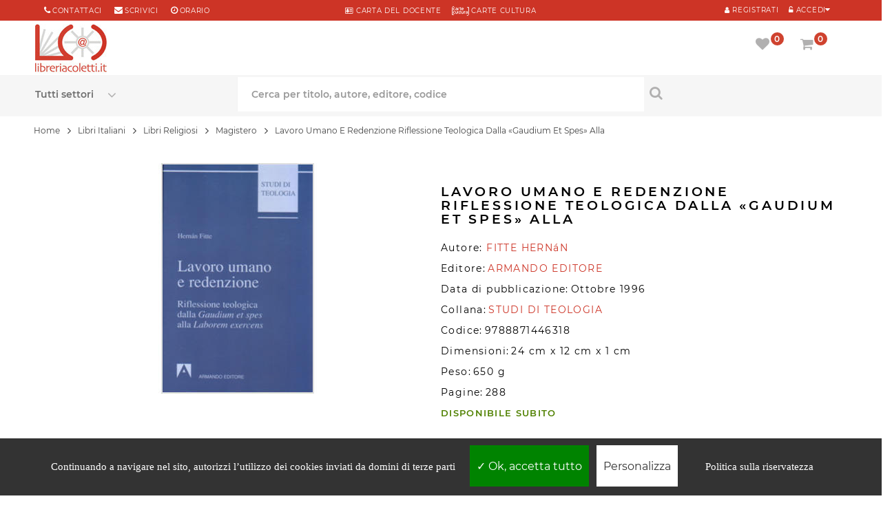

--- FILE ---
content_type: text/html; charset=UTF-8
request_url: https://www.libreriacoletti.it/libro/lavoro-umano-e-redenzione-riflessione-teologica-dalla-%c2%abgaudium-et-spes%c2%bb-alla-fitte-hern%26aacuten/9788871446318
body_size: 13243
content:
<!DOCTYPE html>
<html lang="it">
<head>
<meta http-equiv="Content-type" content="text/html; charset=utf-8" />
<title></title>
<meta name="description" content="" />
<meta name="keywords" content=", EAN 9788871446318" />
<meta name="author" content="FITTE HERN&amp;aacute;N">
<meta http-equiv="last-modified" content="2015-04-13@12:55:00 GMT" />
<meta name="robots" content="index,follow">
<link rel="shortcut icon" href="../../favicon.ico">
<link rel="icon" type="image/png" href="../../favicon-192x192.png" sizes="192x192">
<link rel="apple-touch-icon" sizes="180x180" href="../../apple-touch-icon-180x180.png">
<link rel="canonical" href="https://www.libreriacoletti.it/libro/lavoro-umano-e-redenzione-riflessione-teologica-dalla-%c2%abgaudium-et-spes%c2%bb-alla-fitte-hern%26aacuten/9788871446318">
<meta name="viewport" content="width=device-width, initial-scale=1.0, maximum-scale=5.0, minimum-scale=1.0, user-scalable=yes">
<meta name="apple-mobile-web-app-capable" content="YES">
<meta name="apple-mobile-web-app-status-bar-style" content="black-translucent">
<meta name="apple-mobile-web-app-capable" content="YES">
<meta name="apple-mobile-web-app-status-bar-style" content="black-translucent">
<link rel="preload" href="../../font/montserrat-v14-latin-regular.woff2" as="font" type="font/woff2" crossorigin>
<link rel="preload" href="../../font/montserrat-v14-latin-600.woff2" as="font" type="font/woff2" crossorigin>
<link rel="preload" href="../../fonts/fontawesome-webfont.woff2?v=4.7.0" as="font" type="font/woff2" crossorigin>
<link rel="stylesheet" href="https://www.libreriacoletti.it/css/opt/dwopt-book.css" type="text/css" media="all">
<script type="text/javascript" src="../../js/jquery-3.4.1.min.js"></script>
<script type="text/javascript" src="../../js/bootstrap.min.js"></script>
<script type="text/javascript" src="https://www.libreriacoletti.it/js/opt/dwopt-book.js" async></script>
<script type="text/javascript" src="https://www.libreriacoletti.it/js/codex-fly.min.js" defer></script>
<link rel="preload" fetchpriority="high" as="image" href="../../images.php?filename=978887144631.jpg&t=l" type="image/jpeg"><style>
/* Tooltip container */
.tooltip-book {
 cursor:pointer;
  display: inline-block;
  
}

/* Tooltip text */
.tooltip-book .tooltiptext {top:-30px;
  visibility: hidden;
  width: 200px;
  background-color: #f6f6f6;
  color: #000;
  text-align: center;
  padding: 20px;
  border-radius: 6px;
 
  /* Position the tooltip text - see examples below! */
  position: absolute;
  z-index: 1;
}

/* Show the tooltip text when you mouse over the tooltip container */
.tooltip-book:hover .tooltiptext {
  visibility: visible;
}
</style>
<meta property="og:site_name" content="LibreriaColetti.it" />
<meta property="og:type" content="book" />
<meta property="og:title" content="Lavoro Umano E Redenzione Riflessione Teologica Dalla &Laquo;gaudium Et Spes&raquo; Alla" />
<meta property="og:description" content="" />
<meta property="og:url" content="https://www.libreriacoletti.it/libro/lavoro-umano-e-redenzione-riflessione-teologica-dalla-%c2%abgaudium-et-spes%c2%bb-alla-fitte-hern%26aacuten/9788871446318" />
<meta property="og:isbn" content="9788871446318" />
<meta property="og:image" content="https://www.libreriacoletti.it/images.php?filename=978887144631.jpg&t=l">
<script type="application/ld+json">
{
              "@context": "https://schema.org",
              "@type": "WebPage",
              "breadcrumb": "Libri Italiani > Libri Religiosi > Magistero",
              "mainEntity":{

               "@context": "https://schema.org",
               "@type": "Book",
               "@id": "978887144631",
               "url" : "https://www.libreriacoletti.it/libro/lavoro-umano-e-redenzione-riflessione-teologica-dalla-%c2%abgaudium-et-spes%c2%bb-alla-fitte-hern%26aacuten/9788871446318",
               
               "author": 
               {
               "@type":"Person",
               "name":"FITTE HERNáN"
               }
               ,
                              "bookFormat": "https://schema.org/Paperback",
               
               "datePublished" : "1996-10-01",
                              "image": "https://www.libreriacoletti.it/images.php?filename=978887144631.jpg&t=l",
               "inLanguage": "IT",
               "isbn": "9788871446318",
               "name": "Lavoro Umano E Redenzione Riflessione Teologica Dalla &Laquo;gaudium Et Spes» Alla",
               "numberOfPages": "288",               "description": "",
                "offers": {
                    "@type": "Offer",
                    "availability": "https://schema.org/InStock",
                    "itemCondition": "https://schema.org/NewCondition",
                    "price": "20.50",
                    "priceCurrency": "€"
                },
                "publisher": "ARMANDO EDITORE",
                "potentialAction":{
                "@type":"ReadAction",
                 "target": {
                    "@type": "EntryPoint",
                    "urlTemplate": "https://www.libreriacoletti.it/libro/lavoro-umano-e-redenzione-riflessione-teologica-dalla-%c2%abgaudium-et-spes%c2%bb-alla-fitte-hern%26aacuten/9788871446318",
                    "actionPlatform": [
                      "http://schema.org/DesktopWebPlatform",
                      "http://schema.org/AndroidPlatform",
                      "http://schema.org/IOSPlatform"
                    ]
                  },
                "expectsAcceptanceOf":{
                "@type":"Offer",
                "Price":"20.50",
                "category":"purchase",
                "priceCurrency":"EUR",
                "availability": "http://schema.org/InStock",
                "eligibleRegion": [{
                        "@type": "Country",
                        "name": "IT"
                      },
                      {
                        "@type": "Country",
                        "name": "AR"
                      },
                      {
                        "@type": "Country",
                        "name": "AU"
                      },
                      {
                        "@type": "Country",
                        "name": "AT"
                      },
                      {
                        "@type": "Country",
                        "name": "AR"
                      },
                      {
                        "@type": "Country",
                        "name": "BE"
                      },
                      {
                        "@type": "Country",
                        "name": "BR"
                      },
                      {
                        "@type": "Country",
                        "name": "BG"
                      },
                      {
                        "@type": "Country",
                        "name": "CA"
                      },
                      {
                        "@type": "Country",
                        "name": "CL"
                      },
                      {
                        "@type": "Country",
                        "name": "CN"
                      },
                      {
                        "@type": "Country",
                        "name": "CO"
                      },
                      {
                        "@type": "Country",
                        "name": "HR"
                      },
                      {
                        "@type": "Country",
                        "name": "DK"
                      },
                      {
                        "@type": "Country",
                        "name": "KR"
                      },
                      {
                        "@type": "Country",
                        "name": "EC"
                      },
                      {
                        "@type": "Country",
                        "name": "EG"
                      },
                      {
                        "@type": "Country",
                        "name": "FI"
                      },
                      {
                        "@type": "Country",
                        "name": "FR"
                      },
                      {
                        "@type": "Country",
                        "name": "DE"
                      },
                      {
                        "@type": "Country",
                        "name": "UK"
                      },
                      {
                        "@type": "Country",
                        "name": "GR"
                      },
                      {
                        "@type": "Country",
                        "name": "IE"
                      },
                      {
                        "@type": "Country",
                        "name": "LV"
                      },
                      {
                        "@type": "Country",
                        "name": "LT"
                      },
                      {
                        "@type": "Country",
                        "name": "MT"
                      },
                      {
                        "@type": "Country",
                        "name": "MX"
                      },
                      {
                        "@type": "Country",
                        "name": "NO"
                      },
                      {
                        "@type": "Country",
                        "name": "NL"
                      },
                      {
                        "@type": "Country",
                        "name": "PY"
                      },
                      {
                        "@type": "Country",
                        "name": "PE"
                      },
                      {
                        "@type": "Country",
                        "name": "PL"
                      },
                      {
                        "@type": "Country",
                        "name": "PT"
                      },
                      {
                        "@type": "Country",
                        "name": "CZ"
                      },
                      {
                        "@type": "Country",
                        "name": "SK"
                      },
                      {
                        "@type": "Country",
                        "name": "RO"
                      },
                      {
                        "@type": "Country",
                        "name": "SM"
                      },
                      {
                        "@type": "Country",
                        "name": "SI"
                      },
                      {
                        "@type": "Country",
                        "name": "ES"
                      },
                      {
                        "@type": "Country",
                        "name": "SE"
                      },
                      {
                        "@type": "Country",
                        "name": "CH"
                      },
                      {
                        "@type": "Country",
                        "name": "HU"
                      },
                      {
                        "@type": "Country",
                        "name": "US"
                      },
                      {
                        "@type": "Country",
                        "name": "VE"
                      }
                      ]

}}}
}],
"datePublished" : "1996-10-01"
}
</script>
<script>
$(document).ready(function(){
$(".slidingDiv").hide();
$(".show_other").show();
$('.show_other').click(function(){
$(".slidingDiv").slideToggle();
});
});
var calculateWordDimensions = function(text, classes, escape) {
classes = classes || [];
if (escape === undefined) {
escape = true;
}
classes.push('textDimensionCalculation');
var div = document.createElement('div');
div.setAttribute('class', classes.join(' '));
if (escape) {
$(div).text(text);
} else {
div.innerHTML = text;
}
document.body.appendChild(div);
var dimensions = {
width : jQuery(div).outerWidth(),
height : jQuery(div).outerHeight()
};
div.parentNode.removeChild(div);
return dimensions;
};
</script>
<!--[if IE 9]> <link rel="stylesheet"css/ie9.css" type="text/css" media="all" /><![endif]-->
<style type="text/css">
.fancybox-margin{margin-right:17px;}.lists{overflow:hidden;}
.elimore > a, .elimore_showonly > a{display:block;padding:10px;text-align:center;text-transform:uppercase;color:#000;border: 0;border-bottom: 1px solid #eee;}
a:hover{color:000000;}
.textDimensionCalculation {position: absolute;visibility: hidden;font-size: 12px;font-family:  "Montserrat", sans-serif;height: auto;width: auto;white-space: nowrap;}
</style>
</head>
<body  itemscope="" itemtype="http://schema.org/Book" class="content-v6 index patternnone layout-full slider-imgpr-1 secondImage-1" data-content="content-v6">
<div id="wrapper"> 
<div class="wsmenucontainer"> 
<div class="bgr_header1"> 
<div class="container"> 
<div id="mobile_bar" class="col-sm-3"> 
<div class="button222">
<a class="" href="tel:+39066868490" title="Chiama al numero 066868490 per info"> <span class="fa fa-phone" aria-label="Chiama al numero 066868490 per info"></span> </a> 
</div>
<div class="button222">
<a class="" href="mailto:libreria@libreriacoletti.it" title="Scrivi a libreria@libreriacoletti.it"> <span class="fa fa-envelope" aria-label="Scrivi a libreria@libreriacoletti.it"></span> </a>
</div>
</div>
<div id="block_right" class="col-sm-4  col-xs-12"> 
<div class="sp_customhtml_1_1496147202827866761 spcustom_html"> 
<div> 
<div class="welcome-msg"> 
<div class="list-msg"> 
<div> 
<div style="margin-right: 0px;"> 
<span class="sp-ic fa fa-phone color-theme"></span> 
<a style="margin-right: 15px;" title="Contattaci" href="https://www.libreriacoletti.it/contatti-libreria-coletti.php">Contattaci</a> 
<span class="sp-ic fa fa-envelope color-theme"></span> 
<a title="libreria@libreriacoletti.it" href="mailto:libreria@libreriacoletti.it">scrivici</a> 
<span style="margin-left: 15px;" class="sp-ic fa fa-clock-o color-theme"></span> 
<a title="Orari Libreria Coletti" href="https://www.libreriacoletti.it/orario-libreria-coletti.php">orario</a> 
</div>
</div>
</div>
</div>
</div>
</div>
</div>
<div id="block_right1" class="DsNot col-sm-4  col-xs-12"> 
<div class="sp_customhtml_1_1496147202827866761 spcustom_html"> 
<div> 
<div class="welcome-msg"> 
<div> 
<div> 
<div style="text-align:center"> 
<ul class="list-msg">
<li>
<a href="https://www.libreriacoletti.it/carta-docente-libreria-coletti.php" title="Carta del docente"> <span class="sp-ic fa fa-address-card-o color-theme"></span> CARTA del DOCENTE</a> &nbsp; &nbsp; <a href="https://www.libreriacoletti.it/carte-cultura-libreria-coletti.php" title="Carte Cultura"> <span class="sp-ic color-theme"><img src="../../images/icona-carte-cultura.png" alt="Carte Cultura"></span> CARTE CULTURA</a>
</li>
</ul>
</div>
</div>
</div>
</div>
</div>
</div>
</div>
<div id="block_left" class="pull-right col-sm-4"> 
<div class="custom-header-area"> 

<div id="user_infoblock-top"> 
<div class="links">
<cite class="sp-ic fa fa-unlock-alt color-theme Registr1"></cite> 
<a href="javascript:void(0);" data-toggle="modal" data-target="#login_form"><span class="Registr">Accedi</span></a> 
</div>
</div>
<div id="user1_infoblock-top" style="float:right"> 
<div class="links">
<a href="../../login.php" title="My Account" rel="nofollow"> <span class="sp-ic fa fa-user color-theme Registr1"></span> <span class="Registr">Registrati</span> </a> 
</div>
</div>
<div class="modal fade" id="login_form" tabindex="-1" role="dialog" aria-hidden="true" style="display: none;"> 
<div class="modal-dialog block-popup-login"> 
<a href="javascript:void(0)" title="Close" class="close close-login" data-dismiss="modal">Close</a> 
<div class="tt_popup_login"></div>
<form method="post" class="login" id="login_ajax">
<div class="block-content"> 
<div class="col-reg registered-account" style="width:100%"> 
<div class="title_login">Accedi con i tuoi dati</div>
<div style="clear:both;width:100%;height:10px;"></div>
<div class="email-input"> 
<input type="text" class="input-text2" name="email" id="email" placeholder="Email">
</div>
<div class="pass-input"> 
<input class="input-text2" type="password" placeholder="Password" name="password" id="password">
</div>
<div class="ft-link-p">
<a href="../../recupero-password.php" title="Password Dimenticata">Password dimenticata?</a> 
</div>
<div class="actions"> 
<div class="submit-login"> 
<input type="submit" class="button bt-1" name="login" value="ACCEDI">
</div>
</div>
<div id="login_message"></div>
</div><div style="width:100%;clear:both;height:20px"></div>
<div class="col-reg login-customer"> 
<div class="title_page">Sei nuovo su libreriacoletti.it? 
</div>
<p class="note-reg"><strong><a href="https://www.libreriacoletti.it/login.php" alt="Registrati">Registrati ora!</a></strong></p>
<a href="" title="Register" class="btn-reg-popup"></a> </div>
</div>
</form>
<div class="clear"></div>
</div>
</div>   
                 
</div>
</div>
</div>
</div>
<div class="wsmobileheader clearfix"> 
<div style="position:absolute;z-index:99;width:60px;height:60px;"><a id="wsnavtoggle" class="wsanimated-arrow"><span></span></a> 
</div>
<span class="smllogo"><a class="logo" href="https://www.libreriacoletti.it" title="Libreria cattolica online"> 
<img class="lazy" data-src="../../images/libreria-cattolica.jpg" alt="Libreria cattolica online" width="104px" height:"74px;" src="../../images/libreria-cattolica.jpg">
</a></span> 
<div class="wssearch clearfix"> <i class="fa fa-search"></i> <i class="fa fa-times"></i> 
<div class="wssearchform clearfix"> 
<form action="../../search.php" method="post">
<div class="spr_selector" style="float:left"> 
<select class="spr_select" name="oggetto">
<option value="">Tutti i settori</option>
<option value="libri"> - Libri </option>
<option value="librispagnoli"> - Libri Spagnoli</option>
<option value="cd"> - CD </option>
<option value="dvd"> - DVD </option>
<option value="oggetto"> - Oggetti </option>
</select>
</div>
<input type="text" name="q" placeholder="Cerca per titolo, autore o editore">
</form>
</div>
</div>
<div class="p25 Mright5"> <nav class="wsmenu3 clearfix"> 
<ul class="wsmenu3-list">
<li class="wscarticon clearfix"> 
<div class="shopping_cart clearfix"> 
<a href="../../carrello.php" title="Vai al carrello" rel="nofollow"> <i class="fs fa-shopping-cart" id="shop_icon1" aria-hidden="true"></i>  <em class="roundpoint numprodcart">0</em><span class="hidetxt">Carrello</span></a> 
<div class="cart_block block exclusive" id="cart_infor"> 
<div class="block_content"> 
<div class="cart_block_list" style="z-index:999"> 
<p class="recent_items " style="display: none;">I tuoi prodottii <span>Prezzo</span></p>
<p class="cart_block_no_products" style="display: block;"> Il tuo carrello &eacute; vuoto </p>
<div class="list-products mCustomScrollbar _mCS_1 mCS_no_scrollbar"> 
<div  class="mCustomScrollBox mCS-light mCSB_vertical mCSB_inside" tabindex="0" style="max-height: none;"> 
<div class="mCSB_1_container mCSB_container mCS_y_hidden mCS_no_scrollbar_y" style="position: relative; left: 0px; top: 0px;" dir="ltr"> 
<dl class="products hide">
</dl>
</div>
<div class="mCSB_1_scrollbar_vertical mCSB_scrollTools mCSB_1_scrollbar mCS-light mCSB_scrollTools_vertical" style="display: none;"> 
<div class="mCSB_draggerContainer"> 
<div class="mCSB_1_dragger_vertical mCSB_dragger" style="position: absolute; min-height: 30px; top: 0px;" oncontextmenu="return false;"> 
<div class="mCSB_dragger_bar" style="line-height: 30px;"></div>
</div>
<div class="mCSB_draggerRail"></div>
</div>
</div>
</div>
</div>
<div class="cart-prices"> 
<div class="price-total">
<span class="price_text">Totale  : </span> <span class="price cart_block_total ajax_block_cart_total">&#8364; 0,00</span> 
</div>
<div class="buttons"> 
<a  class="btn btn-default button button-small" href="../../carrello.php" title="Vai al carrello" rel="nofollow"> Carrello </a> 
</div>
</div>
</div>
</div>
</div>
</div>
<div class="layer_cart_overlay"></div>
</li>
<li aria-haspopup="true" class="wsshopmyaccount"> 
<div class="shopping_cart clearfix"> 
<a href="../../account-preferiti.php" title="Vedi la tua lista preferiti" rel="nofollow"> <i class="fs fa-heart" aria-hidden="true" id="wish_icon1"></i>  <em class="roundpoint num_favorites">0</em><span class="hidetxt">Preferiti</span></a> 
<div class="cart_block block exclusive" id="wish_infor"> 
<div class="block_content"> 
                            
<div class="cart_block_list"> 
<p class="recent_items " style="display: none;">Preferiti <span>Prezzo</span></p>
<p class="cart_block_no_products" style="display: block;"> Nessun prodotto nella lista preferiti </p>
<div class="list-products mCustomScrollbar _mCS_1 mCS_no_scrollbar"> 
<div class="mCSB_1 mCustomScrollBox mCS-light mCSB_vertical mCSB_inside" tabindex="0" style="max-height: none;"> 
                        <div class="mCSB_1_container mCSB_container mCS_y_hidden mCS_no_scrollbar_y" style="position: relative; left: 0px; top: 0px;" dir="ltr"> 
                          <dl class="products hide">
                                                      </dl>
                        </div>
<div class="mCSB_1_scrollbar_vertical mCSB_scrollTools mCSB_1_scrollbar mCS-light mCSB_scrollTools_vertical" style="display: none;"> 
<div class="mCSB_draggerContainer"> 
<div class="mCSB_1_dragger_vertical mCSB_dragger" style="position: absolute; min-height: 30px; top: 0px;" oncontextmenu="return false;"> 
<div class="mCSB_dragger_bar" style="line-height: 30px;"></div>
</div>
<div class="mCSB_draggerRail"></div>
</div>
</div>
</div>
</div>
<div class="cart-prices"> 
<div class="buttons"> 
<a  class="btn btn-default button button-small" href="../../account-preferiti.php" title="Vedi la tua lista preferiti" rel="nofollow">  Preferiti </a> 
</div>
</div>
</div>
</div>
</div>
</div>
<div class="layer_cart_overlay"></div>
</li>
</ul>
</nav> 
</div>
</div>
</div>
  
<div class="headerfull">
<div class="row">
<div class="wsmain clearfix"> 
<div class="smllogo">
<a class="logo" href="https://www.libreriacoletti.it/" title="Libreria cattolica online"> <img src="../../images/libreria-cattolica.jpg" alt="Libreria cattolica online">  </a> 
</div>
<nav class="wsmenu clearfix"> 
<div class="overlapblackbg"></div>
<ul class="wsmenu-list">
<li aria-haspopup="true" class="linkMobMenu"><span class="wsmenu-click">
<i class="wsmenu-arrow fa fa-angle-right"></i></span>
<span class="wsmenu-click"><i class="wsmenu-arrow fa fa-angle-right"></i></span>
<a href="https://www.libreriacoletti.it/sconti-libri.php" class="navtext"><span></span>  <div class="dfd-list-icon-block text-center"> <img src="https://www.libreriacoletti.it/images/sconti.png" style="padding-right:5px">  </div> <span>Sconti e offerte</span></a>       
</li>
<li aria-haspopup="true" class="linkMobMenu"><span class="wsmenu-click">
<i class="wsmenu-arrow fa fa-angle-right"></i></span>
<span class="wsmenu-click"><i class="wsmenu-arrow fa fa-angle-right"></i></span>
<a href="https://www.libreriacoletti.it/carta-regalo-libreria-coletti.php" class="navtext"><span></span> <div class="dfd-list-icon-block text-center"> <img src="https://www.libreriacoletti.it/images/promo.png" style="padding-right:5px">  </div> <span>Carta regalo</span></a>       
</li>
<li aria-haspopup="true" class="linkMobMenu"><span class="wsmenu-click">
<i class="wsmenu-arrow fa fa-angle-right"></i></span>
<span class="wsmenu-click"><i class="wsmenu-arrow fa fa-angle-right"></i></span>
<a href="https://www.libreriacoletti.it/spedizione-libri.php" class="navtext"><span></span> <div class="dfd-list-icon-block text-center"> <img src="https://www.libreriacoletti.it/images/shipping2.png" style="padding-right:5px"> </div> <span>Spedizione gratuita</span></a>       
</li>
<li aria-haspopup="true" class="linkMobMenu"><span class="wsmenu-click">
<i class="wsmenu-arrow fa fa-angle-right"></i></span>
<span class="wsmenu-click"><i class="wsmenu-arrow fa fa-angle-right"></i></span>
<a href="https://www.libreriacoletti.it/librerie-condizioni-riservate.php" class="navtext"><span></span> <div class="dfd-list-icon-block text-center"> <img src="https://www.libreriacoletti.it/images/books-03.png" style="padding-right:5px"> </div> <span>Sei una libreria?</span></a>       
</li>
</ul>
</nav>  
<div class="p2 Mright"> <nav class="wsmenu2 clearfix"> 
<ul class="wsmenu2-list">        
<li class="wscarticon clearfix"> 
<div class="shopping_cart clearfix">
<a href="../../carrello.php" title="Vai al carrello" rel="nofollow"> <i class="fs fa-shopping-cart" id="shop_icon2" aria-hidden="true"></i> <em class="roundpoint numprodcart">0</em><span class="hidetxt">Carrello</span></a> 
<div class="cart_block block exclusive" id="cart_info"> 
<div class="block_content"> 
<div class="cart_block_list"> 
<p class="recent_items " style="display: none;">I tuoi prodotti <span>Prezzo</span></p>
<p class="cart_block_no_products" style="display: block;"> Il tuo carrello &egrave;  vuoto </p>
<div class="list-products mCustomScrollbar _mCS_1 mCS_no_scrollbar"> 
<div class="mCSB_1 mCustomScrollBox mCS-light mCSB_vertical mCSB_inside" tabindex="0" style="max-height: none;"> 
                          <div class=" mCSB_1_container mCSB_container mCS_y_hidden mCS_no_scrollbar_y" style="position: relative; left: 0px; top: 0px;" dir="ltr"> 
                            <dl class="products hide">
                                                          </dl>
                          </div>
<div class="mCSB_1_scrollbar_vertical mCSB_scrollTools mCSB_1_scrollbar mCS-light mCSB_scrollTools_vertical" style="display: none;"> 
<div class="mCSB_draggerContainer"> 
<div class="mCSB_1_dragger_vertical mCSB_dragger" style="position: absolute; min-height: 30px; top: 0px;" oncontextmenu="return false;"> 
<div class="mCSB_dragger_bar" style="line-height: 30px;"></div>
</div>
<div class="mCSB_draggerRail"></div>
</div>
</div>
</div>
</div>
<div class="cart-prices"> 
<div class="price-total"> 
<span class="price_text">Totale : </span> <span class="price cart_block_total ajax_block_cart_total">&#8364; 0,00</span> 
</div>
<div class="buttons"> 
<a class="btn btn-default button button-small" href="../../carrello.php" title="Vai al carrello" rel="nofollow"> Carrello </a> 
</div>
</div>
</div>
</div>
</div>
</div>
<div class="layer_cart_overlay"></div>
</li>
<li aria-haspopup="true" class="wsshopmyaccount"> 
<div class="shopping_cart clearfix">
<a href="../../account-preferiti.php" title="Vedi la tua lista preferiti" rel="nofollow"> <i class="fs fa-heart" aria-hidden="true" id="wish_icon2"></i>  <em class="roundpoint num_favorites">0</em><span class="hidetxt">Preferiti</span></a> 
<div class="cart_block block exclusive" id="wish_info"> 
<div class="block_content"> 
<div class="cart_block_list"> 
<p class="recent_items " style="display: none;">Preferiti <span>Prezzo</span></p>
<p class="cart_block_no_products" style="display: block;"> Nessun prodotto nella lista preferiti </p>
<div class="list-products mCustomScrollbar _mCS_1 mCS_no_scrollbar"> 
<div class="mCSB_1mCustomScrollBox mCS-light mCSB_vertical mCSB_inside" tabindex="0" style="max-height: none;"> 
                          <div class="mCSB_1_container mCSB_container mCS_y_hidden mCS_no_scrollbar_y" style="position: relative; left: 0px; top: 0px;" dir="ltr"> 
                            <dl class="products hide">
                                                          </dl>
                          </div>
<div class="mCSB_1_scrollbar_vertical mCSB_scrollTools mCSB_1_scrollbar mCS-light mCSB_scrollTools_vertical" style="display: none;"> 
<div class="mCSB_draggerContainer"> 
<div class=" mCSB_1_dragger_vertical mCSB_dragger" style="position: absolute; min-height: 30px; top: 0px;" oncontextmenu="return false;"> 
<div class="mCSB_dragger_bar" style="line-height: 30px;"></div>
</div>
<div class="mCSB_draggerRail"></div>
</div>
</div>
</div>
</div>
<div class="cart-prices"> 
<!--<div class="cart-prices-line first-line">
<span class="price_text">
Shipping :
</span>
<span class="price cart_block_shipping_cost ajax_cart_shipping_cost"> Spedizione gratuita! </span>
</div>
</div>-->
<div class="buttons">
<a class="btn btn-default button button-small" href="../../account-preferiti.php" title="Vedi la tua lista preferiti" rel="nofollow"> Preferiti </a> 
</div>
</div>
</div>
</div>
</div>
</div>
<div class="layer_cart_overlay"></div>
</li>
</ul>
</nav> 
</div>
</div> 
</div>
<div class="headerfull11 header_v6 "> 
<div class="row"> 
<div class="wsmain clearfix ">    
<div id="block_search" class="col-lg-12 col-md-888"> 
<div class="sp_searchpro"> 
<div id="sp_search_pro_1" class="spr-container"> 
<form class="sprsearch-form  hidden-box" method="get" action="../../search.php">
<div class="spr_selector"> 
<label class="fs fa-angle-down" for="oggetto" aria-label="Seleziona un settore"></label>
<select class="spr_select" name="oggetto" id="oggetto">
<option value="">Tutti settori</option>
<option value="">Tutti i settori</option>
<option value="libri"> - Libri </option>
<option value="librispagnoli"> - Libri Spagnoli</option>
<option value="cd"> - CD </option>
<option value="dvd"> - DVD </option>
<option value="oggetto"> - Articoli religiosi </option>
</select>
</div>
<div class="text-search" style="float:left"> 
<label for="q" aria-label="Cerca per titolo, autore, editore, codice"></label>
<input class="spr-query ac_input" type="text" name="q" id="q" value="" placeholder="Cerca per titolo, autore, editore, codice" autocomplete="off">
</div>
<button value="Search" class="spr-search-button" aria-label="Cerca per titolo, autore, editore, codice" type="submit"> <i class="fs fa-search " aria-hidden="true"></i> </button> 
</form>
</div>
</div>
</div>      
</div>
</div>
</div>
</div> 
</div> <div class="clearMin pdtop11"></div>
<div class="breadcrumb-container  pdBook">
<div class="container">
<div class="row">
<nav aria-label="breadcrumb">
  <div class="breadcrumb" vocab="https://schema.org/" typeof="BreadcrumbList"><span class="breadLink" property="itemListElement" typeof="ListItem"><a property="item" typeof="WebPage" href="https://www.libreriacoletti.it/"><span property="name">Home</span></a><meta property="position" content="1"></span>
<span class="navigation-pipe hidden-inline-block-sm hidden-inline-block-xs">&gt;</span> <span class="breadLink hidden-inline-block-sm hidden-inline-block-xs"><span property="itemListElement" typeof="ListItem"><a property="item" typeof="WebPage" href="https://www.libreriacoletti.it/libri-italiani.html"><span property="name">Libri Italiani</span></a><meta property="position" content="2"></span></span> <span class="navigation-pipe hidden-inline-block-sm hidden-inline-block-xs">&gt;</span> <span class="breadLink hidden-inline-block-sm hidden-inline-block-xs"><span property="itemListElement" typeof="ListItem"><a property="item" typeof="WebPage" href="https://www.libreriacoletti.it/libri-religiosi.html"><span property="name">Libri Religiosi</span></a><meta property="position" content="3"></span></span> <span class="navigation-pipe">&gt;</span> <span class="breadLink"><span property="itemListElement" typeof="ListItem"><a property="item" typeof="WebPage" href="https://www.libreriacoletti.it/libri-religiosi-magistero.html"><span property="name">Magistero</span></a><meta property="position" content="4"></span></span> <span class="navigation-pipe">&gt;</span> <span class="breadText" property="itemListElement" typeof="ListItem"><span property="name">Lavoro Umano E Redenzione Riflessione Teologica Dalla «Gaudium Et Spes» Alla</span><meta property="position" content="5"></span></div>
</nav>
</div>
</div>
</div>
<div class="columns-container">
<div id="columns" class="pdtop container pdBook">
<div class="row">
<div class="content-info-product col-xs-12">
<div class="col-lg-6 col-md-6 col-sm-6 col-xs-book">
<div id="image-block" style="text-align:center"> <span id="view_full_size"> <img id="zoom_03" itemprop="image" src="../../images.php?filename=978887144631.jpg&t=l" alt="LAVORO UMANO E REDENZIONE RIFLESSIONE TEOLOGICA DALLA &laquo;GAUDIUM ET SPES&raquo; ALLA" ></span></div><p class="resetimg clear no-print"> <span id="wrapResetImages" style="display: none;"> <a href="#" name="resetImages"> <i class="fa fa-repeat"></i> Visualizza tutte le immagini </a> </span> </p>
</div>
<div class=" col-lg-6 col-md-6 col-sm-6 col-xs-book">
<h1 class="product_name" itemprop="name">LAVORO UMANO E REDENZIONE RIFLESSIONE TEOLOGICA DALLA &laquo;GAUDIUM ET SPES&raquo; ALLA</h1>
<p class="detail_statut"> <span class="detail_label">Autore: </span><span itemscope itemprop="author" itemtype="http://schema.org/Person"><a href="https://www.libreriacoletti.it/libri-di-fitte-hernan.html"><span itemprop="name" class="detail_value">FITTE HERN&aacute;N</span></a></span>&nbsp;</p><p></p>

<p class="detail_statut"> <span class="detail_label">Editore:</span> <span itemscope itemprop="publisher" itemtype="http://schema.org/Organization" class="detail_value"><a href="https://www.libreriacoletti.it/libri_armando-editore.html" itemprop="url" class="detail_value">ARMANDO EDITORE</a></span></p>
<p class="detail_statut"> <span class="detail_label">Data di pubblicazione:</span> <span itemprop="datePublished" content="1996-10-01" class="detail_label">Ottobre 1996</span></p>
<p class="detail_statut"> <span class="detail_label">Collana:</span> <a href="https://www.libreriacoletti.it/libri-della-collana-studi-di-teologia.html"><span class="detail_value">STUDI DI TEOLOGIA</span></a></p>

<p class="detail_statut"> <span class="detail_label">Codice:</span> <span itemprop="isbn" class="detail_label">9788871446318</span></p>
<p class="detail_statut"> <span class="detail_label">Dimensioni:</span> <span class="detail_label">24 cm x 12 cm x 1 cm</span></p><p class="detail_statut"> <span class="detail_label">Peso:</span> <span class="detail_label">650 g</span></p><p class="detail_statut"> <span class="detail_label">Pagine:</span> <span itemprop="numberOfPages" class="detail_label">288</span></p><p class="detail_statut"> <span class="star_content"><strong>DISPONIBILE SUBITO</strong></span></p>
<br />
<div class="content_prices clearfix">
<div class="price">
<p class="our_price_display" itemprop="offers" itemscope="" itemtype="http://schema.org/Offer">
<meta itemprop="url" content="https://www.libreriacoletti.it/libro/lavoro-umano-e-redenzione-riflessione-teologica-dalla-%c2%abgaudium-et-spes%c2%bb-alla-fitte-hern%26aacuten/9788871446318"><link itemprop="availability" href="http://schema.org/InStock" content="InStock">
<span itemprop="priceCurrency" content="EUR" class="price product-price1"> € <span itemprop="price" content="20.5">20,50</span></span>

</p>
<p id="reduction_amount" style="display:none"> <span id="reduction_amount_display">  </span> </p>
<p id="old_price" class="hidden"> <span id="old_price_display"></span> </p>
</div>
<div class="clear"></div>
</div>
<!-- add to cart form-->
<form id="buy_block" action="" method="post">
<div class="box-info-product">
<div class="product_attributes clearfix">
<div id="quantity_wanted_p">
<label for="quantity" aria-label="Aggiungi un altro">Qt:</label>
<div class="qty">
<div class="number-input">
<button  type="button" aria-label="Diminuisci" onclick="this.parentNode.querySelector('#quantity').stepDown()" ></button>
<input type="number" id="quantity" name="quantity" class="quantity" value="1" min="1">
<button type="button" aria-label="Aggiungi" onclick="this.parentNode.querySelector('#quantity').stepUp()" class="plus"></button>
</div>
<input type="hidden" id="product_code" name="product_code" value="9788871446318" />
<input type="hidden" name="product_name" value="LAVORO UMANO E REDENZIONE RIFLESSIONE TEOLOGICA DALLA &LAQUO;GAUDIUM ET SPES&RAQUO; ALLA" />
</div>
</div>
<div class="box-cart-bottom">
<div>
<p id="add_to_cart" class="buttons_bottom_block no-print ">
<button type="submit" name="Submit" class="exclusive add-to-cart" title="Aggiungi al carrello"> <i class="fb fa-shopping-cart" aria-hidden="true"></i> Aggiungi </button>
</p>
</div></div>
<div class="box-cart-bottom"> <div>
<div class="wishlist_button1">
<button class="addToWishlist wishlistProd_8" data-toggle="tooltip" title="Aggiungi il libro alla lista dei preferiti" href="javascript:void(0);" rel="nofollow"> <i class="fa fa-heart-o" aria-hidden="true" aria-label="Aggiungi il libro alla lista dei preferiti"></i> </button> </div>
<div class="btn-share sh"> <a class="button add_share" href="#" title="Share this"><i class="fa fa-share-alt" aria-hidden="true"></i></a>
<div class="ytc-sociamedia">
<div class="addthis_inline_follow_toolbox">
<div id="atftbx" class="at-follow-tbx-element addthis-smartlayers addthis-animated at4-show">
<div class="addthis_toolbox addthis_default_style">
<button class="at300b at-follow-btn" data-svc="facebook" data-svc-id="LibreriaColetti.it/" title="Segui Libreria Coletti su Facebook" href="http://www.facebook.com/LibreriaColetti.it/" target="_blank" rel="noreferrer">
<span >
<i class="fs fa-facebook" aria-hidden="true" aria-label="Segui Libreria Coletti su Facebook"></i>
</span>
</span></button><div class="atclear"></div></div></div>
</div>
</div>
</div>
</div>
</div>
</div>
</div>
</form>
<form class="cart_form" action="../../show_cart.php" method="post">
<input type="hidden" name="product_code" value="9788871446318" />
<input type="hidden" name="product_name" value="LAVORO UMANO E REDENZIONE RIFLESSIONE TEOLOGICA DALLA &LAQUO;GAUDIUM ET SPES&RAQUO; ALLA" />
<input type="hidden" name="quantity" value="1" />
</form><p>
<div class="row">
  <div class="col-xs-1" style="text-align:center;min-height:70px;"><i class="fs fa-exclamation" aria-hidden="true"></i></div>
<div  class="col-xs-11 txBig" style="float:right;min-height:70px;"> Spedizione gratis per ordini sopra i 69,99 € <br />(per pagamenti effettuati con carta di credito o PayPal.)</div>
</div>
</p>
</div>

<div class="clearOgg"></div>
<div class="both1"></div>
<div class="col-md-12 col-sm-8 col-lg-12">
<div class="moduletable  featured-products ">
<div class="box-title">
<h3 class="title_block">Chi ha acquistato questo libro ha acquistato anche ... </h3>
<div class="bttutti1"></div>
</div>
<div class="extraslider-inner product_list grid " data-effect="none">
<div class="slidebook owl-carousel owl-theme">
<div class="item-wrapper"><div itemscope="" itemtype="http://schema.org/Book" class="product-container">
        
        <meta itemprop="isbn" content="9788816406506"> 
        
        <div class="left-block"><div class="product-image-container"><a class="product-image" href="https://www.libreriacoletti.it/libro/cirillo-e-metodio-le-radici-cristiane-della-cultura-slava/9788816406506" title="CIRILLO E METODIO LE RADICI CRISTIANE DELLA CULTURA SLAVA">
        <img itemprop="image" class="img_1 owl-lazy" src="[data-uri]" data-src="./../../images.php?filename=978881640650.jpg&amp;t=" content="./../../images.php?filename=978881640650.jpg&amp;t="  alt="CIRILLO E METODIO LE RADICI CRISTIANE DELLA CULTURA SLAVA" />
        </a>
        <div class="quick"> 
        <div class="quick-view-bgr"> 
        <a class="quick-view" href="https://www.libreriacoletti.it/libro/cirillo-e-metodio-le-radici-cristiane-della-cultura-slava/9788816406506" title="CIRILLO E METODIO LE RADICI CRISTIANE DELLA CULTURA SLAVA" data-rel=""><i class="fa fa-link"></i></a>
        </div>
        </div>
        </div><div class="right-block"><div class="eq"><h5 itemprop="name" class="product-name"><a href="https://www.libreriacoletti.it/libro/cirillo-e-metodio-le-radici-cristiane-della-cultura-slava/9788816406506" itemprop="url">CIRILLO E METODIO LE RADICI CRISTIANE DELLA CULTURA SLAVA</a></h5>        
        <h5 itemprop="author" class="product-autore" itemscope itemtype="http://schema.org/Person"><a href="https://www.libreriacoletti.it/libri-di-tachiaos-anthony-emil-n..html"  itemprop="url">Tachiaos Anthony-Emil N.</a></h5></div>
        <div class="comments_note"><div class="star_content"></div>
        </div>
        <div class="price-box" itemprop="offers" itemscope="" itemtype="http://schema.org/Offer"><div class="price product-price"><meta itemprop="gtin13" content="9788816406506"><meta itemprop="url" content="https://www.libreriacoletti.it/libro/cirillo-e-metodio-le-radici-cristiane-della-cultura-slava/9788816406506"><meta itemprop="availability" href="http://schema.org/OutOfStock" content="OutOfStock"><span class="b-product_price-sales"><span itemprop="priceCurrency" content="EUR">&euro;</span> <span itemprop="price" content="18">18,00</span></span></div>
        </div>
        </div>
        </div>
        </div></div></div>
</div>
</div>
</div>
</div>
<div class="clearOgg"></div>
<script>
$(document).ready(function() {
$('.slidebook').owlCarousel({
loop: true,
margin: 10,
dots: false,
nav: true,
lazyLoad:true,
responsiveClass: true,
responsive: {
0: {
items: 2,
nav: false
},
600: {
items: 4,
nav: false
},
1000: {
items: 6,
nav: true,
loop: false,
margin: 20
}
}
})
})
</script>
</div>
</div>
</div>
</div>
<div class="ps-spotlight7 custom-newletter clearfix">
<div style="clear:both;width:100%;height:5px"> </div>
</div></div>
</div>


<div style="clear:both;width:100%;height:25px"> </div>
<script>
grecaptcha.ready(function () {
grecaptcha.execute('6Lc4fs0UAAAAACTAw7D0JZMk6N4D5KZzaV67hEki', { action: 'subscribe_newsletter' }).then(function (token) {
var gb = document.getElementsByClassName("grecaptcha-badge")[0];
gb.style.position = 'absolute';
document.getElementById('grecaptcha-box').appendChild(gb.cloneNode(true));
gb.parentNode.removeChild(gb);
var recaptchaResponse = document.getElementById('recaptchaResponse');
recaptchaResponse.value = token;
});
});
</script>
<div class="container">
<div class="row">
<div class="l-footer_newsletter pdg2">
<div class="l-footer_newsletter-icon">
<span class="sp-ic fs fa-envelope "></span>
</div>
<span>Il primo e unico servizio settimanale di informazione sui libri religiosi e laici in uscita in Italia.</span>
<form class="b-simple_newsletter-form js-simple_newsletter-form js-action_simple" id="newsletter-subscription" action="" method="post">
<fieldset class="b-simple_newsletter-fieldset">
<div class="f-field f-field-email b-simple_newsletter-form_input_text f-state-required f-state-valid" data-required-text="Per favore, inserisci un indirizzo e-mail valido">

<div class="f-field-wrapper">
<label class="f-label" for="newsletter_email" aria-label="Iscriviti alla newsletter di Libreria Coletti"> </label>
<input type="email" id="newsletter_email" name="newsletter_email" class="f-email f-state-required" placeholder="Scrivi qui la tua e-mail" maxlength="50" required> </div>
</div>
<button class="b-simple_newsletter-button  b-simple_newsletter-button_" type="submit" value="Iscriviti" name=""> iscriviti </button>
<div class="b-content_asset b-content_asset--nl-footer-pp-disclaimer content-asset"> Iscrivendoti accetti la nostra <a href="https://www.libreriacoletti.it/privacy-libreria-coletti.php" target="_blank" title="Privacy Policy">Privacy Policy</a> </div>
</fieldset>
</form>
</div>
</div>
</div>
<script>
$(document).ready(function() {
$('#newsletter-subscription').on('submit', function(e){
$('#registration_newsletter').modal('show');
var email_input = $('#newsletter_email').val();
$('#email_subscribe_newsletter').val(email_input);
e.preventDefault();
});
$('#button_subscribe').click(function(){
$('#newsletterForm').submit();
});
$('#newsletterForm').on('submit', function(e) {
e.preventDefault();
var dati = $("#newsletterForm").serialize();
$.ajax({
type: "POST",
url: "subscribe_newsletter.php",
data: dati,
dataType: "html",
success: function(msg)
{
if(msg=='OK')
{
$('#alert_newsletter').html('<i class="fa fa-check"></i> Registrazione avvenuta correttamente!');
$('#newsletter_email').val('');
setTimeout(close_modal, 1500);
}
else
{
$('#alert_newsletter').html('<i class="fa fa-ban"></i> '+msg);
}
},
error: function()
{
$('#alert_newsletter').html('<i class="fa fa-ban"></i> Chiamata fallita, si prega di riprovare...');
return false
}
});
});
});
function close_modal()
{
$('#registration_newsletter').modal('toggle');
}
</script>
<div class="modal fade" tabindex="-1" role="dialog" id="registration_newsletter">
<div class="modal-dialog" role="document">
<div class="modal-content">
<div class="modal-header">
<button type="button" class="close" data-dismiss="modal" aria-label="Close"><span aria-hidden="true">&times;</span></button>
<h4 class="modal-title">Iscrizione Newsletter Libreria Coletti</h4>
</div>
<div class="modal-body">
<form id="newsletterForm" action="subscribe_newsletter_submit.php" method="post">
<input type="hidden" id="email_subscribe_newsletter" name="email" value="">
<strong>Si, voglio essere aggiornato sulle novit&agrave; in uscita di: </strong><br />
<span>Effettuare almeno una scelta</span><br />
<h4 id="alert_newsletter" style="text-align: center;color: red;"></h4>
<br />
<div class="form-group">
<label><input name="religiosi" type="checkbox" value="Si" /> Libri religiosi</label>
</div>
<div class="form-group">
<label><input name="laici" type="checkbox" value="Si" /> Libri laici</label>
</div>
<div class="form-group">
<label><input name="spagnoli" type="checkbox" value="Si" /> Libri spagnoli</label>
</div>
<div class="form-group">
<label><input name="ragazzi" type="checkbox" value="Si" /> Libri per ragazzi</label>
</div>
<div class="form-group">
<label for="nome">Nome e Cognome: (facoltativo)</label>
<input type="text" class="form-control" id="nome" name="nome"></div>
<div class="form-group">
<label for="data">Data di nascita gg/mm/aaaa (facoltativo)</label>
<input type="text" class="form-control" id="data" name="data">
</div>
<div class="form-group">
<label><input name="privacy" type="checkbox" value="Si" required /> <a href="https://www.libreriacoletti.it/privacy-libreria-coletti.php" target="_blank" title="Privacy Policy">Autorizzo al trattamento dei dati personali*</a> <input type="hidden" name="recaptcha_response" id="recaptchaResponse"> </label>
</div>
<div class="clearOgg"></div>
<div id="grecaptcha-box" style="text-align: left;"></div>
</form>
</div>
<div class="modal-footer">
<button type="button" class="btn btn-default" data-dismiss="modal">Chiudi</button>
<button type="button" class="btn btn-primary" id="button_subscribe">Iscriviti</button>
</div>
</div>
</div>
</div>
<div style="clear:both;width:100%;height:5px"> </div>
<div class="row"> 
    <div class="col-sm-6 bg_customhtml"> 
      <!-- SP Custom Html -->
      <div class="sp_customhtml_39_1496147202703219614 spcustom_html"> 
        <div> 
          <div class="banner-top-l6 client-item" style="min-height:284px">
            <div class="img-top"><a href="https://www.libreriacoletti.it/libri-lumsa.html"><img data-src="../../images/banner-lumsa-01.webp" class="lazyload" alt="Testi LUMSA">
             <div class="work-captionSmall"> 
                      <h3>Testi adottati</h3>
                      <div class="vedTutti"> 
                        <h2>VEDI TUTTI</h2>
                      </div>
                    </div></a> 
            </div>
          </div>
        </div>
      </div>
    </div>
    <div class="col-sm-6 bg_customhtml"> 
      <!-- SP Custom Html -->
      <div class="sp_customhtml_39_1496147202703219614 spcustom_html"> 
        <div> 
          <div class="banner-top-l6 client-item" style="min-height:284px">
            <div class="img-top"><a href="https://www.libreriacoletti.it/libri-religiosi-apollinare.html"><img data-src="../../images/banner-apollinare-01.webp" class="lazyload" alt="APOLLINARE">
             <div class="work-captionSmall"> 
                      <h3>Testi ISSRA | Santa Croce</h3>
                      <div class="vedTutti"> 
                        <h2>VEDI TUTTI</h2>
                      </div>
                    </div>
                    </a> 
            </div>
          </div>
        </div>
      </div>
    </div>
  </div>
</div></div>
</div> <div class="footer-container">
<div class="container">
<div class="Bt">
<button type="button" class="btn btn-info" data-toggle="collapse" data-target="#demo">LIBRERIA COLETTI</button>
<div id="demo" class="collapse">
<div>
<ul>
<li><a href="https://www.libreriacoletti.it/libreria-cattolica-online.php">chi siamo</a></li>
<li><a href="https://www.libreriacoletti.it/orario-libreria-coletti.php">orario</a></li>
<li><a href="https://www.libreriacoletti.it/comprare-libri-online.php">perch&egrave; comprare da noi?</a></li>
<li><a href="https://www.libreriacoletti.it/indirizzo-libreria-coletti.php">dove siamo</a></li>
<li><a href="https://www.libreriacoletti.it/contatti-libreria-coletti.php">contattaci</a></li>
</ul>
</div>
</div>
<button type="button" class="btn btn-info" data-toggle="collapse" data-target="#demo1">SERVIZIO CLIENTI</button>
<div id="demo1" class="collapse">
<div>
<ul>
<li><a href="https://www.libreriacoletti.it/ordinare-libri-online.php">come ordinare</a></li>
<li><a href="https://www.libreriacoletti.it/spedizione-libri.php">spedizioni</a></li>
<li><a href="https://www.libreriacoletti.it/assistenza-clienti.php">assistenza clienti</a></li>
<li><a href="https://www.libreriacoletti.it/recesso-libreria-coletti.php">diritto di recesso</a></li>
<li><a href="https://www.libreriacoletti.it/privacy-libreria-coletti.php">privacy</a></li>
<li><a href="https://www.libreriacoletti.it/pagamenti-iban-libreria-coletti.php">pagamenti e IBAN</a></li>
</ul>
</div>
</div>
<button type="button" class="btn btn-info" data-toggle="collapse" data-target="#demo2">SETTORI</button>
<div id="demo2" class="collapse">
<div>
<ul>
<li><a href="https://www.libreriacoletti.it/libri-italiani.html">libri</a></li>
<li><a href="https://www.libreriacoletti.it/libri-spagnoli.html">libri spagnoli</a></li>
<li><a href="https://www.libreriacoletti.it/cd.html">cd</a></li>
<li><a href="https://www.libreriacoletti.it/dvd.html">dvd</a></li>
<li><a href="https://www.libreriacoletti.it/oggetti.html">oggetti</a></li>
<li><a href="https://www.libreriacoletti.it/libri-religiosi-prossima-pubblicazione.php">prossime uscite</a></li>
</ul>
</div>
</div>
<button type="button" class="btn btn-info" data-toggle="collapse" data-target="#demo3">CONTATTI</button>
<div id="demo3" class="collapse">
<div>
<ul>
<li><i class="fa fa-map-marker"></i> Borgo Vittorio, 7 - Roma </li>
<li><i class="fa fa-mobile"></i> <a href="tel:+39066868490">06.68.68.490</a> </li>
<li><i class="fa fa-envelope"></i> <a href="mailto:libreria@libreriacoletti.it" >libreria@libreriacoletti.it</a> </li>
</ul>
</div>
</div>
</div>
</div>
<footer id="footer" class="container">
<div class="row">
<div class="footer-col-9 box-menu">
<div class="sp_customhtml_10 footer-sm-4 spcustom_html">
<h3>LIBRERIA COLETTI</h3>
<div>
<ul>
<li><a href="https://www.libreriacoletti.it/libreria-cattolica-online.php">chi siamo</a></li>
<li><a href="https://www.libreriacoletti.it/orario-libreria-coletti.php">orario</a></li>
<li><a href="https://www.libreriacoletti.it/comprare-libri-online.php">perch&egrave; comprare da noi?</a></li>
<li><a href="https://www.libreriacoletti.it/indirizzo-libreria-coletti.php">dove siamo</a></li>
<li><a href="https://www.libreriacoletti.it/contatti-libreria-coletti.php">contattaci</a></li>
</ul>
</div>
</div>
<div class="sp_customhtml_11 footer-sm-4 spcustom_html">
<h3>SERVIZIO CLIENTI</h3>
<div>
<ul>
<li><a href="https://www.libreriacoletti.it/ordinare-libri-online.php">come ordinare</a></li>
<li><a href="https://www.libreriacoletti.it/spedizione-libri.php">spedizioni</a></li>
<li><a href="https://www.libreriacoletti.it/assistenza-clienti.php">assistenza clienti</a></li>
<li><a href="https://www.libreriacoletti.it/recesso-libreria-coletti.php">diritto di recesso</a></li>
<li><a href="https://www.libreriacoletti.it/privacy-libreria-coletti.php">privacy</a></li>
<li><a href="https://www.libreriacoletti.it/pagamenti-iban-libreria-coletti.php">pagamenti e IBAN</a></li>
</ul>
</div>
</div>
<div class="sp_customhtml_12 footer-sm-4 spcustom_html">
<h3>SETTORI</h3>
<div>
<ul>
<li><a href="https://www.libreriacoletti.it/libri-italiani.html">libri</a></li>
<li><a href="https://www.libreriacoletti.it/libri-spagnoli.html">libri spagnoli</a></li>
<li><a href="https://www.libreriacoletti.it/cd.html">cd</a></li>
<li><a href="https://www.libreriacoletti.it/dvd.html">dvd</a></li>
<li><a href="https://www.libreriacoletti.it/oggetti.html">oggetti</a></li>
<li><a href="https://www.libreriacoletti.it/libri-religiosi-prossima-pubblicazione.php">prossime uscite</a></li>
</ul>
</div>
</div>
<div class="sp_customhtml_12 footer-sm-4 spcustom_html">
<div class="bg_pm col-xs-12"> <section id="block_contact_infos" class="contact-infos box-footer">
<div class="contact">
<h3 class="title">CONTATTI</h3>
<p>Dal 1908 a Roma, la Libreria Coletti &egrave; anche la pi&ugrave; completa Libreria Cattolica Online. <br />
<br />
<i class="fa fa-map-marker"></i> <span>Borgo Vittorio, 7 - Roma</span> <br />
<i class="fa fa-mobile"></i> <span><a href="tel:+39066868490">06.68.68.490</a></span>
<br />
<i class="fa fa-envelope"></i> <a href="mailto:libreria@libreriacoletti.it" >libreria@libreriacoletti.it</a>
</p>
</div>
</section>
</div>
</div>
</div>
</div>
</footer>
<div id="footer-bottom">
<div class="container">
<div class="row">
<div class="sp_customhtml_5 spcustom_html">
<div>
<div class="box-sevicer">
<div class="sn-sevirce sn-put2">
<div align="center">
<img class="lazyautosizes lazyloaded" data-src="https://www.libreriacoletti.it/images/history.png" alt="Chi siamo - storia della Libreria Coletti" width="48px" height:"38px" src="https://www.libreriacoletti.it/images/history.png">
</div>
<div class="content-service">
<a href="https://www.libreriacoletti.it/libreria-cattolica-online.php" class="sn-title">Dal 1908 a Roma</a> <span> Competenza e Specializzazione</span>
</div>
</div>
<div class="sn-sevirce sn-put3">
<div align="center">
<img class="lazyautosizes lazyloaded" data-src="https://www.libreriacoletti.it/images/books-01.png" alt="Libreria cattolica online" width="45px" height:"38px" src="https://www.libreriacoletti.it/images/books-01.png">
</div>
<div class="content-service">
<a href="https://www.libreriacoletti.it/libri-italiani.html" class="sn-title">La pi&ugrave; completa Libreria Cattolica Online</a> <span>20.000 titoli subito presenti in libreria / 100.000 titoli disponibili in 24/48h</span>
</div>
</div>
<div class="sn-sevirce sn-put4">
<div align="center">
<img class="lazyautosizes lazyloaded" data-src="https://www.libreriacoletti.it/images/clock.png" alt="Orario della Libreria Coletti" width="38px" height:"38px" src="https://www.libreriacoletti.it/images/clock.png">
</div>
<div class="content-service">
<a href="https://www.libreriacoletti.it/orario-libreria-coletti.php" class="sn-title">Orari apertura</a> <span>Lunedì - venerdì dalle 10 alle 18, sabato dalle 10 alle 13</span>
</div>
</div>
<div class="sn-sevirce sn-put5">
<div align="center">
<img class="lazyautosizes lazyloaded" data-src="https://www.libreriacoletti.it/images/books-02.png" alt="Ampia vetrina di libri religiosi in Italia" width="48px" height:"38px" src="https://www.libreriacoletti.it/images/books-02.png">
</div>
<div class="content-service">
<a href="https://www.libreriacoletti.it/libri-religiosi.html" class="sn-title">La pi&ugrave; ampia vetrina di libri religiosi in Italia</a> <span>Tutti le novit&agrave; con sconto e subito disponibili</span></div>
</div>
</div>
</div>
</div>
</div>
</div>
</div>
</div>
<script type="text/javascript" src="https://www.libreriacoletti.it/js/tarteaucitron/tarteaucitron.js"></script>

<script type="text/javascript">
    tarteaucitron.init({
        "privacyUrl": "https://www.libreriacoletti.it/privacy-libreria-coletti.php",
        "bodyPosition": "bottom",
        "hashtag": "#tarteaucitron",
        "cookieName": "tarteaucitron",
        "highPrivacy": false, 
        "orientation": "bottom",
        "showIcon": false,
        "DenyAllCta" : false,
        "adblocker": false, 
        "showAlertSmall": false, 
        "cookieslist": false, 
        "removeCredit": true 
    });
</script>
 <script type="text/javascript">
        tarteaucitron.user.gtagUa = 'G-MNEKLD6RKN';
        tarteaucitron.user.gtagMore = function () { /* add here your optionnal gtag() */ };
        (tarteaucitron.job = tarteaucitron.job || []).push('gtag');
        </script>
<script type="text/javascript">
        (tarteaucitron.job = tarteaucitron.job || []).push('recaptchacustom');
        </script>
<script type="text/javascript">
    $(document).ready(function() {
        $('#login_ajax').submit(function(e) {
            e.preventDefault();
            var values = $(this).serialize();
            $.ajax({
                type: "POST",
                url: "../../check_login.php",
                data: values,
                timeout:5000
            }).done(function(msg){
                if(msg=='OK')
                {
                    $('#login_message').html('<h3><i class="fa fa-check"></i> Accesso eseguito correttamente!</h3>');  
                    setTimeout(function(){
                        location.reload();
                        }, 1000)  
                }
                else
                {
                    $('#login_message').html('<h4><i class="fa fa-ban"></i> Errore di autenticazione!</h4>'); 
                }
            }).fail(function(jqXHR, textStatus){
                if(textStatus === "timeout")
                { 
                    alert("Errore login!")  
                }
                else
                {
                    alert("Errore login!")  
                }
            }); 
        })
    });
</script><script>

$(document).ready(function(){
    $("#q").autocomplete({
        source: "https://www.libreriacoletti.it/query_search.php",
            focus: function( event, ui ) {
            //$( "#q" ).val( ui.item.title );   
            return false;
        },
        select: function( event, ui ) {
            window.location.href = ui.item.url;
        }
    }).data( "ui-autocomplete" )._renderItem = function( ul, item ) {
        var inner_html = '<a href="' + item.url + '" ><div class="list_item_container"><div class="imagesearch"><img src="' + item.image + '" ></div><div class="labelsearch"><h4><b>' + item.title + '</b></h4></div></div></a>';
        return $( "<li></li>" )
                .data( "item.autocomplete", item )
                .append(inner_html)
                .appendTo( ul );
    };
    
    
    $("#q_r").autocomplete({
        source: "https://www.libreriacoletti.it/query_search.php",
            focus: function( event, ui ) {
            //$( "#q" ).val( ui.item.title );   
            return false;
        },
        select: function( event, ui ) {
            window.location.href = ui.item.url;
        }
    }).data( "ui-autocomplete" )._renderItem = function( ul, item ) {
        var inner_html = '<a href="' + item.url + '" ><div class="list_item_container"><div class="imagesearch col-xs-2 col-sm-2 col-md-2"><img src="' + item.image + '" ></div><div class="labelsearch col-xs-10 col-sm-10 col-md-10"><h4><b>' + item.title + '</b></h4></div></div></a>';
        return $( "<li></li>" )
                .data( "item.autocomplete", item )
                .append(inner_html)
                .appendTo( ul );
    };
});

</script></div>
<div id="copyright"> 
<div class="container"> 
<div class="row p33"> 
<div class="col-sm-5"> 
<div class="copyright">Libreria Coletti srl | P.IVA 03526471002 | Borgo Vittorio, 7 - 00193 - Roma </div>
</div>
<div class="col-sm-3 text-center"> 
<div class="footer-payment"> 
<img class="lazy" data-src="https://www.libreriacoletti.it/img/icon/payments.png" alt="Carte di credito accettate" width="190px" height="25px" src="https://www.libreriacoletti.it/img/icon/payments.png">
</div>
</div>
<div class="col-sm-4 text-right"> 
<div class="footer-payment"> 
<a href="https://www.libreriacoletti.it/por_fesr_lazio_2014-2020.php"><img class="lazy" data-src="https://www.libreriacoletti.it/images/librerie_verdi.png" alt="POR FESR Lazio 2014 – 2020 – Teatri, librerie e cinema verdi e digitali" width="223px" height="35px" src="https://www.libreriacoletti.it/images/librerie_verdi.png"></a>
</div>
</div>
</div>
</div>
</div></div>
</div>
</div>
</div>
</div>
</div>
</div>
</div>
</div>
<script type="text/javascript">
function equalHeight(group) {
tallest = 0;
group.each(function() {
thisHeight = $(this).height();
if(thisHeight > tallest) {
tallest = thisHeight;
}
});
group.height(tallest);
}
$(document).ready(function() {
equalHeight($(".eq"));
});
function update_info_cart(t)
{
$.ajax({
type: "POST",
url: "../../update_cart_user.php",
data: {
't': t,
},
dataType: "html",
timeout:5000
}).done(function(msg){
if(msg!='')
{
if(t=='c')
{
$('#cart_info').html(msg);
$('#cart_infor').html(msg);
}
if(t=='w')
{
$('#wish_info').html(msg);
$('#wish_infor').html(msg);
}
}
}).fail(function(jqXHR, textStatus){
});
}
$(document).ready(function(){
$('#buy_block').submit(function(e) {
e.preventDefault();
var quantity = parseInt($('#quantity').val());
var product_code = $('#product_code').val();
$.ajax({
type: "POST",
url: "../../add_cart.php",
data: {
'quantity': quantity,
'product_code': product_code,
'return_num_items' : 1
},
dataType: "html",
timeout:5000
}).done(function(msg){
$('.numprodcart').html(msg);
update_info_cart('c');
$('html, body').animate({
'scrollTop' : $(".fa-shopping-cart").position().top
});
var itemImg = $('#zoom_03');
if($(window).width()<=975)
{
flyToElement($(itemImg), $('#shop_icon1'));
}
else
{
flyToElement($(itemImg), $('#shop_icon2'));
}
}).fail(function(jqXHR, textStatus){
if(textStatus === "timeout")
{
alert("Errore aggiunta articoli!")
}
else
{
alert("Errore aggiunta articoli!")
}
});
});
$('.addToWishlist').on('click',function(){
var product_code = $('#product_code').val();
$.ajax({
type: "POST",
url: "../../add_wishlist.php",
data: {
'ean': product_code
},
dataType: "html",
timeout:5000
}).done(function(msg){
$('.num_favorites').html(msg);
update_info_cart('w');
$('html, body').animate({
'scrollTop' : $(".fa-shopping-cart").position().top
});
var itemImg = $('#zoom_03');
if($(window).width()<=975)
{
flyToElement($(itemImg), $('#wish_icon1'));
}
else
{
flyToElement($(itemImg), $('#wish_icon2'));
}
}).fail(function(jqXHR, textStatus){
if(textStatus === "timeout")
{
alert("Errore aggiunta articoli!")
}
else
{
alert("Errore aggiunta articoli!")
}
});
$('.addToWishlist').hide();
});
});
$(document).ready(function(){
$('#book_button').click(function(){
var el = this;
var bookid = $(this).data('id');
var product_name =  $(this).data('product_name');

bootbox.prompt({
title: "Inserisci l'indirizzo e-mail su cui vuoi ricevere una notifica quando il prodotto sarà disponibile",
inputType: 'email',
buttons: {
cancel: {
label: '<i class="fa fa-times"></i> Cancella'
},
confirm: {
label: '<i class="fa fa-check"></i> Conferma'
}
},
callback: function (result) {
$.ajax({
url: '../../prenota_prodotto.php',
type: 'POST',
data: { ean:bookid,product_name:product_name,email:result},
success: function(response){
if(response == 'OK'){
bootbox.alert('Verrai avvisato non appena il prodotto sarà disponibile!');
}else{
bootbox.alert('Impossibile attivare la notifica!');
}
}
});
}
});  });
});
</script>
<script type="text/javascript">
    $(document).ready(function() {
        $('#login_ajax').submit(function(e) {
            e.preventDefault();
            var values = $(this).serialize();
            $.ajax({
                type: "POST",
                url: "../../check_login.php",
                data: values,
                timeout:5000
            }).done(function(msg){
                if(msg=='OK')
                {
                    $('#login_message').html('<h3><i class="fa fa-check"></i> Accesso eseguito correttamente!</h3>');  
                    setTimeout(function(){
                        location.reload();
                        }, 1000)  
                }
                else
                {
                    $('#login_message').html('<h4><i class="fa fa-ban"></i> Errore di autenticazione!</h4>'); 
                }
            }).fail(function(jqXHR, textStatus){
                if(textStatus === "timeout")
                { 
                    alert("Errore login!")  
                }
                else
                {
                    alert("Errore login!")  
                }
            }); 
        })
    });
</script></body>
</html>


--- FILE ---
content_type: text/css
request_url: https://www.libreriacoletti.it/css/opt/dwopt-book.css
body_size: 73028
content:
@font-face{font-display:swap;font-family:Open Sans Condensed;font-style:normal;font-weight:300;src:url(../font/open-sans-condensed-v14-latin-300.eot);src:local("Open Sans Condensed Light"),local("OpenSansCondensed-Light"),url(../../font/open-sans-condensed-v14-latin-300.eot?#iefix) format("embedded-opentype"),url(../../font/open-sans-condensed-v14-latin-300.woff2) format("woff2"),url(../../font/open-sans-condensed-v14-latin-300.woff) format("woff"),url(../../font/open-sans-condensed-v14-latin-300.ttf) format("truetype"),url(../../font/open-sans-condensed-v14-latin-300.svg#OpenSansCondensed) format("svg")}@font-face{font-display:swap;font-family:Open Sans;font-style:normal;font-weight:400;src:url(../font/open-sans-v17-latin-regular.eot);src:local("Open Sans Regular"),local("OpenSans-Regular"),url(../../font/open-sans-v17-latin-regular.eot?#iefix) format("embedded-opentype"),url(../../font/open-sans-v17-latin-regular.woff2) format("woff2"),url(../../font/open-sans-v17-latin-regular.woff) format("woff"),url(../../font/open-sans-v17-latin-regular.ttf) format("truetype"),url(../../font/open-sans-v17-latin-regular.svg#OpenSans) format("svg")}@font-face{font-display:swap;font-family:Montserrat;font-style:normal;font-weight:400;src:url(../../font/montserrat-v14-latin-regular.eot);src:local("Montserrat Regular"),local("Montserrat-Regular"),url(../../font/montserrat-v14-latin-regular.eot?#iefix) format("embedded-opentype"),url(../../font/montserrat-v14-latin-regular.woff2) format("woff2"),url(../../font/montserrat-v14-latin-regular.woff) format("woff"),url(../../font/montserrat-v14-latin-regular.ttf) format("truetype"),url(../../font/montserrat-v14-latin-regular.svg#Montserrat) format("svg")}@font-face{font-display:swap;font-family:Montserrat;font-style:normal;font-weight:500;src:url(../../font/montserrat-v14-latin-500.eot);src:local("Montserrat Medium"),local("Montserrat-Medium"),url(../../font/montserrat-v14-latin-500.eot?#iefix) format("embedded-opentype"),url(../../font/montserrat-v14-latin-500.woff2) format("woff2"),url(../../font/montserrat-v14-latin-500.woff) format("woff"),url(../../font/montserrat-v14-latin-500.ttf) format("truetype"),url(../../font/montserrat-v14-latin-500.svg#Montserrat) format("svg")}@font-face{font-display:swap;font-family:Montserrat;font-style:normal;font-weight:600;src:url(../../font/montserrat-v14-latin-600.eot);src:local("Montserrat SemiBold"),local("Montserrat-SemiBold"),url(../../font/montserrat-v14-latin-600.eot?#iefix) format("embedded-opentype"),url(../../font/montserrat-v14-latin-600.woff2) format("woff2"),url(../../font/montserrat-v14-latin-600.woff) format("woff"),url(../../font/montserrat-v14-latin-600.ttf) format("truetype"),url(../../font/montserrat-v14-latin-600.svg#Montserrat) format("svg")}@font-face{font-display:swap;font-family:FontAwesome;font-style:normal;font-weight:400;src:url(../../fonts/fontawesome-webfont.eot?v=4.7.0);src:url(../../fonts/fontawesome-webfont.eot?#iefix&v=4.7.0) format("embedded-opentype"),url(../../fonts/fontawesome-webfont.woff2?v=4.7.0) format("woff2"),url(../../fonts/fontawesome-webfont.woff?v=4.7.0) format("woff"),url(../../fonts/fontawesome-webfont.ttf?v=4.7.0) format("truetype"),url(../../fonts/fontawesome-webfont.svg?v=4.7.0#fontawesomeregular) format("svg")}.fa{-webkit-font-smoothing:antialiased;font:normal normal normal 14px/1 FontAwesome;font-size:inherit}.fa,.fb{-moz-osx-font-smoothing:grayscale;display:inline-block;text-rendering:auto}.fb{-webkit-font-smoothing:antialiased;font:normal normal normal 16px/1 FontAwesome;font-size:16px}.fs{-webkit-font-smoothing:antialiased;font:normal normal normal 20px/1 FontAwesome;font-size:20px}.fd,.fs{-moz-osx-font-smoothing:grayscale;color:#b1b0b0;display:inline-block;padding-right:7px;padding-top:3px;text-rendering:auto}.fd{-webkit-font-smoothing:antialiased;font:normal normal normal 28px/1 FontAwesome;font-size:26px}@media only screen and (max-width:767px){.fs{font-size:22px}}.fo{-webkit-font-smoothing:antialiased;-moz-osx-font-smoothing:grayscale;color:#000;display:inline-block;font:normal normal normal 20px/1 FontAwesome;font-size:26px;padding-right:7px;padding-top:3px;text-rendering:auto}.fa-lg{font-size:1.33333333em;line-height:.75em;vertical-align:-15%}.fa-2x{font-size:2em}.fa-3x{font-size:3em}.fa-4x{font-size:4em}.fa-5x{font-size:5em}.fa-fw{text-align:center;width:1.28571429em}.fa-ul{list-style-type:none;margin-left:2.14285714em;padding-left:0}.fa-ul>li{position:relative}.fa-li{left:-2.14285714em;position:absolute;text-align:center;top:.14285714em;width:2.14285714em}.fa-li.fa-lg{left:-1.85714286em}.fa-border{border:.08em solid #eee;border-radius:.1em;padding:.2em .25em .15em}.fa-pull-left{float:left}.fa-pull-right{float:right}.fa.fa-pull-left{margin-right:.3em}.fa.fa-pull-right{margin-left:.3em}.pull-right{float:right}.pull-left{float:left}.fa.pull-left{margin-right:.3em}.fa.pull-right{margin-left:.3em}.fa-spin{-webkit-animation:fa-spin 2s linear infinite;animation:fa-spin 2s linear infinite}.fa-pulse{-webkit-animation:fa-spin 1s steps(8) infinite;animation:fa-spin 1s steps(8) infinite}@-webkit-keyframes fa-spin{0%{-webkit-transform:rotate(0deg);transform:rotate(0deg)}to{-webkit-transform:rotate(359deg);transform:rotate(359deg)}}@keyframes fa-spin{0%{-webkit-transform:rotate(0deg);transform:rotate(0deg)}to{-webkit-transform:rotate(359deg);transform:rotate(359deg)}}.fa-rotate-90{-ms-filter:"progid:DXImageTransform.Microsoft.BasicImage(rotation=1)";-webkit-transform:rotate(90deg);transform:rotate(90deg)}.fa-rotate-180{-ms-filter:"progid:DXImageTransform.Microsoft.BasicImage(rotation=2)";-webkit-transform:rotate(180deg);transform:rotate(180deg)}.fa-rotate-270{-ms-filter:"progid:DXImageTransform.Microsoft.BasicImage(rotation=3)";-webkit-transform:rotate(270deg);transform:rotate(270deg)}.fa-flip-horizontal{-ms-filter:"progid:DXImageTransform.Microsoft.BasicImage(rotation=0, mirror=1)";-webkit-transform:scaleX(-1);transform:scaleX(-1)}.fa-flip-vertical{-ms-filter:"progid:DXImageTransform.Microsoft.BasicImage(rotation=2, mirror=1)";-webkit-transform:scaleY(-1);transform:scaleY(-1)}:root .fa-flip-horizontal,:root .fa-flip-vertical,:root .fa-rotate-180,:root .fa-rotate-270,:root .fa-rotate-90{-webkit-filter:none;filter:none}.fa-stack{display:inline-block;height:2em;line-height:2em;position:relative;vertical-align:middle;width:2em}.fa-stack-1x,.fa-stack-2x{left:0;position:absolute;text-align:center;width:100%}.fa-stack-1x{line-height:inherit}.fa-stack-2x{font-size:2em}.fa-inverse{color:#fff}.fa-glass:before{content:"\f000"}.fa-truck-moving{content:"\f4df"}.fa-music:before{content:"\f001"}.fa-search:before{content:"\f002"}.fa-clock:before{content:"\f017"}.fa-envelope-o:before{content:"\f003"}.fa-heart:before{content:"\f004"}.fa-star:before{content:"\f005"}.fa-star-o:before{content:"\f006"}.fa-user:before{content:"\f007"}.fa-film:before{content:"\f008"}.fa-th-large:before{content:"\f009"}.fa-th:before{content:"\f00a"}.fa-th-list:before{content:"\f00b"}.fa-check:before{content:"\f00c"}.fa-close:before,.fa-remove:before,.fa-times:before{content:"\f00d"}.fa-search-plus:before{content:"\f00e"}.fa-search-minus:before{content:"\f010"}.fa-power-off:before{content:"\f011"}.fa-signal:before{content:"\f012"}.fa-cog:before,.fa-gear:before{content:"\f013"}.fa-trash-o:before{content:"\f014"}.fa-home:before{content:"\f015"}.fa-file-o:before{content:"\f016"}.fa-clock-o:before{content:"\f017"}.fa-road:before{content:"\f018"}.fa-download:before{content:"\f019"}.fa-arrow-circle-o-down:before{content:"\f01a"}.fa-arrow-circle-o-up:before{content:"\f01b"}.fa-inbox:before{content:"\f01c"}.fa-play-circle-o:before{content:"\f01d"}.fa-repeat:before,.fa-rotate-right:before{content:"\f01e"}.fa-refresh:before{content:"\f021"}.fa-list-alt:before{content:"\f022"}.fa-lock:before{content:"\f023"}.fa-flag:before{content:"\f024"}.fa-headphones:before{content:"\f025"}.fa-volume-off:before{content:"\f026"}.fa-volume-down:before{content:"\f027"}.fa-volume-up:before{content:"\f028"}.fa-qrcode:before{content:"\f029"}.fa-barcode:before{content:"\f02a"}.fa-tag:before{content:"\f02b"}.fa-tags:before{content:"\f02c"}.fa-book:before{content:"\f02d"}.fa-bookmark:before{content:"\f02e"}.fa-print:before{content:"\f02f"}.fa-camera:before{content:"\f030"}.fa-font:before{content:"\f031"}.fa-bold:before{content:"\f032"}.fa-italic:before{content:"\f033"}.fa-text-height:before{content:"\f034"}.fa-text-width:before{content:"\f035"}.fa-align-left:before{content:"\f036"}.fa-align-center:before{content:"\f037"}.fa-align-right:before{content:"\f038"}.fa-align-justify:before{content:"\f039"}.fa-list:before{content:"\f03a"}.fa-dedent:before,.fa-outdent:before{content:"\f03b"}.fa-indent:before{content:"\f03c"}.fa-video-camera:before{content:"\f03d"}.fa-image:before,.fa-photo:before,.fa-picture-o:before{content:"\f03e"}.fa-pencil:before{content:"\f040"}.fa-map-marker:before{content:"\f041"}.fa-adjust:before{content:"\f042"}.fa-tint:before{content:"\f043"}.fa-edit:before,.fa-pencil-square-o:before{content:"\f044"}.fa-share-square-o:before{content:"\f045"}.fa-check-square-o:before{content:"\f046"}.fa-arrows:before{content:"\f047"}.fa-step-backward:before{content:"\f048"}.fa-fast-backward:before{content:"\f049"}.fa-backward:before{content:"\f04a"}.fa-play:before{content:"\f04b"}.fa-pause:before{content:"\f04c"}.fa-stop:before{content:"\f04d"}.fa-forward:before{content:"\f04e"}.fa-fast-forward:before{content:"\f050"}.fa-step-forward:before{content:"\f051"}.fa-eject:before{content:"\f052"}.fa-chevron-left:before{content:"\f053"}.fa-chevron-right:before{content:"\f054"}.fa-plus-circle:before{content:"\f055"}.fa-minus-circle:before{content:"\f056"}.fa-times-circle:before{content:"\f057"}.fa-check-circle:before{content:"\f058"}.fa-question-circle:before{content:"\f059"}.fa-info-circle:before{content:"\f05a"}.fa-crosshairs:before{content:"\f05b"}.fa-times-circle-o:before{content:"\f05c"}.fa-check-circle-o:before{content:"\f05d"}.fa-ban:before{content:"\f05e"}.fa-arrow-left:before{content:"\f060"}.fa-arrow-right:before{content:"\f061"}.fa-arrow-up:before{content:"\f062"}.fa-arrow-down:before{content:"\f063"}.fa-mail-forward:before,.fa-share:before{content:"\f064"}.fa-expand:before{content:"\f065"}.fa-compress:before{content:"\f066"}.fa-plus:before{content:"\f067"}.fa-minus:before{content:"\f068"}.fa-asterisk:before{content:"\f069"}.fa-exclamation-circle:before{content:"\f06a"}.fa-gift:before{content:"\f06b"}.fa-leaf:before{content:"\f06c"}.fa-fire:before{content:"\f06d"}.fa-eye:before{content:"\f06e"}.fa-eye-slash:before{content:"\f070"}.fa-exclamation-triangle:before,.fa-warning:before{content:"\f071"}.fa-plane:before{content:"\f072"}.fa-calendar:before{content:"\f073"}.fa-random:before{content:"\f074"}.fa-comment:before{content:"\f075"}.fa-magnet:before{content:"\f076"}.fa-chevron-up:before{content:"\f077"}.fa-chevron-down:before{content:"\f078"}.fa-retweet:before{content:"\f079"}.fa-shopping-cart:before{content:"\f07a"}.fa-folder:before{content:"\f07b"}.fa-folder-open:before{content:"\f07c"}.fa-arrows-v:before{content:"\f07d"}.fa-arrows-h:before{content:"\f07e"}.fa-bar-chart-o:before,.fa-bar-chart:before{content:"\f080"}.fa-twitter-square:before{content:"\f081"}.fa-facebook-square:before{content:"\f082"}.fa-camera-retro:before{content:"\f083"}.fa-key:before{content:"\f084"}.fa-cogs:before,.fa-gears:before{content:"\f085"}.fa-comments:before{content:"\f086"}.fa-thumbs-o-up:before{content:"\f087"}.fa-thumbs-o-down:before{content:"\f088"}.fa-star-half:before{content:"\f089"}.fa-heart-o:before{content:"\f08a"}.fa-sign-out:before{content:"\f08b"}.fa-linkedin-square:before{content:"\f08c"}.fa-thumb-tack:before{content:"\f08d"}.fa-external-link:before{content:"\f08e"}.fa-sign-in:before{content:"\f090"}.fa-trophy:before{content:"\f091"}.fa-github-square:before{content:"\f092"}.fa-upload:before{content:"\f093"}.fa-lemon-o:before{content:"\f094"}.fa-phone:before{content:"\f095"}.fa-square-o:before{content:"\f096"}.fa-bookmark-o:before{content:"\f097"}.fa-phone-square:before{content:"\f098"}.fa-twitter:before{content:"\f099"}.fa-facebook-f:before,.fa-facebook:before{content:"\f09a"}.fa-github:before{content:"\f09b"}.fa-unlock:before{content:"\f09c"}.fa-credit-card:before{content:"\f09d"}.fa-feed:before,.fa-rss:before{content:"\f09e"}.fa-hdd-o:before{content:"\f0a0"}.fa-bullhorn:before{content:"\f0a1"}.fa-bell:before{content:"\f0f3"}.fa-certificate:before{content:"\f0a3"}.fa-hand-o-right:before{content:"\f0a4"}.fa-hand-o-left:before{content:"\f0a5"}.fa-hand-o-up:before{content:"\f0a6"}.fa-hand-o-down:before{content:"\f0a7"}.fa-arrow-circle-left:before{content:"\f0a8"}.fa-arrow-circle-right:before{content:"\f0a9"}.fa-arrow-circle-up:before{content:"\f0aa"}.fa-arrow-circle-down:before{content:"\f0ab"}.fa-globe:before{content:"\f0ac"}.fa-wrench:before{content:"\f0ad"}.fa-tasks:before{content:"\f0ae"}.fa-filter:before{content:"\f0b0"}.fa-briefcase:before{content:"\f0b1"}.fa-arrows-alt:before{content:"\f0b2"}.fa-group:before,.fa-users:before{content:"\f0c0"}.fa-chain:before,.fa-link:before{content:"\f0c1"}.fa-cloud:before{content:"\f0c2"}.fa-flask:before{content:"\f0c3"}.fa-cut:before,.fa-scissors:before{content:"\f0c4"}.fa-copy:before,.fa-files-o:before{content:"\f0c5"}.fa-paperclip:before{content:"\f0c6"}.fa-floppy-o:before,.fa-save:before{content:"\f0c7"}.fa-square:before{content:"\f0c8"}.fa-bars:before,.fa-navicon:before,.fa-reorder:before{content:"\f0c9"}.fa-list-ul:before{content:"\f0ca"}.fa-list-ol:before{content:"\f0cb"}.fa-strikethrough:before{content:"\f0cc"}.fa-underline:before{content:"\f0cd"}.fa-table:before{content:"\f0ce"}.fa-magic:before{content:"\f0d0"}.fa-truck:before{content:"\f0d1"}.fa-pinterest:before{content:"\f0d2"}.fa-pinterest-square:before{content:"\f0d3"}.fa-google-plus-square:before{content:"\f0d4"}.fa-google-plus:before{content:"\f0d5"}.fa-money:before{content:"\f0d6"}.fa-caret-down:before{content:"\f0d7"}.fa-caret-up:before{content:"\f0d8"}.fa-caret-left:before{content:"\f0d9"}.fa-caret-right:before{content:"\f0da"}.fa-columns:before{content:"\f0db"}.fa-sort:before,.fa-unsorted:before{content:"\f0dc"}.fa-sort-desc:before,.fa-sort-down:before{content:"\f0dd"}.fa-sort-asc:before,.fa-sort-up:before{content:"\f0de"}.fa-envelope:before{content:"\f0e0"}.fa-linkedin:before{content:"\f0e1"}.fa-rotate-left:before,.fa-undo:before{content:"\f0e2"}.fa-gavel:before,.fa-legal:before{content:"\f0e3"}.fa-dashboard:before,.fa-tachometer:before{content:"\f0e4"}.fa-comment-o:before{content:"\f0e5"}.fa-comments-o:before{content:"\f0e6"}.fa-bolt:before,.fa-flash:before{content:"\f0e7"}.fa-sitemap:before{content:"\f0e8"}.fa-umbrella:before{content:"\f0e9"}.fa-clipboard:before,.fa-paste:before{content:"\f0ea"}.fa-lightbulb-o:before{content:"\f0eb"}.fa-exchange:before{content:"\f0ec"}.fa-cloud-download:before{content:"\f0ed"}.fa-cloud-upload:before{content:"\f0ee"}.fa-user-md:before{content:"\f0f0"}.fa-stethoscope:before{content:"\f0f1"}.fa-suitcase:before{content:"\f0f2"}.fa-bell-o:before{content:"\f0a2"}.fa-coffee:before{content:"\f0f4"}.fa-cutlery:before{content:"\f0f5"}.fa-file-text-o:before{content:"\f0f6"}.fa-building-o:before{content:"\f0f7"}.fa-hospital-o:before{content:"\f0f8"}.fa-ambulance:before{content:"\f0f9"}.fa-medkit:before{content:"\f0fa"}.fa-fighter-jet:before{content:"\f0fb"}.fa-beer:before{content:"\f0fc"}.fa-h-square:before{content:"\f0fd"}.fa-plus-square:before{content:"\f0fe"}.fa-angle-double-left:before{content:"\f100"}.fa-angle-double-right:before{content:"\f101"}.fa-angle-double-up:before{content:"\f102"}.fa-angle-double-down:before{content:"\f103"}.fa-angle-left:before{content:"\f104"}.fa-angle-right:before{content:"\f105"}.fa-angle-up:before{content:"\f106"}.fa-angle-down:before{content:"\f107"}.fa-desktop:before{content:"\f108"}.fa-laptop:before{content:"\f109"}.fa-tablet:before{content:"\f10a"}.fa-mobile-phone:before,.fa-mobile:before{content:"\f10b"}.fa-circle-o:before{content:"\f10c"}.fa-quote-left:before{content:"\f10d"}.fa-quote-right:before{content:"\f10e"}.fa-spinner:before{content:"\f110"}.fa-circle:before{content:"\f111"}.fa-mail-reply:before,.fa-reply:before{content:"\f112"}.fa-github-alt:before{content:"\f113"}.fa-folder-o:before{content:"\f114"}.fa-folder-open-o:before{content:"\f115"}.fa-smile-o:before{content:"\f118"}.fa-frown-o:before{content:"\f119"}.fa-meh-o:before{content:"\f11a"}.fa-gamepad:before{content:"\f11b"}.fa-keyboard-o:before{content:"\f11c"}.fa-flag-o:before{content:"\f11d"}.fa-flag-checkered:before{content:"\f11e"}.fa-terminal:before{content:"\f120"}.fa-code:before{content:"\f121"}.fa-mail-reply-all:before,.fa-reply-all:before{content:"\f122"}.fa-star-half-empty:before,.fa-star-half-full:before,.fa-star-half-o:before{content:"\f123"}.fa-location-arrow:before{content:"\f124"}.fa-crop:before{content:"\f125"}.fa-code-fork:before{content:"\f126"}.fa-chain-broken:before,.fa-unlink:before{content:"\f127"}.fa-question:before{content:"\f128"}.fa-info:before{content:"\f129"}.fa-exclamation:before{content:"\f12a"}.fa-superscript:before{content:"\f12b"}.fa-subscript:before{content:"\f12c"}.fa-eraser:before{content:"\f12d"}.fa-puzzle-piece:before{content:"\f12e"}.fa-microphone:before{content:"\f130"}.fa-microphone-slash:before{content:"\f131"}.fa-shield:before{content:"\f132"}.fa-calendar-o:before{content:"\f133"}.fa-fire-extinguisher:before{content:"\f134"}.fa-rocket:before{content:"\f135"}.fa-maxcdn:before{content:"\f136"}.fa-chevron-circle-left:before{content:"\f137"}.fa-chevron-circle-right:before{content:"\f138"}.fa-chevron-circle-up:before{content:"\f139"}.fa-chevron-circle-down:before{content:"\f13a"}.fa-html5:before{content:"\f13b"}.fa-css3:before{content:"\f13c"}.fa-anchor:before{content:"\f13d"}.fa-unlock-alt:before{content:"\f13e"}.fa-bullseye:before{content:"\f140"}.fa-ellipsis-h:before{content:"\f141"}.fa-ellipsis-v:before{content:"\f142"}.fa-rss-square:before{content:"\f143"}.fa-play-circle:before{content:"\f144"}.fa-ticket:before{content:"\f145"}.fa-minus-square:before{content:"\f146"}.fa-minus-square-o:before{content:"\f147"}.fa-level-up:before{content:"\f148"}.fa-level-down:before{content:"\f149"}.fa-check-square:before{content:"\f14a"}.fa-pencil-square:before{content:"\f14b"}.fa-external-link-square:before{content:"\f14c"}.fa-share-square:before{content:"\f14d"}.fa-compass:before{content:"\f14e"}.fa-caret-square-o-down:before,.fa-toggle-down:before{content:"\f150"}.fa-caret-square-o-up:before,.fa-toggle-up:before{content:"\f151"}.fa-caret-square-o-right:before,.fa-toggle-right:before{content:"\f152"}.fa-eur:before,.fa-euro:before{content:"\f153"}.fa-gbp:before{content:"\f154"}.fa-dollar:before,.fa-usd:before{content:"\f155"}.fa-inr:before,.fa-rupee:before{content:"\f156"}.fa-cny:before,.fa-jpy:before,.fa-rmb:before,.fa-yen:before{content:"\f157"}.fa-rouble:before,.fa-rub:before,.fa-ruble:before{content:"\f158"}.fa-krw:before,.fa-won:before{content:"\f159"}.fa-bitcoin:before,.fa-btc:before{content:"\f15a"}.fa-file:before{content:"\f15b"}.fa-file-text:before{content:"\f15c"}.fa-sort-alpha-asc:before{content:"\f15d"}.fa-sort-alpha-desc:before{content:"\f15e"}.fa-sort-amount-asc:before{content:"\f160"}.fa-sort-amount-desc:before{content:"\f161"}.fa-sort-numeric-asc:before{content:"\f162"}.fa-sort-numeric-desc:before{content:"\f163"}.fa-thumbs-up:before{content:"\f164"}.fa-thumbs-down:before{content:"\f165"}.fa-youtube-square:before{content:"\f166"}.fa-youtube:before{content:"\f167"}.fa-xing:before{content:"\f168"}.fa-xing-square:before{content:"\f169"}.fa-youtube-play:before{content:"\f16a"}.fa-dropbox:before{content:"\f16b"}.fa-stack-overflow:before{content:"\f16c"}.fa-instagram:before{content:"\f16d"}.fa-flickr:before{content:"\f16e"}.fa-adn:before{content:"\f170"}.fa-bitbucket:before{content:"\f171"}.fa-bitbucket-square:before{content:"\f172"}.fa-tumblr:before{content:"\f173"}.fa-tumblr-square:before{content:"\f174"}.fa-long-arrow-down:before{content:"\f175"}.fa-long-arrow-up:before{content:"\f176"}.fa-long-arrow-left:before{content:"\f177"}.fa-long-arrow-right:before{content:"\f178"}.fa-apple:before{content:"\f179"}.fa-windows:before{content:"\f17a"}.fa-android:before{content:"\f17b"}.fa-linux:before{content:"\f17c"}.fa-dribbble:before{content:"\f17d"}.fa-skype:before{content:"\f17e"}.fa-foursquare:before{content:"\f180"}.fa-trello:before{content:"\f181"}.fa-female:before{content:"\f182"}.fa-male:before{content:"\f183"}.fa-gittip:before,.fa-gratipay:before{content:"\f184"}.fa-sun-o:before{content:"\f185"}.fa-moon-o:before{content:"\f186"}.fa-archive:before{content:"\f187"}.fa-bug:before{content:"\f188"}.fa-vk:before{content:"\f189"}.fa-weibo:before{content:"\f18a"}.fa-renren:before{content:"\f18b"}.fa-pagelines:before{content:"\f18c"}.fa-stack-exchange:before{content:"\f18d"}.fa-arrow-circle-o-right:before{content:"\f18e"}.fa-arrow-circle-o-left:before{content:"\f190"}.fa-caret-square-o-left:before,.fa-toggle-left:before{content:"\f191"}.fa-dot-circle-o:before{content:"\f192"}.fa-wheelchair:before{content:"\f193"}.fa-vimeo-square:before{content:"\f194"}.fa-try:before,.fa-turkish-lira:before{content:"\f195"}.fa-plus-square-o:before{content:"\f196"}.fa-space-shuttle:before{content:"\f197"}.fa-slack:before{content:"\f198"}.fa-envelope-square:before{content:"\f199"}.fa-wordpress:before{content:"\f19a"}.fa-openid:before{content:"\f19b"}.fa-bank:before,.fa-institution:before,.fa-university:before{content:"\f19c"}.fa-graduation-cap:before,.fa-mortar-board:before{content:"\f19d"}.fa-yahoo:before{content:"\f19e"}.fa-google:before{content:"\f1a0"}.fa-reddit:before{content:"\f1a1"}.fa-reddit-square:before{content:"\f1a2"}.fa-stumbleupon-circle:before{content:"\f1a3"}.fa-stumbleupon:before{content:"\f1a4"}.fa-delicious:before{content:"\f1a5"}.fa-digg:before{content:"\f1a6"}.fa-pied-piper-pp:before{content:"\f1a7"}.fa-pied-piper-alt:before{content:"\f1a8"}.fa-drupal:before{content:"\f1a9"}.fa-joomla:before{content:"\f1aa"}.fa-language:before{content:"\f1ab"}.fa-fax:before{content:"\f1ac"}.fa-building:before{content:"\f1ad"}.fa-child:before{content:"\f1ae"}.fa-paw:before{content:"\f1b0"}.fa-spoon:before{content:"\f1b1"}.fa-cube:before{content:"\f1b2"}.fa-cubes:before{content:"\f1b3"}.fa-behance:before{content:"\f1b4"}.fa-behance-square:before{content:"\f1b5"}.fa-steam:before{content:"\f1b6"}.fa-steam-square:before{content:"\f1b7"}.fa-recycle:before{content:"\f1b8"}.fa-automobile:before,.fa-car:before{content:"\f1b9"}.fa-cab:before,.fa-taxi:before{content:"\f1ba"}.fa-tree:before{content:"\f1bb"}.fa-spotify:before{content:"\f1bc"}.fa-deviantart:before{content:"\f1bd"}.fa-soundcloud:before{content:"\f1be"}.fa-database:before{content:"\f1c0"}.fa-file-pdf-o:before{content:"\f1c1"}.fa-file-word-o:before{content:"\f1c2"}.fa-file-excel-o:before{content:"\f1c3"}.fa-file-powerpoint-o:before{content:"\f1c4"}.fa-file-image-o:before,.fa-file-photo-o:before,.fa-file-picture-o:before{content:"\f1c5"}.fa-file-archive-o:before,.fa-file-zip-o:before{content:"\f1c6"}.fa-file-audio-o:before,.fa-file-sound-o:before{content:"\f1c7"}.fa-file-movie-o:before,.fa-file-video-o:before{content:"\f1c8"}.fa-file-code-o:before{content:"\f1c9"}.fa-vine:before{content:"\f1ca"}.fa-codepen:before{content:"\f1cb"}.fa-jsfiddle:before{content:"\f1cc"}.fa-life-bouy:before,.fa-life-buoy:before,.fa-life-ring:before,.fa-life-saver:before,.fa-support:before{content:"\f1cd"}.fa-circle-o-notch:before{content:"\f1ce"}.fa-ra:before,.fa-rebel:before,.fa-resistance:before{content:"\f1d0"}.fa-empire:before,.fa-ge:before{content:"\f1d1"}.fa-git-square:before{content:"\f1d2"}.fa-git:before{content:"\f1d3"}.fa-hacker-news:before,.fa-y-combinator-square:before,.fa-yc-square:before{content:"\f1d4"}.fa-tencent-weibo:before{content:"\f1d5"}.fa-qq:before{content:"\f1d6"}.fa-wechat:before,.fa-weixin:before{content:"\f1d7"}.fa-paper-plane:before,.fa-send:before{content:"\f1d8"}.fa-paper-plane-o:before,.fa-send-o:before{content:"\f1d9"}.fa-history:before{content:"\f1da"}.fa-circle-thin:before{content:"\f1db"}.fa-header:before{content:"\f1dc"}.fa-paragraph:before{content:"\f1dd"}.fa-sliders:before{content:"\f1de"}.fa-share-alt:before{content:"\f1e0"}.fa-share-alt-square:before{content:"\f1e1"}.fa-bomb:before{content:"\f1e2"}.fa-futbol-o:before,.fa-soccer-ball-o:before{content:"\f1e3"}.fa-tty:before{content:"\f1e4"}.fa-binoculars:before{content:"\f1e5"}.fa-plug:before{content:"\f1e6"}.fa-slideshare:before{content:"\f1e7"}.fa-twitch:before{content:"\f1e8"}.fa-yelp:before{content:"\f1e9"}.fa-newspaper-o:before{content:"\f1ea"}.fa-wifi:before{content:"\f1eb"}.fa-calculator:before{content:"\f1ec"}.fa-paypal:before{content:"\f1ed"}.fa-google-wallet:before{content:"\f1ee"}.fa-cc-visa:before{content:"\f1f0"}.fa-cc-mastercard:before{content:"\f1f1"}.fa-cc-discover:before{content:"\f1f2"}.fa-cc-amex:before{content:"\f1f3"}.fa-cc-paypal:before{content:"\f1f4"}.fa-cc-stripe:before{content:"\f1f5"}.fa-bell-slash:before{content:"\f1f6"}.fa-bell-slash-o:before{content:"\f1f7"}.fa-trash:before{content:"\f1f8"}.fa-copyright:before{content:"\f1f9"}.fa-at:before{content:"\f1fa"}.fa-eyedropper:before{content:"\f1fb"}.fa-paint-brush:before{content:"\f1fc"}.fa-birthday-cake:before{content:"\f1fd"}.fa-area-chart:before{content:"\f1fe"}.fa-pie-chart:before{content:"\f200"}.fa-line-chart:before{content:"\f201"}.fa-lastfm:before{content:"\f202"}.fa-lastfm-square:before{content:"\f203"}.fa-toggle-off:before{content:"\f204"}.fa-toggle-on:before{content:"\f205"}.fa-bicycle:before{content:"\f206"}.fa-bus:before{content:"\f207"}.fa-ioxhost:before{content:"\f208"}.fa-angellist:before{content:"\f209"}.fa-cc:before{content:"\f20a"}.fa-ils:before,.fa-shekel:before,.fa-sheqel:before{content:"\f20b"}.fa-meanpath:before{content:"\f20c"}.fa-buysellads:before{content:"\f20d"}.fa-connectdevelop:before{content:"\f20e"}.fa-dashcube:before{content:"\f210"}.fa-forumbee:before{content:"\f211"}.fa-leanpub:before{content:"\f212"}.fa-sellsy:before{content:"\f213"}.fa-shirtsinbulk:before{content:"\f214"}.fa-simplybuilt:before{content:"\f215"}.fa-skyatlas:before{content:"\f216"}.fa-cart-plus:before{content:"\f217"}.fa-cart-arrow-down:before{content:"\f218"}.fa-diamond:before{content:"\f219"}.fa-ship:before{content:"\f21a"}.fa-user-secret:before{content:"\f21b"}.fa-motorcycle:before{content:"\f21c"}.fa-street-view:before{content:"\f21d"}.fa-heartbeat:before{content:"\f21e"}.fa-venus:before{content:"\f221"}.fa-mars:before{content:"\f222"}.fa-mercury:before{content:"\f223"}.fa-intersex:before,.fa-transgender:before{content:"\f224"}.fa-transgender-alt:before{content:"\f225"}.fa-venus-double:before{content:"\f226"}.fa-mars-double:before{content:"\f227"}.fa-venus-mars:before{content:"\f228"}.fa-mars-stroke:before{content:"\f229"}.fa-mars-stroke-v:before{content:"\f22a"}.fa-mars-stroke-h:before{content:"\f22b"}.fa-neuter:before{content:"\f22c"}.fa-genderless:before{content:"\f22d"}.fa-facebook-official:before{content:"\f230"}.fa-pinterest-p:before{content:"\f231"}.fa-whatsapp:before{content:"\f232"}.fa-server:before{content:"\f233"}.fa-user-plus:before{content:"\f234"}.fa-user-times:before{content:"\f235"}.fa-bed:before,.fa-hotel:before{content:"\f236"}.fa-viacoin:before{content:"\f237"}.fa-train:before{content:"\f238"}.fa-subway:before{content:"\f239"}.fa-medium:before{content:"\f23a"}.fa-y-combinator:before,.fa-yc:before{content:"\f23b"}.fa-optin-monster:before{content:"\f23c"}.fa-opencart:before{content:"\f23d"}.fa-expeditedssl:before{content:"\f23e"}.fa-battery-4:before,.fa-battery-full:before,.fa-battery:before{content:"\f240"}.fa-battery-3:before,.fa-battery-three-quarters:before{content:"\f241"}.fa-battery-2:before,.fa-battery-half:before{content:"\f242"}.fa-battery-1:before,.fa-battery-quarter:before{content:"\f243"}.fa-battery-0:before,.fa-battery-empty:before{content:"\f244"}.fa-mouse-pointer:before{content:"\f245"}.fa-i-cursor:before{content:"\f246"}.fa-object-group:before{content:"\f247"}.fa-object-ungroup:before{content:"\f248"}.fa-sticky-note:before{content:"\f249"}.fa-sticky-note-o:before{content:"\f24a"}.fa-cc-jcb:before{content:"\f24b"}.fa-cc-diners-club:before{content:"\f24c"}.fa-clone:before{content:"\f24d"}.fa-balance-scale:before{content:"\f24e"}.fa-hourglass-o:before{content:"\f250"}.fa-hourglass-1:before,.fa-hourglass-start:before{content:"\f251"}.fa-hourglass-2:before,.fa-hourglass-half:before{content:"\f252"}.fa-hourglass-3:before,.fa-hourglass-end:before{content:"\f253"}.fa-hourglass:before{content:"\f254"}.fa-hand-grab-o:before,.fa-hand-rock-o:before{content:"\f255"}.fa-hand-paper-o:before,.fa-hand-stop-o:before{content:"\f256"}.fa-hand-scissors-o:before{content:"\f257"}.fa-hand-lizard-o:before{content:"\f258"}.fa-hand-spock-o:before{content:"\f259"}.fa-hand-pointer-o:before{content:"\f25a"}.fa-hand-peace-o:before{content:"\f25b"}.fa-trademark:before{content:"\f25c"}.fa-registered:before{content:"\f25d"}.fa-creative-commons:before{content:"\f25e"}.fa-gg:before{content:"\f260"}.fa-gg-circle:before{content:"\f261"}.fa-tripadvisor:before{content:"\f262"}.fa-odnoklassniki:before{content:"\f263"}.fa-odnoklassniki-square:before{content:"\f264"}.fa-get-pocket:before{content:"\f265"}.fa-wikipedia-w:before{content:"\f266"}.fa-safari:before{content:"\f267"}.fa-chrome:before{content:"\f268"}.fa-firefox:before{content:"\f269"}.fa-opera:before{content:"\f26a"}.fa-internet-explorer:before{content:"\f26b"}.fa-television:before,.fa-tv:before{content:"\f26c"}.fa-contao:before{content:"\f26d"}.fa-500px:before{content:"\f26e"}.fa-amazon:before{content:"\f270"}.fa-calendar-plus-o:before{content:"\f271"}.fa-calendar-minus-o:before{content:"\f272"}.fa-calendar-times-o:before{content:"\f273"}.fa-calendar-check-o:before{content:"\f274"}.fa-industry:before{content:"\f275"}.fa-map-pin:before{content:"\f276"}.fa-map-signs:before{content:"\f277"}.fa-map-o:before{content:"\f278"}.fa-map:before{content:"\f279"}.fa-commenting:before{content:"\f27a"}.fa-commenting-o:before{content:"\f27b"}.fa-houzz:before{content:"\f27c"}.fa-vimeo:before{content:"\f27d"}.fa-black-tie:before{content:"\f27e"}.fa-fonticons:before{content:"\f280"}.fa-reddit-alien:before{content:"\f281"}.fa-edge:before{content:"\f282"}.fa-credit-card-alt:before{content:"\f283"}.fa-codiepie:before{content:"\f284"}.fa-modx:before{content:"\f285"}.fa-fort-awesome:before{content:"\f286"}.fa-usb:before{content:"\f287"}.fa-product-hunt:before{content:"\f288"}.fa-mixcloud:before{content:"\f289"}.fa-scribd:before{content:"\f28a"}.fa-pause-circle:before{content:"\f28b"}.fa-pause-circle-o:before{content:"\f28c"}.fa-stop-circle:before{content:"\f28d"}.fa-stop-circle-o:before{content:"\f28e"}.fa-shopping-bag:before{content:"\f290"}.fa-shopping-basket:before{content:"\f291"}.fa-hashtag:before{content:"\f292"}.fa-bluetooth:before{content:"\f293"}.fa-bluetooth-b:before{content:"\f294"}.fa-percent:before{content:"\f295"}.fa-gitlab:before{content:"\f296"}.fa-wpbeginner:before{content:"\f297"}.fa-wpforms:before{content:"\f298"}.fa-envira:before{content:"\f299"}.fa-universal-access:before{content:"\f29a"}.fa-wheelchair-alt:before{content:"\f29b"}.fa-question-circle-o:before{content:"\f29c"}.fa-blind:before{content:"\f29d"}.fa-audio-description:before{content:"\f29e"}.fa-volume-control-phone:before{content:"\f2a0"}.fa-braille:before{content:"\f2a1"}.fa-assistive-listening-systems:before{content:"\f2a2"}.fa-american-sign-language-interpreting:before,.fa-asl-interpreting:before{content:"\f2a3"}.fa-deaf:before,.fa-deafness:before,.fa-hard-of-hearing:before{content:"\f2a4"}.fa-glide:before{content:"\f2a5"}.fa-glide-g:before{content:"\f2a6"}.fa-sign-language:before,.fa-signing:before{content:"\f2a7"}.fa-low-vision:before{content:"\f2a8"}.fa-viadeo:before{content:"\f2a9"}.fa-viadeo-square:before{content:"\f2aa"}.fa-snapchat:before{content:"\f2ab"}.fa-snapchat-ghost:before{content:"\f2ac"}.fa-snapchat-square:before{content:"\f2ad"}.fa-pied-piper:before{content:"\f2ae"}.fa-first-order:before{content:"\f2b0"}.fa-yoast:before{content:"\f2b1"}.fa-themeisle:before{content:"\f2b2"}.fa-google-plus-circle:before,.fa-google-plus-official:before{content:"\f2b3"}.fa-fa:before,.fa-font-awesome:before{content:"\f2b4"}.fa-handshake-o:before{content:"\f2b5"}.fa-envelope-open:before{content:"\f2b6"}.fa-envelope-open-o:before{content:"\f2b7"}.fa-linode:before{content:"\f2b8"}.fa-address-book:before{content:"\f2b9"}.fa-address-book-o:before{content:"\f2ba"}.fa-address-card:before,.fa-vcard:before{content:"\f2bb"}.fa-address-card-o:before,.fa-vcard-o:before{content:"\f2bc"}.fa-user-circle:before{content:"\f2bd"}.fa-user-circle-o:before{content:"\f2be"}.fa-user-o:before{content:"\f2c0"}.fa-id-badge:before{content:"\f2c1"}.fa-drivers-license:before,.fa-id-card:before{content:"\f2c2"}.fa-drivers-license-o:before,.fa-id-card-o:before{content:"\f2c3"}.fa-quora:before{content:"\f2c4"}.fa-free-code-camp:before{content:"\f2c5"}.fa-telegram:before{content:"\f2c6"}.fa-thermometer-4:before,.fa-thermometer-full:before,.fa-thermometer:before{content:"\f2c7"}.fa-thermometer-3:before,.fa-thermometer-three-quarters:before{content:"\f2c8"}.fa-thermometer-2:before,.fa-thermometer-half:before{content:"\f2c9"}.fa-thermometer-1:before,.fa-thermometer-quarter:before{content:"\f2ca"}.fa-thermometer-0:before,.fa-thermometer-empty:before{content:"\f2cb"}.fa-shower:before{content:"\f2cc"}.fa-bath:before,.fa-bathtub:before,.fa-s15:before{content:"\f2cd"}.fa-podcast:before{content:"\f2ce"}.fa-window-maximize:before{content:"\f2d0"}.fa-window-minimize:before{content:"\f2d1"}.fa-window-restore:before{content:"\f2d2"}.fa-times-rectangle:before,.fa-window-close:before{content:"\f2d3"}.fa-times-rectangle-o:before,.fa-window-close-o:before{content:"\f2d4"}.fa-bandcamp:before{content:"\f2d5"}.fa-grav:before{content:"\f2d6"}.fa-etsy:before{content:"\f2d7"}.fa-imdb:before{content:"\f2d8"}.fa-ravelry:before{content:"\f2d9"}.fa-eercast:before{content:"\f2da"}.fa-microchip:before{content:"\f2db"}.fa-snowflake-o:before{content:"\f2dc"}.fa-superpowers:before{content:"\f2dd"}.fa-wpexplorer:before{content:"\f2de"}.fa-meetup:before{content:"\f2e0"}/*!
 * Bootstrap v3.2.0 (http://getbootstrap.com)
 * Copyright 2011-2014 Twitter, Inc.
 * Licensed under MIT (https://github.com/twbs/bootstrap/blob/master/LICENSE)
 *//*! normalize.css v3.0.1 | MIT License | git.io/normalize */html{-webkit-text-size-adjust:100%;-ms-text-size-adjust:100%;font-family:sans-serif}body{margin:0}article,aside,details,figcaption,figure,footer,header,hgroup,main,nav,section,summary{display:block}audio,canvas,progress,video{display:inline-block;vertical-align:baseline}audio:not([controls]){display:none;height:0}[hidden],template{display:none}a{background:0 0}a:active,a:hover{outline:0}abbr[title]{border-bottom:1px dotted}b,strong{font-weight:700}dfn{font-style:italic}h1{font-size:2em;margin:.67em 0}mark{background:#ff0;color:#000}small{font-size:80%}sub,sup{font-size:75%;line-height:0;position:relative;vertical-align:baseline}sup{top:-.5em}sub{bottom:-.25em}img{border:0}svg:not(:root){overflow:hidden}figure{margin:1em 40px}hr{-webkit-box-sizing:content-box;box-sizing:content-box;height:0}pre{overflow:auto}code,kbd,pre,samp{font-family:monospace,monospace;font-size:1em}button,input,optgroup,select,textarea{color:inherit;font:inherit;margin:0}button{overflow:visible}button,select{text-transform:none}button,html input[type=button],input[type=reset],input[type=submit]{-webkit-appearance:button;cursor:pointer}button[disabled],html input[disabled]{cursor:default}button::-moz-focus-inner,input::-moz-focus-inner{border:0;padding:0}input{line-height:normal}input[type=checkbox],input[type=radio]{-webkit-box-sizing:border-box;box-sizing:border-box;padding:0}input[type=number]::-webkit-inner-spin-button,input[type=number]::-webkit-outer-spin-button{height:auto}input[type=search]{-webkit-appearance:textfield;-webkit-box-sizing:content-box;box-sizing:content-box}input[type=search]::-webkit-search-cancel-button,input[type=search]::-webkit-search-decoration{-webkit-appearance:none}fieldset{border:1px solid silver;margin:0 2px;padding:.35em .625em .75em}textarea{overflow:auto}optgroup{font-weight:700}table{border-collapse:collapse;border-spacing:0}td,th{padding:0}@media print{*{background:transparent!important;-webkit-box-shadow:none!important;box-shadow:none!important;color:#000!important;text-shadow:none!important}a,a:visited{-webkit-text-decoration:underline;text-decoration:underline}a[href]:after{content:" (" attr(href) ")"}abbr[title]:after{content:" (" attr(title) ")"}a[href^="#"]:after,a[href^="javascript:"]:after{content:""}blockquote,pre{border:1px solid #999;page-break-inside:avoid}thead{display:table-header-group}img,tr{page-break-inside:avoid}img{max-width:100%!important}h2,h3,p{orphans:3;widows:3}h2,h3{page-break-after:avoid}select{background:#fff!important}.navbar{display:none}.table td,.table th{background-color:#fff!important}.btn>.caret,.dropup>.btn>.caret{border-top-color:#000!important}.label{border:1px solid #000}.table{border-collapse:collapse!important}}@font-face{font-display:swap;font-family:Glyphicons Halflings;src:url(../../fonts/glyphicons-halflings-regular.eot);src:url(../../fonts/glyphicons-halflings-regular.eot?#iefix) format("embedded-opentype"),url(../../fonts/glyphicons-halflings-regular.woff) format("woff"),url(../../fonts/glyphicons-halflings-regular.ttf) format("truetype"),url(../../fonts/glyphicons-halflings-regular.svg#glyphicons_halflingsregular) format("svg")}.glyphicon{-webkit-font-smoothing:antialiased;-moz-osx-font-smoothing:grayscale;display:inline-block;font-family:Glyphicons Halflings;font-style:normal;font-weight:400;line-height:1;position:relative;top:1px}.glyphicon-asterisk:before{content:"\2a"}.glyphicon-plus:before{content:"\2b"}.glyphicon-euro:before{content:"\20ac"}.glyphicon-minus:before{content:"\2212"}.glyphicon-cloud:before{content:"\2601"}.glyphicon-envelope:before{content:"\2709"}.glyphicon-pencil:before{content:"\270f"}.glyphicon-glass:before{content:"\e001"}.glyphicon-music:before{content:"\e002"}.glyphicon-search:before{content:"\e003"}.glyphicon-heart:before{content:"\e005"}.glyphicon-star:before{content:"\e006"}.glyphicon-star-empty:before{content:"\e007"}.glyphicon-user:before{content:"\e008"}.glyphicon-film:before{content:"\e009"}.glyphicon-th-large:before{content:"\e010"}.glyphicon-th:before{content:"\e011"}.glyphicon-th-list:before{content:"\e012"}.glyphicon-ok:before{content:"\e013"}.glyphicon-remove:before{content:"\e014"}.glyphicon-zoom-in:before{content:"\e015"}.glyphicon-zoom-out:before{content:"\e016"}.glyphicon-off:before{content:"\e017"}.glyphicon-signal:before{content:"\e018"}.glyphicon-cog:before{content:"\e019"}.glyphicon-trash:before{content:"\e020"}.glyphicon-home:before{content:"\e021"}.glyphicon-file:before{content:"\e022"}.glyphicon-time:before{content:"\e023"}.glyphicon-road:before{content:"\e024"}.glyphicon-download-alt:before{content:"\e025"}.glyphicon-download:before{content:"\e026"}.glyphicon-upload:before{content:"\e027"}.glyphicon-inbox:before{content:"\e028"}.glyphicon-play-circle:before{content:"\e029"}.glyphicon-repeat:before{content:"\e030"}.glyphicon-refresh:before{content:"\e031"}.glyphicon-list-alt:before{content:"\e032"}.glyphicon-lock:before{content:"\e033"}.glyphicon-flag:before{content:"\e034"}.glyphicon-headphones:before{content:"\e035"}.glyphicon-volume-off:before{content:"\e036"}.glyphicon-volume-down:before{content:"\e037"}.glyphicon-volume-up:before{content:"\e038"}.glyphicon-qrcode:before{content:"\e039"}.glyphicon-barcode:before{content:"\e040"}.glyphicon-tag:before{content:"\e041"}.glyphicon-tags:before{content:"\e042"}.glyphicon-book:before{content:"\e043"}.glyphicon-bookmark:before{content:"\e044"}.glyphicon-print:before{content:"\e045"}.glyphicon-camera:before{content:"\e046"}.glyphicon-font:before{content:"\e047"}.glyphicon-bold:before{content:"\e048"}.glyphicon-italic:before{content:"\e049"}.glyphicon-text-height:before{content:"\e050"}.glyphicon-text-width:before{content:"\e051"}.glyphicon-align-left:before{content:"\e052"}.glyphicon-align-center:before{content:"\e053"}.glyphicon-align-right:before{content:"\e054"}.glyphicon-align-justify:before{content:"\e055"}.glyphicon-list:before{content:"\e056"}.glyphicon-indent-left:before{content:"\e057"}.glyphicon-indent-right:before{content:"\e058"}.glyphicon-facetime-video:before{content:"\e059"}.glyphicon-picture:before{content:"\e060"}.glyphicon-map-marker:before{content:"\e062"}.glyphicon-adjust:before{content:"\e063"}.glyphicon-tint:before{content:"\e064"}.glyphicon-edit:before{content:"\e065"}.glyphicon-share:before{content:"\e066"}.glyphicon-check:before{content:"\e067"}.glyphicon-move:before{content:"\e068"}.glyphicon-step-backward:before{content:"\e069"}.glyphicon-fast-backward:before{content:"\e070"}.glyphicon-backward:before{content:"\e071"}.glyphicon-play:before{content:"\e072"}.glyphicon-pause:before{content:"\e073"}.glyphicon-stop:before{content:"\e074"}.glyphicon-forward:before{content:"\e075"}.glyphicon-fast-forward:before{content:"\e076"}.glyphicon-step-forward:before{content:"\e077"}.glyphicon-eject:before{content:"\e078"}.glyphicon-chevron-left:before{content:"\e079"}.glyphicon-chevron-right:before{content:"\e080"}.glyphicon-plus-sign:before{content:"\e081"}.glyphicon-minus-sign:before{content:"\e082"}.glyphicon-remove-sign:before{content:"\e083"}.glyphicon-ok-sign:before{content:"\e084"}.glyphicon-question-sign:before{content:"\e085"}.glyphicon-info-sign:before{content:"\e086"}.glyphicon-screenshot:before{content:"\e087"}.glyphicon-remove-circle:before{content:"\e088"}.glyphicon-ok-circle:before{content:"\e089"}.glyphicon-ban-circle:before{content:"\e090"}.glyphicon-arrow-left:before{content:"\e091"}.glyphicon-arrow-right:before{content:"\e092"}.glyphicon-arrow-up:before{content:"\e093"}.glyphicon-arrow-down:before{content:"\e094"}.glyphicon-share-alt:before{content:"\e095"}.glyphicon-resize-full:before{content:"\e096"}.glyphicon-resize-small:before{content:"\e097"}.glyphicon-exclamation-sign:before{content:"\e101"}.glyphicon-gift:before{content:"\e102"}.glyphicon-leaf:before{content:"\e103"}.glyphicon-fire:before{content:"\e104"}.glyphicon-eye-open:before{content:"\e105"}.glyphicon-eye-close:before{content:"\e106"}.glyphicon-warning-sign:before{content:"\e107"}.glyphicon-plane:before{content:"\e108"}.glyphicon-calendar:before{content:"\e109"}.glyphicon-random:before{content:"\e110"}.glyphicon-comment:before{content:"\e111"}.glyphicon-magnet:before{content:"\e112"}.glyphicon-chevron-up:before{content:"\e113"}.glyphicon-chevron-down:before{content:"\e114"}.glyphicon-retweet:before{content:"\e115"}.glyphicon-shopping-cart:before{content:"\e116"}.glyphicon-folder-close:before{content:"\e117"}.glyphicon-folder-open:before{content:"\e118"}.glyphicon-resize-vertical:before{content:"\e119"}.glyphicon-resize-horizontal:before{content:"\e120"}.glyphicon-hdd:before{content:"\e121"}.glyphicon-bullhorn:before{content:"\e122"}.glyphicon-bell:before{content:"\e123"}.glyphicon-certificate:before{content:"\e124"}.glyphicon-thumbs-up:before{content:"\e125"}.glyphicon-thumbs-down:before{content:"\e126"}.glyphicon-hand-right:before{content:"\e127"}.glyphicon-hand-left:before{content:"\e128"}.glyphicon-hand-up:before{content:"\e129"}.glyphicon-hand-down:before{content:"\e130"}.glyphicon-circle-arrow-right:before{content:"\e131"}.glyphicon-circle-arrow-left:before{content:"\e132"}.glyphicon-circle-arrow-up:before{content:"\e133"}.glyphicon-circle-arrow-down:before{content:"\e134"}.glyphicon-globe:before{content:"\e135"}.glyphicon-wrench:before{content:"\e136"}.glyphicon-tasks:before{content:"\e137"}.glyphicon-filter:before{content:"\e138"}.glyphicon-briefcase:before{content:"\e139"}.glyphicon-fullscreen:before{content:"\e140"}.glyphicon-dashboard:before{content:"\e141"}.glyphicon-paperclip:before{content:"\e142"}.glyphicon-heart-empty:before{content:"\e143"}.glyphicon-link:before{content:"\e144"}.glyphicon-phone:before{content:"\e145"}.glyphicon-pushpin:before{content:"\e146"}.glyphicon-usd:before{content:"\e148"}.glyphicon-gbp:before{content:"\e149"}.glyphicon-sort:before{content:"\e150"}.glyphicon-sort-by-alphabet:before{content:"\e151"}.glyphicon-sort-by-alphabet-alt:before{content:"\e152"}.glyphicon-sort-by-order:before{content:"\e153"}.glyphicon-sort-by-order-alt:before{content:"\e154"}.glyphicon-sort-by-attributes:before{content:"\e155"}.glyphicon-sort-by-attributes-alt:before{content:"\e156"}.glyphicon-unchecked:before{content:"\e157"}.glyphicon-expand:before{content:"\e158"}.glyphicon-collapse-down:before{content:"\e159"}.glyphicon-collapse-up:before{content:"\e160"}.glyphicon-log-in:before{content:"\e161"}.glyphicon-flash:before{content:"\e162"}.glyphicon-log-out:before{content:"\e163"}.glyphicon-new-window:before{content:"\e164"}.glyphicon-record:before{content:"\e165"}.glyphicon-save:before{content:"\e166"}.glyphicon-open:before{content:"\e167"}.glyphicon-saved:before{content:"\e168"}.glyphicon-import:before{content:"\e169"}.glyphicon-export:before{content:"\e170"}.glyphicon-send:before{content:"\e171"}.glyphicon-floppy-disk:before{content:"\e172"}.glyphicon-floppy-saved:before{content:"\e173"}.glyphicon-floppy-remove:before{content:"\e174"}.glyphicon-floppy-save:before{content:"\e175"}.glyphicon-floppy-open:before{content:"\e176"}.glyphicon-credit-card:before{content:"\e177"}.glyphicon-transfer:before{content:"\e178"}.glyphicon-cutlery:before{content:"\e179"}.glyphicon-header:before{content:"\e180"}.glyphicon-compressed:before{content:"\e181"}.glyphicon-earphone:before{content:"\e182"}.glyphicon-phone-alt:before{content:"\e183"}.glyphicon-tower:before{content:"\e184"}.glyphicon-stats:before{content:"\e185"}.glyphicon-sd-video:before{content:"\e186"}.glyphicon-hd-video:before{content:"\e187"}.glyphicon-subtitles:before{content:"\e188"}.glyphicon-sound-stereo:before{content:"\e189"}.glyphicon-sound-dolby:before{content:"\e190"}.glyphicon-sound-5-1:before{content:"\e191"}.glyphicon-sound-6-1:before{content:"\e192"}.glyphicon-sound-7-1:before{content:"\e193"}.glyphicon-copyright-mark:before{content:"\e194"}.glyphicon-registration-mark:before{content:"\e195"}.glyphicon-cloud-download:before{content:"\e197"}.glyphicon-cloud-upload:before{content:"\e198"}.glyphicon-tree-conifer:before{content:"\e199"}.glyphicon-tree-deciduous:before{content:"\e200"}*,:after,:before{-webkit-box-sizing:border-box;box-sizing:border-box}html{-webkit-tap-highlight-color:rgba(0,0,0,0);font-size:10px}body{background-color:#fff;color:#333;font-size:14px;line-height:1.42857143}button,input,select,textarea{font-family:inherit;font-size:inherit;line-height:inherit}a{color:#428bca;-webkit-text-decoration:none;text-decoration:none}a:focus,a:hover{color:#2a6496;-webkit-text-decoration:underline;text-decoration:underline}a:focus{outline:thin dotted;outline:5px auto -webkit-focus-ring-color;outline-offset:-2px}figure{margin:0}img{vertical-align:middle}.carousel-inner>.item>a>img,.carousel-inner>.item>img,.img-responsive,.thumbnail a>img,.thumbnail>img{display:block;height:auto;max-width:100%;width:100%\9}.img-rounded{border-radius:6px}.img-thumbnail{background-color:#fff;border:1px solid #ddd;border-radius:4px;display:inline-block;height:auto;line-height:1.42857143;max-width:100%;padding:4px;-webkit-transition:all .2s ease-in-out;transition:all .2s ease-in-out;width:100%\9}.img-circle{border-radius:50%}hr{border:0;border-top:1px solid #eee;margin-bottom:20px;margin-top:20px}.sr-only{clip:rect(0,0,0,0);border:0;height:1px;margin:-1px;overflow:hidden;padding:0;position:absolute;width:1px}.sr-only-focusable:active,.sr-only-focusable:focus{clip:auto;height:auto;margin:0;overflow:visible;position:static;width:auto}.h1,.h2,.h3,.h4,.h5,.h6,h1,h2,h3,h4,h5,h6{color:inherit;font-family:inherit;font-weight:400;line-height:1.1}.h1 .small,.h1 small,.h2 .small,.h2 small,.h3 .small,.h3 small,.h4 .small,.h4 small,.h5 .small,.h5 small,.h6 .small,.h6 small,h1 .small,h1 small,h2 .small,h2 small,h3 .small,h3 small,h4 .small,h4 small,h5 .small,h5 small,h6 .small,h6 small{color:#777;font-weight:400;line-height:1}.h1,.h2,.h3,h1,h2,h3{margin-bottom:10px;margin-top:20px}.h1 .small,.h1 small,.h2 .small,.h2 small,.h3 .small,.h3 small,h1 .small,h1 small,h2 .small,h2 small,h3 .small,h3 small{font-size:65%}.h4,.h5,.h6,h4,h5,h6{margin-bottom:10px;margin-top:10px}.h4 .small,.h4 small,.h5 .small,.h5 small,.h6 .small,.h6 small,h4 .small,h4 small,h5 .small,h5 small,h6 .small,h6 small{font-size:75%}.h1,h1{font-size:36px}.h2,h2{font-size:30px}.h3,h3{font-size:24px}.h4,h4{font-size:18px}.h5,h5{font-size:14px}.h6,h6{font-size:12px}p{margin:0 0 10px}.lead{font-size:16px;font-weight:300;line-height:1.4;margin-bottom:20px}@media (min-width:768px){.lead{font-size:21px}}.small,small{font-size:85%}cite{font-style:normal}.mark,mark{background-color:#fcf8e3;padding:.2em}.text-left{text-align:left}.text-right{text-align:right}.text-center{text-align:center}.text-justify{text-align:justify}.text-nowrap{white-space:nowrap}.text-lowercase{text-transform:lowercase}.text-uppercase{text-transform:uppercase}.text-capitalize{text-transform:capitalize}.text-muted{color:#777}.text-primary{color:#428bca}a.text-primary:hover{color:#3071a9}.text-success{color:#3c763d}a.text-success:hover{color:#2b542c}.text-info{color:#31708f}a.text-info:hover{color:#245269}.text-warning{color:#8a6d3b}a.text-warning:hover{color:#66512c}.text-danger{color:#a94442}a.text-danger:hover{color:#843534}.bg-primary{background-color:#428bca;color:#fff}a.bg-primary:hover{background-color:#3071a9}.bg-success{background-color:#dff0d8}a.bg-success:hover{background-color:#c1e2b3}.bg-info{background-color:#d9edf7}a.bg-info:hover{background-color:#afd9ee}.bg-warning{background-color:#fcf8e3}a.bg-warning:hover{background-color:#f7ecb5}.bg-danger{background-color:#f2dede}a.bg-danger:hover{background-color:#e4b9b9}.page-header{border-bottom:1px solid #eee;margin:40px 0 20px;padding-bottom:9px}ol ol,ol ul,ul ol,ul ul{margin-bottom:0}.list-inline,.list-unstyled{list-style:none;padding-left:0}.list-inline{margin-left:-5px}.list-inline>li{display:inline-block;padding-left:5px;padding-right:5px}dl{margin-bottom:20px;margin-top:0}dd,dt{line-height:1.42857143}dt{font-weight:700}dd{margin-left:0}@media (min-width:768px){.dl-horizontal dt{clear:left;float:left;overflow:hidden;text-align:right;text-overflow:ellipsis;white-space:nowrap;width:160px}.dl-horizontal dd{margin-left:180px}}abbr[data-original-title],abbr[title]{border-bottom:1px dotted #777;cursor:help}.initialism{font-size:90%;text-transform:uppercase}blockquote{border-left:5px solid #eee;font-size:17.5px;margin:0 0 20px;padding:10px 20px}blockquote ol:last-child,blockquote p:last-child,blockquote ul:last-child{margin-bottom:0}blockquote .small,blockquote footer,blockquote small{color:#777;display:block;font-size:80%;line-height:1.42857143}blockquote .small:before,blockquote footer:before,blockquote small:before{content:"\2014 \00A0"}.blockquote-reverse,blockquote.pull-right{border-left:0;border-right:5px solid #eee;padding-left:0;padding-right:15px;text-align:right}.blockquote-reverse .small:before,.blockquote-reverse footer:before,.blockquote-reverse small:before,blockquote.pull-right .small:before,blockquote.pull-right footer:before,blockquote.pull-right small:before{content:""}.blockquote-reverse .small:after,.blockquote-reverse footer:after,.blockquote-reverse small:after,blockquote.pull-right .small:after,blockquote.pull-right footer:after,blockquote.pull-right small:after{content:"\00A0 \2014"}blockquote:after,blockquote:before{content:""}address{font-style:normal;line-height:1.42857143;margin-bottom:20px}code,kbd,pre,samp{font-family:Menlo,Monaco,Consolas,Courier New,monospace}code{background-color:#f9f2f4;border-radius:4px;color:#c7254e}code,kbd{font-size:90%;padding:2px 4px}kbd{background-color:#333;border-radius:3px;-webkit-box-shadow:inset 0 -1px 0 rgba(0,0,0,.25);box-shadow:inset 0 -1px 0 rgba(0,0,0,.25);color:#fff}kbd kbd{-webkit-box-shadow:none;box-shadow:none;font-size:100%;padding:0}pre{word-wrap:break-word;background-color:#f5f5f5;border:1px solid #ccc;border-radius:4px;color:#333;display:block;font-size:13px;line-height:1.42857143;margin:0 0 10px;padding:9.5px;word-break:break-all}pre code{background-color:transparent;border-radius:0;color:inherit;font-size:inherit;padding:0;white-space:pre-wrap}.pre-scrollable{max-height:340px;overflow-y:scroll}.container{margin-left:auto;margin-right:auto;padding-left:0;padding-right:0}@media (min-width:768px){.container{width:90%}}@media (min-width:992px){.container{width:90%}}@media (min-width:1200px){.container{max-width:1300px;width:90%}}.container-fluid{margin-left:auto;margin-right:auto;padding-left:25px;padding-right:25px}.row{margin-left:-15px;margin-right:-15px}.col-lg-1,.col-lg-10,.col-lg-11,.col-lg-12,.col-lg-2,.col-lg-3,.col-lg-4,.col-lg-5,.col-lg-6,.col-lg-66,.col-lg-7,.col-lg-8,.col-lg-9,.col-md-1,.col-md-10,.col-md-11,.col-md-12,.col-md-2,.col-md-3,.col-md-4,.col-md-5,.col-md-6,.col-md-7,.col-md-8,.col-md-9,.col-sm-1,.col-sm-10,.col-sm-11,.col-sm-12,.col-sm-2,.col-sm-3,.col-sm-4,.col-sm-5,.col-sm-6,.col-sm-7,.col-sm-8,.col-sm-9,.col-sm-999,.col-xs-1,.col-xs-10,.col-xs-11,.col-xs-12,.col-xs-2,.col-xs-3,.col-xs-4,.col-xs-5,.col-xs-6,.col-xs-7,.col-xs-8,.col-xs-9{min-height:1px;padding-left:0;padding-right:0;position:relative}.col-xs-1,.col-xs-10,.col-xs-11,.col-xs-12,.col-xs-2,.col-xs-3,.col-xs-4,.col-xs-5,.col-xs-6,.col-xs-7,.col-xs-8,.col-xs-9{float:left}.col-xs-12{width:100%}.col-xs-11{width:91.66666667%}.col-xs-10{width:83.33333333%}.col-xs-9{width:75%}.col-xs-8{width:66.66666667%}.col-xs-7{width:58.33333333%}.col-xs-6{width:50%}.col-xs-5{width:41.66666667%}.col-xs-4{width:33.33333333%}.col-xs-3{width:25%}.col-xs-2{width:16.66666667%}.col-xs-1{width:8.33333333%}.col-xs-pull-12{right:100%}.col-xs-pull-11{right:91.66666667%}.col-xs-pull-10{right:83.33333333%}.col-xs-pull-9{right:75%}.col-xs-pull-8{right:66.66666667%}.col-xs-pull-7{right:58.33333333%}.col-xs-pull-6{right:50%}.col-xs-pull-5{right:41.66666667%}.col-xs-pull-4{right:33.33333333%}.col-xs-pull-3{right:25%}.col-xs-pull-2{right:16.66666667%}.col-xs-pull-1{right:8.33333333%}.col-xs-pull-0{right:auto}.col-xs-push-12{left:100%}.col-xs-push-11{left:91.66666667%}.col-xs-push-10{left:83.33333333%}.col-xs-push-9{left:75%}.col-xs-push-8{left:66.66666667%}.col-xs-push-7{left:58.33333333%}.col-xs-push-6{left:50%}.col-xs-push-5{left:41.66666667%}.col-xs-push-4{left:33.33333333%}.col-xs-push-3{left:25%}.col-xs-push-2{left:16.66666667%}.col-xs-push-1{left:8.33333333%}.col-xs-push-0{left:auto}.col-xs-offset-12{margin-left:100%}.col-xs-offset-11{margin-left:91.66666667%}.col-xs-offset-10{margin-left:83.33333333%}.col-xs-offset-9{margin-left:75%}.col-xs-offset-8{margin-left:66.66666667%}.col-xs-offset-7{margin-left:58.33333333%}.col-xs-offset-6{margin-left:50%}.col-xs-offset-5{margin-left:41.66666667%}.col-xs-offset-4{margin-left:33.33333333%}.col-xs-offset-3{margin-left:25%}.col-xs-offset-2{margin-left:16.66666667%}.col-xs-offset-1{margin-left:8.33333333%}.col-xs-offset-0{margin-left:0}@media (min-width:768px){.col-sm-1,.col-sm-10,.col-sm-11,.col-sm-12,.col-sm-2,.col-sm-3,.col-sm-4,.col-sm-5,.col-sm-6,.col-sm-7,.col-sm-8,.col-sm-9{float:left}.col-sm-12{width:100%}.col-sm-11{width:91.66666667%}.col-sm-10{width:83.33333333%}.col-sm-9{width:75%}.col-sm-999{float:left;width:75%}.col-sm-8{width:100%}.col-sm-88{width:20%}.col-sm-7{width:58.33333333%}.col-sm-6{width:50%}.col-sm-5{width:41.66666667%}.col-sm-4{width:33.33333333%}.col-sm-3{width:25%}.col-sm-2{width:16.66666667%}.col-sm-1{width:8.33333333%}.col-sm-pull-12{right:100%}.col-sm-pull-11{right:91.66666667%}.col-sm-pull-10{right:83.33333333%}.col-sm-pull-9{right:75%}.col-sm-pull-8{right:66.66666667%}.col-sm-pull-7{right:58.33333333%}.col-sm-pull-6{right:50%}.col-sm-pull-5{right:41.66666667%}.col-sm-pull-4{right:33.33333333%}.col-sm-pull-3{right:25%}.col-sm-pull-2{right:16.66666667%}.col-sm-pull-1{right:8.33333333%}.col-sm-pull-0{right:auto}.col-sm-push-12{left:100%}.col-sm-push-11{left:91.66666667%}.col-sm-push-10{left:83.33333333%}.col-sm-push-9{left:75%}.col-sm-push-8{left:66.66666667%}.col-sm-push-7{left:58.33333333%}.col-sm-push-6{left:50%}.col-sm-push-5{left:41.66666667%}.col-sm-push-4{left:33.33333333%}.col-sm-push-3{left:25%}.col-sm-push-2{left:16.66666667%}.col-sm-push-1{left:8.33333333%}.col-sm-push-0{left:auto}.col-sm-offset-12{margin-left:100%}.col-sm-offset-11{margin-left:91.66666667%}.col-sm-offset-10{margin-left:83.33333333%}.col-sm-offset-9{margin-left:75%}.col-sm-offset-8{margin-left:66.66666667%}.col-sm-offset-7{margin-left:58.33333333%}.col-sm-offset-6{margin-left:50%}.col-sm-offset-5{margin-left:41.66666667%}.col-sm-offset-4{margin-left:33.33333333%}.col-sm-offset-3{margin-left:25%}.col-sm-offset-2{margin-left:16.66666667%}.col-sm-offset-1{margin-left:8.33333333%}.col-sm-offset-0{margin-left:0}}@media (min-width:991px){.col-md-1,.col-md-10,.col-md-11,.col-md-12,.col-md-2,.col-md-3,.col-md-4,.col-md-5,.col-md-6,.col-md-66,.col-md-7,.col-md-8,.col-md-9{float:left}.col-md-12{width:100%}.col-md-11{width:91.66666667%}.col-md-10{width:83.33333333%}.col-md-8,.col-md-9{width:75%}.col-md-88{width:50%}.col-md-888{width:100%}.col-md-7{width:58.33333333%}.col-md-6{width:50%}.col-md-66{width:25%}.col-md-5{width:41.66666667%}.col-md-4{width:20%}.col-md-3{width:25%}.col-md-2{width:16.66666667%}.col-md-1{width:8.33333333%}.col-md-pull-12{right:100%}.col-md-pull-11{right:91.66666667%}.col-md-pull-10{right:83.33333333%}.col-md-pull-9{right:75%}.col-md-pull-8{right:66.66666667%}.col-md-pull-7{right:58.33333333%}.col-md-pull-6{right:50%}.col-md-pull-5{right:41.66666667%}.col-md-pull-4{right:33.33333333%}.col-md-pull-3{right:25%}.col-md-pull-2{right:16.66666667%}.col-md-pull-1{right:8.33333333%}.col-md-pull-0{right:auto}.col-md-push-12{left:100%}.col-md-push-11{left:91.66666667%}.col-md-push-10{left:83.33333333%}.col-md-push-9{left:75%}.col-md-push-8{left:66.66666667%}.col-md-push-7{left:58.33333333%}.col-md-push-6{left:50%}.col-md-push-5{left:41.66666667%}.col-md-push-4{left:33.33333333%}.col-md-push-3{left:25%}.col-md-push-2{left:16.66666667%}.col-md-push-1{left:8.33333333%}.col-md-push-0{left:auto}.col-md-offset-12{margin-left:100%}.col-md-offset-11{margin-left:91.66666667%}.col-md-offset-10{margin-left:83.33333333%}.col-md-offset-9{margin-left:75%}.col-md-offset-8{margin-left:66.66666667%}.col-md-offset-7{margin-left:58.33333333%}.col-md-offset-6{margin-left:50%}.col-md-offset-5{margin-left:41.66666667%}.col-md-offset-4{margin-left:33.33333333%}.col-md-offset-3{margin-left:25%}.col-md-offset-2{margin-left:16.66666667%}.col-md-offset-1{margin-left:8.33333333%}.col-md-offset-0{margin-left:0}}@media (min-width:1200px){.col-lg-1,.col-lg-10,.col-lg-11,.col-lg-12,.col-lg-2,.col-lg-3,.col-lg-4,.col-lg-5,.col-lg-6,.col-lg-7,.col-lg-8,.col-lg-9{float:left}.col-lg-66{float:right}.col-lg-12{width:100%}.col-lg-11{width:91.66666667%}.col-lg-10{width:83.33333333%}.col-lg-9,.col-lg-99{width:75%}.col-lg-8{width:66.66666667%}.col-lg-7{width:58.33333333%}.col-lg-6,.col-lg-66{width:50%}.col-lg-5{width:41.66666667%}.col-lg-4{width:33.33333333%}.col-lg-3,.col-lg-33{width:25%}.col-lg-2{width:16.66666667%}.col-lg-1{width:8.33333333%}.col-lg-pull-12{right:100%}.col-lg-pull-11{right:91.66666667%}.col-lg-pull-10{right:83.33333333%}.col-lg-pull-9{right:75%}.col-lg-pull-8{right:66.66666667%}.col-lg-pull-7{right:58.33333333%}.col-lg-pull-6{right:50%}.col-lg-pull-5{right:41.66666667%}.col-lg-pull-4{right:33.33333333%}.col-lg-pull-3{right:25%}.col-lg-pull-2{right:16.66666667%}.col-lg-pull-1{right:8.33333333%}.col-lg-pull-0{right:auto}.col-lg-push-12{left:100%}.col-lg-push-11{left:91.66666667%}.col-lg-push-10{left:83.33333333%}.col-lg-push-9{left:75%}.col-lg-push-8{left:66.66666667%}.col-lg-push-7{left:58.33333333%}.col-lg-push-6{left:50%}.col-lg-push-5{left:41.66666667%}.col-lg-push-4{left:33.33333333%}.col-lg-push-3{left:25%}.col-lg-push-2{left:16.66666667%}.col-lg-push-1{left:8.33333333%}.col-lg-push-0{left:auto}.col-lg-offset-12{margin-left:100%}.col-lg-offset-11{margin-left:91.66666667%}.col-lg-offset-10{margin-left:83.33333333%}.col-lg-offset-9{margin-left:75%}.col-lg-offset-8{margin-left:66.66666667%}.col-lg-offset-7{margin-left:58.33333333%}.col-lg-offset-6{margin-left:50%}.col-lg-offset-5{margin-left:41.66666667%}.col-lg-offset-4{margin-left:33.33333333%}.col-lg-offset-3{margin-left:25%}.col-lg-offset-2{margin-left:16.66666667%}.col-lg-offset-1{margin-left:8.33333333%}.col-lg-offset-0{margin-left:0}}table{background-color:transparent}th{text-align:left}.table{margin-bottom:20px;max-width:100%;width:100%}.table>tbody>tr>td,.table>tbody>tr>th,.table>tfoot>tr>td,.table>tfoot>tr>th,.table>thead>tr>td,.table>thead>tr>th{line-height:1.42857143;padding:8px;vertical-align:top}.table>thead>tr>th{vertical-align:bottom}.table>caption+thead>tr:first-child>td,.table>caption+thead>tr:first-child>th,.table>colgroup+thead>tr:first-child>td,.table>colgroup+thead>tr:first-child>th,.table>thead:first-child>tr:first-child>td,.table>thead:first-child>tr:first-child>th{border-top:0}.table>tbody+tbody{border-top:2px solid #ddd}.table .table{background-color:#fff}.table-condensed>tbody>tr>td,.table-condensed>tbody>tr>th,.table-condensed>tfoot>tr>td,.table-condensed>tfoot>tr>th,.table-condensed>thead>tr>td,.table-condensed>thead>tr>th{padding:5px}.table-striped>tbody>tr:nth-child(odd)>td,.table-striped>tbody>tr:nth-child(odd)>th{background-color:#f9f9f9}.table-hover>tbody>tr:hover>td,.table-hover>tbody>tr:hover>th{background-color:#f5f5f5}table col[class*=col-]{display:table-column;float:none;position:static}table td[class*=col-],table th[class*=col-]{display:table-cell;float:none;position:static}.table>tbody>tr.active>td,.table>tbody>tr.active>th,.table>tbody>tr>td.active,.table>tbody>tr>th.active,.table>tfoot>tr.active>td,.table>tfoot>tr.active>th,.table>tfoot>tr>td.active,.table>tfoot>tr>th.active,.table>thead>tr.active>td,.table>thead>tr.active>th,.table>thead>tr>td.active,.table>thead>tr>th.active{background-color:#f5f5f5}.table-hover>tbody>tr.active:hover>td,.table-hover>tbody>tr.active:hover>th,.table-hover>tbody>tr:hover>.active,.table-hover>tbody>tr>td.active:hover,.table-hover>tbody>tr>th.active:hover{background-color:#e8e8e8}.table>tbody>tr.success>td,.table>tbody>tr.success>th,.table>tbody>tr>td.success,.table>tbody>tr>th.success,.table>tfoot>tr.success>td,.table>tfoot>tr.success>th,.table>tfoot>tr>td.success,.table>tfoot>tr>th.success,.table>thead>tr.success>td,.table>thead>tr.success>th,.table>thead>tr>td.success,.table>thead>tr>th.success{background-color:#dff0d8}.table-hover>tbody>tr.success:hover>td,.table-hover>tbody>tr.success:hover>th,.table-hover>tbody>tr:hover>.success,.table-hover>tbody>tr>td.success:hover,.table-hover>tbody>tr>th.success:hover{background-color:#d0e9c6}.table>tbody>tr.info>td,.table>tbody>tr.info>th,.table>tbody>tr>td.info,.table>tbody>tr>th.info,.table>tfoot>tr.info>td,.table>tfoot>tr.info>th,.table>tfoot>tr>td.info,.table>tfoot>tr>th.info,.table>thead>tr.info>td,.table>thead>tr.info>th,.table>thead>tr>td.info,.table>thead>tr>th.info{background-color:#d9edf7}.table-hover>tbody>tr.info:hover>td,.table-hover>tbody>tr.info:hover>th,.table-hover>tbody>tr:hover>.info,.table-hover>tbody>tr>td.info:hover,.table-hover>tbody>tr>th.info:hover{background-color:#c4e3f3}.table>tbody>tr.warning>td,.table>tbody>tr.warning>th,.table>tbody>tr>td.warning,.table>tbody>tr>th.warning,.table>tfoot>tr.warning>td,.table>tfoot>tr.warning>th,.table>tfoot>tr>td.warning,.table>tfoot>tr>th.warning,.table>thead>tr.warning>td,.table>thead>tr.warning>th,.table>thead>tr>td.warning,.table>thead>tr>th.warning{background-color:#fcf8e3}.table-hover>tbody>tr.warning:hover>td,.table-hover>tbody>tr.warning:hover>th,.table-hover>tbody>tr:hover>.warning,.table-hover>tbody>tr>td.warning:hover,.table-hover>tbody>tr>th.warning:hover{background-color:#faf2cc}.table>tbody>tr.danger>td,.table>tbody>tr.danger>th,.table>tbody>tr>td.danger,.table>tbody>tr>th.danger,.table>tfoot>tr.danger>td,.table>tfoot>tr.danger>th,.table>tfoot>tr>td.danger,.table>tfoot>tr>th.danger,.table>thead>tr.danger>td,.table>thead>tr.danger>th,.table>thead>tr>td.danger,.table>thead>tr>th.danger{background-color:#f2dede}.table-hover>tbody>tr.danger:hover>td,.table-hover>tbody>tr.danger:hover>th,.table-hover>tbody>tr:hover>.danger,.table-hover>tbody>tr>td.danger:hover,.table-hover>tbody>tr>th.danger:hover{background-color:#ebcccc}@media screen and (max-width:767px){.table-responsive{-webkit-overflow-scrolling:touch;-ms-overflow-style:-ms-autohiding-scrollbar;margin-bottom:15px;overflow-x:auto;overflow-y:hidden;width:100%}.table-responsive>.table{margin-bottom:0}.table-responsive>.table-bordered{border:0}.table-responsive>.table-bordered>tbody>tr>td:first-child,.table-responsive>.table-bordered>tbody>tr>th:first-child,.table-responsive>.table-bordered>tfoot>tr>td:first-child,.table-responsive>.table-bordered>tfoot>tr>th:first-child,.table-responsive>.table-bordered>thead>tr>td:first-child,.table-responsive>.table-bordered>thead>tr>th:first-child{border-left:0}.table-responsive>.table-bordered>tbody>tr>td:last-child,.table-responsive>.table-bordered>tbody>tr>th:last-child,.table-responsive>.table-bordered>tfoot>tr>td:last-child,.table-responsive>.table-bordered>tfoot>tr>th:last-child,.table-responsive>.table-bordered>thead>tr>td:last-child,.table-responsive>.table-bordered>thead>tr>th:last-child{border-right:0}.table-responsive>.table-bordered>tbody>tr:last-child>td,.table-responsive>.table-bordered>tbody>tr:last-child>th,.table-responsive>.table-bordered>tfoot>tr:last-child>td,.table-responsive>.table-bordered>tfoot>tr:last-child>th{border-bottom:0}}fieldset{margin:0;min-width:0}fieldset,legend{border:0;padding:0}legend{border-bottom:1px solid #e5e5e5;color:#333;display:block;font-size:21px;line-height:inherit;margin-bottom:20px;width:100%}label{display:inline-block;font-weight:700;margin-bottom:5px;max-width:100%}input[type=search]{-webkit-box-sizing:border-box;box-sizing:border-box}input[type=checkbox],input[type=radio]{line-height:normal;margin:4px 0 0;margin-top:1px\9}input[type=file]{display:block}input[type=range]{display:block;width:100%}select[multiple],select[size]{height:auto}input[type=checkbox]:focus,input[type=file]:focus,input[type=radio]:focus{outline:thin dotted;outline:5px auto -webkit-focus-ring-color;outline-offset:-2px}output{padding-top:7px}.form-control,output{color:#555;display:block;font-size:14px;line-height:1.42857143}.form-control{background-color:#fff;background-image:none;border:1px solid #ccc;border-radius:4px;-webkit-box-shadow:inset 0 1px 1px rgba(0,0,0,.075);box-shadow:inset 0 1px 1px rgba(0,0,0,.075);height:34px;padding:6px 12px;-webkit-transition:border-color .15s ease-in-out,-webkit-box-shadow .15s ease-in-out;transition:border-color .15s ease-in-out,-webkit-box-shadow .15s ease-in-out;transition:border-color .15s ease-in-out,box-shadow .15s ease-in-out;transition:border-color .15s ease-in-out,box-shadow .15s ease-in-out,-webkit-box-shadow .15s ease-in-out;width:100%}.form-control:focus{border-color:#66afe9;-webkit-box-shadow:inset 0 1px 1px rgba(0,0,0,.075),0 0 8px rgba(102,175,233,.6);box-shadow:inset 0 1px 1px rgba(0,0,0,.075),0 0 8px rgba(102,175,233,.6);outline:0}.form-control::-moz-placeholder{color:#777;opacity:1}.form-control:-ms-input-placeholder{color:#777}.form-control::-webkit-input-placeholder{color:#777}.form-control[disabled],.form-control[readonly],fieldset[disabled] .form-control{background-color:#eee;cursor:not-allowed;opacity:1}textarea.form-control{height:auto}input[type=search]{-webkit-appearance:none}input[type=date],input[type=datetime-local],input[type=month],input[type=time]{line-height:34px;line-height:1.42857143 \0}input[type=date].input-sm,input[type=datetime-local].input-sm,input[type=month].input-sm,input[type=time].input-sm{line-height:30px}input[type=date].input-lg,input[type=datetime-local].input-lg,input[type=month].input-lg,input[type=time].input-lg{line-height:46px}.form-group{margin-bottom:15px}.checkbox,.radio{display:block;margin-bottom:10px;margin-top:10px;min-height:20px;position:relative}.checkbox label,.radio label{cursor:pointer;font-weight:400;margin-bottom:0;padding-left:20px}.checkbox input[type=checkbox],.checkbox-inline input[type=checkbox],.radio input[type=radio],.radio-inline input[type=radio]{margin-left:-20px;margin-top:4px\9}.checkbox+.checkbox,.radio+.radio{margin-top:-5px}.checkbox-inline,.radio-inline{cursor:pointer;display:inline-block;font-weight:400;margin-bottom:0;padding-left:20px;vertical-align:middle}.checkbox-inline+.checkbox-inline,.radio-inline+.radio-inline{margin-left:10px;margin-top:0}.checkbox-inline.disabled,.checkbox.disabled label,.radio-inline.disabled,.radio.disabled label,fieldset[disabled] .checkbox label,fieldset[disabled] .checkbox-inline,fieldset[disabled] .radio label,fieldset[disabled] .radio-inline,fieldset[disabled] input[type=checkbox],fieldset[disabled] input[type=radio],input[type=checkbox].disabled,input[type=checkbox][disabled],input[type=radio].disabled,input[type=radio][disabled]{cursor:not-allowed}.form-control-static{margin-bottom:0;padding-bottom:7px;padding-top:7px}.form-control-static.input-lg,.form-control-static.input-sm{padding-left:0;padding-right:0}.form-horizontal .form-group-sm .form-control,.input-sm{border-radius:3px;font-size:12px;height:30px;line-height:1.5;padding:5px 10px}select.input-sm{height:30px;line-height:30px}select[multiple].input-sm,textarea.input-sm{height:auto}.form-horizontal .form-group-lg .form-control,.input-lg{border-radius:6px;font-size:18px;height:46px;line-height:1.33;padding:10px 16px}select.input-lg{height:46px;line-height:46px}select[multiple].input-lg,textarea.input-lg{height:auto}.has-feedback{position:relative}.has-feedback .form-control{padding-right:42.5px}.form-control-feedback{display:block;height:34px;line-height:34px;position:absolute;right:0;text-align:center;top:25px;width:34px;z-index:2}.input-lg+.form-control-feedback{height:46px;line-height:46px;width:46px}.input-sm+.form-control-feedback{height:30px;line-height:30px;width:30px}.has-success .checkbox,.has-success .checkbox-inline,.has-success .control-label,.has-success .help-block,.has-success .radio,.has-success .radio-inline{color:#3c763d}.has-success .form-control{border-color:#3c763d;-webkit-box-shadow:inset 0 1px 1px rgba(0,0,0,.075);box-shadow:inset 0 1px 1px rgba(0,0,0,.075)}.has-success .form-control:focus{border-color:#2b542c;-webkit-box-shadow:inset 0 1px 1px rgba(0,0,0,.075),0 0 6px #67b168;box-shadow:inset 0 1px 1px rgba(0,0,0,.075),0 0 6px #67b168}.has-success .input-group-addon{background-color:#dff0d8;border-color:#3c763d;color:#3c763d}.has-success .form-control-feedback{color:#3c763d}.has-warning .checkbox,.has-warning .checkbox-inline,.has-warning .control-label,.has-warning .help-block,.has-warning .radio,.has-warning .radio-inline{color:#8a6d3b}.has-warning .form-control{border-color:#8a6d3b;-webkit-box-shadow:inset 0 1px 1px rgba(0,0,0,.075);box-shadow:inset 0 1px 1px rgba(0,0,0,.075)}.has-warning .form-control:focus{border-color:#66512c;-webkit-box-shadow:inset 0 1px 1px rgba(0,0,0,.075),0 0 6px #c0a16b;box-shadow:inset 0 1px 1px rgba(0,0,0,.075),0 0 6px #c0a16b}.has-warning .input-group-addon{background-color:#fcf8e3;border-color:#8a6d3b;color:#8a6d3b}.has-warning .form-control-feedback{color:#8a6d3b}.has-error .checkbox,.has-error .checkbox-inline,.has-error .control-label,.has-error .help-block,.has-error .radio,.has-error .radio-inline{color:#a94442}.has-error .form-control{border-color:#a94442;-webkit-box-shadow:inset 0 1px 1px rgba(0,0,0,.075);box-shadow:inset 0 1px 1px rgba(0,0,0,.075)}.has-error .form-control:focus{border-color:#843534;-webkit-box-shadow:inset 0 1px 1px rgba(0,0,0,.075),0 0 6px #ce8483;box-shadow:inset 0 1px 1px rgba(0,0,0,.075),0 0 6px #ce8483}.has-error .input-group-addon{background-color:#f2dede;border-color:#a94442;color:#a94442}.has-error .form-control-feedback{color:#a94442}.has-feedback label.sr-only~.form-control-feedback{top:0}.help-block{color:#737373;display:block;margin-bottom:10px;margin-top:5px}@media (min-width:768px){.form-inline .form-group{display:inline-block;margin-bottom:0;vertical-align:middle}.form-inline .form-control{display:inline-block;vertical-align:middle;width:auto}.form-inline .input-group{display:inline-table;vertical-align:middle}.form-inline .input-group .form-control,.form-inline .input-group .input-group-addon,.form-inline .input-group .input-group-btn{width:auto}.form-inline .input-group>.form-control{width:100%}.form-inline .control-label{margin-bottom:0;vertical-align:middle}.form-inline .checkbox,.form-inline .radio{display:inline-block;margin-bottom:0;margin-top:0;vertical-align:middle}.form-inline .checkbox label,.form-inline .radio label{padding-left:0}.form-inline .checkbox input[type=checkbox],.form-inline .radio input[type=radio]{margin-left:0;position:relative}.form-inline .has-feedback .form-control-feedback{top:0}}.form-horizontal .checkbox,.form-horizontal .checkbox-inline,.form-horizontal .radio,.form-horizontal .radio-inline{margin-bottom:0;margin-top:0;padding-top:7px}.form-horizontal .checkbox,.form-horizontal .radio{min-height:27px}.form-horizontal .form-group{margin-left:-15px;margin-right:-15px}@media (min-width:768px){.form-horizontal .control-label{margin-bottom:0;padding-top:7px;text-align:right}}.form-horizontal .has-feedback .form-control-feedback{right:15px;top:0}@media (min-width:768px){.form-horizontal .form-group-lg .control-label{padding-top:14.3px}.form-horizontal .form-group-sm .control-label{padding-top:6px}}.btn{background-image:none;border:1px solid transparent;border-radius:4px;cursor:pointer;display:inline-block;font-size:14px;font-weight:400;line-height:1.42857143;margin-bottom:0;padding:6px 12px;text-align:center;-webkit-user-select:none;-moz-user-select:none;-ms-user-select:none;user-select:none;vertical-align:middle;white-space:nowrap}.btn.active:focus,.btn:active:focus,.btn:focus{outline:thin dotted;outline:5px auto -webkit-focus-ring-color;outline-offset:-2px}.btn:focus,.btn:hover{color:#333;-webkit-text-decoration:none;text-decoration:none}.btn.active,.btn:active{background-image:none;-webkit-box-shadow:inset 0 3px 5px rgba(0,0,0,.125);box-shadow:inset 0 3px 5px rgba(0,0,0,.125);outline:0}.btn.disabled,.btn[disabled],fieldset[disabled] .btn{-webkit-box-shadow:none;box-shadow:none;cursor:not-allowed;filter:alpha(opacity=65);opacity:.65;pointer-events:none}.btn-default{background-color:#999;border-color:#999;color:#333}.btn-default.active,.btn-default:active,.btn-default:focus,.btn-default:hover,.open>.dropdown-toggle.btn-default{background-color:#e6e6e6;border-color:#adadad;color:#333}.btn-default.active,.btn-default:active,.open>.dropdown-toggle.btn-default{background-image:none}.btn-default.disabled,.btn-default.disabled.active,.btn-default.disabled:active,.btn-default.disabled:focus,.btn-default.disabled:hover,.btn-default[disabled],.btn-default[disabled].active,.btn-default[disabled]:active,.btn-default[disabled]:focus,.btn-default[disabled]:hover,fieldset[disabled] .btn-default,fieldset[disabled] .btn-default.active,fieldset[disabled] .btn-default:active,fieldset[disabled] .btn-default:focus,fieldset[disabled] .btn-default:hover{background-color:#fff;border-color:#ccc}.btn-default .badge{background-color:#333;color:#fff}.btn-primary{background-color:#428bca;border-color:#357ebd;color:#fff}.btn-primary.active,.btn-primary:active,.btn-primary:focus,.btn-primary:hover,.open>.dropdown-toggle.btn-primary{background-color:#3071a9;border-color:#285e8e;color:#fff}.btn-primary.active,.btn-primary:active,.open>.dropdown-toggle.btn-primary{background-image:none}.btn-primary.disabled,.btn-primary.disabled.active,.btn-primary.disabled:active,.btn-primary.disabled:focus,.btn-primary.disabled:hover,.btn-primary[disabled],.btn-primary[disabled].active,.btn-primary[disabled]:active,.btn-primary[disabled]:focus,.btn-primary[disabled]:hover,fieldset[disabled] .btn-primary,fieldset[disabled] .btn-primary.active,fieldset[disabled] .btn-primary:active,fieldset[disabled] .btn-primary:focus,fieldset[disabled] .btn-primary:hover{background-color:#428bca;border-color:#357ebd}.btn-primary .badge{background-color:#fff;color:#428bca}.btn-success,.btn-success.active,.btn-success:active,.btn-success:focus,.btn-success:hover,.open>.dropdown-toggle.btn-success{background-color:#999;border-color:#999;color:#fff}.btn-success.active,.btn-success:active,.open>.dropdown-toggle.btn-success{background-image:none}.btn-success.disabled,.btn-success.disabled.active,.btn-success.disabled:active,.btn-success.disabled:focus,.btn-success.disabled:hover,.btn-success[disabled],.btn-success[disabled].active,.btn-success[disabled]:active,.btn-success[disabled]:focus,.btn-success[disabled]:hover,fieldset[disabled] .btn-success,fieldset[disabled] .btn-success.active,fieldset[disabled] .btn-success:active,fieldset[disabled] .btn-success:focus,fieldset[disabled] .btn-success:hover{background-color:#999;border-color:#999}.btn-success .badge{background-color:#fff;color:#5cb85c}.btn-info{background-color:#999}.btn-info.active,.btn-info:active,.btn-info:focus,.btn-info:hover,.open>.dropdown-toggle.btn-info{border-color:#fff;color:#fff}.btn-info.active,.btn-info:active,.open>.dropdown-toggle.btn-info{background-image:none}.btn-info.disabled,.btn-info.disabled.active,.btn-info.disabled:active,.btn-info.disabled:focus,.btn-info.disabled:hover,.btn-info[disabled],.btn-info[disabled].active,.btn-info[disabled]:active,.btn-info[disabled]:focus,.btn-info[disabled]:hover,fieldset[disabled] .btn-info,fieldset[disabled] .btn-info.active,fieldset[disabled] .btn-info:active,fieldset[disabled] .btn-info:focus,fieldset[disabled] .btn-info:hover{background-color:#5bc0de;border-color:#46b8da}.btn-info .badge{background-color:#fff;color:#5bc0de}.btn-warning{background-color:#f0ad4e;border-color:#eea236;color:#fff}.btn-warning.active,.btn-warning:active,.btn-warning:focus,.btn-warning:hover,.open>.dropdown-toggle.btn-warning{background-color:#ec971f;border-color:#d58512;color:#fff}.btn-warning.active,.btn-warning:active,.open>.dropdown-toggle.btn-warning{background-image:none}.btn-warning.disabled,.btn-warning.disabled.active,.btn-warning.disabled:active,.btn-warning.disabled:focus,.btn-warning.disabled:hover,.btn-warning[disabled],.btn-warning[disabled].active,.btn-warning[disabled]:active,.btn-warning[disabled]:focus,.btn-warning[disabled]:hover,fieldset[disabled] .btn-warning,fieldset[disabled] .btn-warning.active,fieldset[disabled] .btn-warning:active,fieldset[disabled] .btn-warning:focus,fieldset[disabled] .btn-warning:hover{background-color:#f0ad4e;border-color:#eea236}.btn-warning .badge{background-color:#fff;color:#f0ad4e}.btn-danger{background-color:#cd3426;border-color:#cd3426;color:#fff}.btn-danger.active,.btn-danger:active,.btn-danger:focus,.btn-danger:hover,.open>.dropdown-toggle.btn-danger{background-color:#c9302c;border-color:#ac2925;color:#fff}.btn-danger.active,.btn-danger:active,.open>.dropdown-toggle.btn-danger{background-image:none}.btn-danger.disabled,.btn-danger.disabled.active,.btn-danger.disabled:active,.btn-danger.disabled:focus,.btn-danger.disabled:hover,.btn-danger[disabled],.btn-danger[disabled].active,.btn-danger[disabled]:active,.btn-danger[disabled]:focus,.btn-danger[disabled]:hover,fieldset[disabled] .btn-danger,fieldset[disabled] .btn-danger.active,fieldset[disabled] .btn-danger:active,fieldset[disabled] .btn-danger:focus,fieldset[disabled] .btn-danger:hover{background-color:#d9534f;border-color:#d43f3a}.btn-danger .badge{background-color:#fff;color:#d9534f}.btn-link{border-radius:0;color:#428bca;cursor:pointer;font-weight:400}.btn-link,.btn-link:active,.btn-link[disabled],fieldset[disabled] .btn-link{background-color:transparent;-webkit-box-shadow:none;box-shadow:none}.btn-link,.btn-link:active,.btn-link:focus,.btn-link:hover{border-color:transparent}.btn-link:focus,.btn-link:hover{background-color:transparent;color:#2a6496;-webkit-text-decoration:underline;text-decoration:underline}.btn-link[disabled]:focus,.btn-link[disabled]:hover,fieldset[disabled] .btn-link:focus,fieldset[disabled] .btn-link:hover{color:#777;-webkit-text-decoration:none;text-decoration:none}.btn-group-lg>.btn,.btn-lg{border-radius:6px;font-size:18px;line-height:1.33;padding:10px 16px}.btn-group-sm>.btn,.btn-sm{border-radius:3px;font-size:12px;line-height:1.5;padding:5px 10px}.btn-group-xs>.btn,.btn-xs{border-radius:3px;font-size:12px;line-height:1.5;padding:1px 5px}.btn-block{display:block;width:100%}.btn-block+.btn-block{margin-top:5px}input[type=button].btn-block,input[type=reset].btn-block,input[type=submit].btn-block{width:100%}.fade{opacity:0;-webkit-transition:opacity .15s linear;transition:opacity .15s linear}.fade.in{opacity:1}.collapse{display:none}.collapse.in{display:block}tr.collapse.in{display:table-row}tbody.collapse.in{display:table-row-group}.collapsing{height:0;overflow:hidden;position:relative;-webkit-transition:height .35s ease;transition:height .35s ease}.caret{border-left:4px solid transparent;border-right:4px solid transparent;border-top:4px solid;display:inline-block;height:0;margin-left:2px;vertical-align:middle;width:0}.dropdown{position:relative}.dropdown-toggle:focus{outline:0}.dropdown-menu{-webkit-background-clip:padding-box;background-clip:padding-box;background-color:#fff;border:1px solid #ccc;border:1px solid rgba(0,0,0,.15);border-radius:4px;-webkit-box-shadow:0 6px 12px rgba(0,0,0,.175);box-shadow:0 6px 12px rgba(0,0,0,.175);display:none;float:left;font-size:14px;left:0;list-style:none;margin:2px 0 0;min-width:160px;padding:5px 0;position:absolute;text-align:left;top:100%;z-index:1000}.dropdown-menu.pull-right{left:auto;right:0}.dropdown-menu .divider{background-color:#e5e5e5;height:1px;margin:9px 0;overflow:hidden}.dropdown-menu>li>a{clear:both;color:#333;display:block;font-weight:400;line-height:1.42857143;padding:3px 20px;white-space:nowrap}.dropdown-menu>li>a:focus,.dropdown-menu>li>a:hover{background-color:#f5f5f5;color:#262626;-webkit-text-decoration:none;text-decoration:none}.dropdown-menu>.active>a,.dropdown-menu>.active>a:focus,.dropdown-menu>.active>a:hover{background-color:#428bca;color:#fff;outline:0;-webkit-text-decoration:none;text-decoration:none}.dropdown-menu>.disabled>a,.dropdown-menu>.disabled>a:focus,.dropdown-menu>.disabled>a:hover{color:#777}.dropdown-menu>.disabled>a:focus,.dropdown-menu>.disabled>a:hover{background-color:transparent;background-image:none;cursor:not-allowed;filter:progid:DXImageTransform.Microsoft.gradient(enabled=false);-webkit-text-decoration:none;text-decoration:none}.open>.dropdown-menu{display:block}.open>a{outline:0}.dropdown-menu-right{left:auto;right:0}.dropdown-menu-left{left:0;right:auto}.dropdown-header{color:#777;display:block;font-size:12px;line-height:1.42857143;padding:3px 20px;white-space:nowrap}.dropdown-backdrop{bottom:0;left:0;position:fixed;right:0;top:0;z-index:990}.pull-right>.dropdown-menu{left:auto;right:0}.dropup .caret,.navbar-fixed-bottom .dropdown .caret{border-bottom:4px solid;border-top:0;content:""}.dropup .dropdown-menu,.navbar-fixed-bottom .dropdown .dropdown-menu{bottom:100%;margin-bottom:1px;top:auto}@media (min-width:768px){.navbar-right .dropdown-menu{left:auto;right:0}.navbar-right .dropdown-menu-left{left:0;right:auto}}.btn-group,.btn-group-vertical{display:inline-block;position:relative;vertical-align:middle}.btn-group-vertical>.btn,.btn-group>.btn{float:left;position:relative}.btn-group-vertical>.btn.active,.btn-group-vertical>.btn:active,.btn-group-vertical>.btn:focus,.btn-group-vertical>.btn:hover,.btn-group>.btn.active,.btn-group>.btn:active,.btn-group>.btn:focus,.btn-group>.btn:hover{z-index:2}.btn-group-vertical>.btn:focus,.btn-group>.btn:focus{outline:0}.btn-group .btn+.btn,.btn-group .btn+.btn-group,.btn-group .btn-group+.btn,.btn-group .btn-group+.btn-group{margin-left:-1px}.btn-toolbar{margin-left:-5px}.btn-toolbar .btn-group,.btn-toolbar .input-group{float:left}.btn-toolbar>.btn,.btn-toolbar>.btn-group,.btn-toolbar>.input-group{margin-left:5px}.btn-group>.btn:not(:first-child):not(:last-child):not(.dropdown-toggle){border-radius:0}.btn-group>.btn:first-child{margin-left:0}.btn-group>.btn:first-child:not(:last-child):not(.dropdown-toggle){border-bottom-right-radius:0;border-top-right-radius:0}.btn-group>.btn:last-child:not(:first-child),.btn-group>.dropdown-toggle:not(:first-child){border-bottom-left-radius:0;border-top-left-radius:0}.btn-group>.btn-group{float:left}.btn-group>.btn-group:not(:first-child):not(:last-child)>.btn{border-radius:0}.btn-group>.btn-group:first-child>.btn:last-child,.btn-group>.btn-group:first-child>.dropdown-toggle{border-bottom-right-radius:0;border-top-right-radius:0}.btn-group>.btn-group:last-child>.btn:first-child{border-bottom-left-radius:0;border-top-left-radius:0}.btn-group .dropdown-toggle:active,.btn-group.open .dropdown-toggle{outline:0}.btn-group>.btn+.dropdown-toggle{padding-left:8px;padding-right:8px}.btn-group>.btn-lg+.dropdown-toggle{padding-left:12px;padding-right:12px}.btn-group.open .dropdown-toggle{-webkit-box-shadow:inset 0 3px 5px rgba(0,0,0,.125);box-shadow:inset 0 3px 5px rgba(0,0,0,.125)}.btn-group.open .dropdown-toggle.btn-link{-webkit-box-shadow:none;box-shadow:none}.btn .caret{margin-left:0}.btn-lg .caret{border-width:5px 5px 0}.dropup .btn-lg .caret{border-width:0 5px 5px}.btn-group-vertical>.btn,.btn-group-vertical>.btn-group,.btn-group-vertical>.btn-group>.btn{display:block;float:none;max-width:100%;width:100%}.btn-group-vertical>.btn-group>.btn{float:none}.btn-group-vertical>.btn+.btn,.btn-group-vertical>.btn+.btn-group,.btn-group-vertical>.btn-group+.btn,.btn-group-vertical>.btn-group+.btn-group{margin-left:0;margin-top:-1px}.btn-group-vertical>.btn:not(:first-child):not(:last-child){border-radius:0}.btn-group-vertical>.btn:first-child:not(:last-child){border-bottom-left-radius:0;border-bottom-right-radius:0;border-top-right-radius:4px}.btn-group-vertical>.btn:last-child:not(:first-child){border-bottom-left-radius:4px;border-top-left-radius:0;border-top-right-radius:0}.btn-group-vertical>.btn-group:not(:first-child):not(:last-child)>.btn{border-radius:0}.btn-group-vertical>.btn-group:first-child:not(:last-child)>.btn:last-child,.btn-group-vertical>.btn-group:first-child:not(:last-child)>.dropdown-toggle{border-bottom-left-radius:0;border-bottom-right-radius:0}.btn-group-vertical>.btn-group:last-child:not(:first-child)>.btn:first-child{border-top-left-radius:0;border-top-right-radius:0}.btn-group-justified{border-collapse:separate;display:table;table-layout:fixed;width:100%}.btn-group-justified>.btn,.btn-group-justified>.btn-group{display:table-cell;float:none;width:1%}.btn-group-justified>.btn-group .btn{width:100%}.btn-group-justified>.btn-group .dropdown-menu{left:auto}[data-toggle=buttons]>.btn>input[type=checkbox],[data-toggle=buttons]>.btn>input[type=radio]{filter:alpha(opacity=0);opacity:0;position:absolute;z-index:-1}.input-group{border-collapse:separate;display:table;position:relative}.input-group[class*=col-]{float:none;padding-left:0;padding-right:0}.input-group .form-control{float:left;margin-bottom:0;position:relative;width:100%;z-index:2}.input-group-lg>.form-control,.input-group-lg>.input-group-addon,.input-group-lg>.input-group-btn>.btn{border-radius:6px;font-size:18px;height:46px;line-height:1.33;padding:10px 16px}select.input-group-lg>.form-control,select.input-group-lg>.input-group-addon,select.input-group-lg>.input-group-btn>.btn{height:46px;line-height:46px}select[multiple].input-group-lg>.form-control,select[multiple].input-group-lg>.input-group-addon,select[multiple].input-group-lg>.input-group-btn>.btn,textarea.input-group-lg>.form-control,textarea.input-group-lg>.input-group-addon,textarea.input-group-lg>.input-group-btn>.btn{height:auto}.input-group-sm>.form-control,.input-group-sm>.input-group-addon,.input-group-sm>.input-group-btn>.btn{border-radius:3px;font-size:12px;height:30px;line-height:1.5;padding:5px 10px}select.input-group-sm>.form-control,select.input-group-sm>.input-group-addon,select.input-group-sm>.input-group-btn>.btn{height:30px;line-height:30px}select[multiple].input-group-sm>.form-control,select[multiple].input-group-sm>.input-group-addon,select[multiple].input-group-sm>.input-group-btn>.btn,textarea.input-group-sm>.form-control,textarea.input-group-sm>.input-group-addon,textarea.input-group-sm>.input-group-btn>.btn{height:auto}.input-group .form-control,.input-group-addon,.input-group-btn{display:table-cell}.input-group .form-control:not(:first-child):not(:last-child),.input-group-addon:not(:first-child):not(:last-child),.input-group-btn:not(:first-child):not(:last-child){border-radius:0}.input-group-addon,.input-group-btn{vertical-align:middle;white-space:nowrap;width:1%}.input-group-addon{background-color:#eee;border:1px solid #ccc;border-radius:4px;color:#555;font-size:14px;font-weight:400;line-height:1;padding:6px 12px;text-align:center}.input-group-addon.input-sm{border-radius:3px;font-size:12px;padding:5px 10px}.input-group-addon.input-lg{border-radius:6px;font-size:18px;padding:10px 16px}.input-group-addon input[type=checkbox],.input-group-addon input[type=radio]{margin-top:0}.input-group .form-control:first-child,.input-group-addon:first-child,.input-group-btn:first-child>.btn,.input-group-btn:first-child>.btn-group>.btn,.input-group-btn:first-child>.dropdown-toggle,.input-group-btn:last-child>.btn-group:not(:last-child)>.btn,.input-group-btn:last-child>.btn:not(:last-child):not(.dropdown-toggle){border-bottom-right-radius:0;border-top-right-radius:0}.input-group-addon:first-child{border-right:0}.input-group .form-control:last-child,.input-group-addon:last-child,.input-group-btn:first-child>.btn-group:not(:first-child)>.btn,.input-group-btn:first-child>.btn:not(:first-child),.input-group-btn:last-child>.btn,.input-group-btn:last-child>.btn-group>.btn,.input-group-btn:last-child>.dropdown-toggle{border-bottom-left-radius:0;border-top-left-radius:0}.input-group-addon:last-child{border-left:0}.input-group-btn{font-size:0;white-space:nowrap}.input-group-btn,.input-group-btn>.btn{position:relative}.input-group-btn>.btn+.btn{margin-left:-1px}.input-group-btn>.btn:active,.input-group-btn>.btn:focus,.input-group-btn>.btn:hover{z-index:2}.input-group-btn:first-child>.btn,.input-group-btn:first-child>.btn-group{margin-right:-1px}.input-group-btn:last-child>.btn,.input-group-btn:last-child>.btn-group{margin-left:-1px}@media (min-width:768px){.navbar{border-radius:4px}.navbar-header{float:left}}.navbar-collapse{-webkit-overflow-scrolling:touch;border-top:1px solid transparent;-webkit-box-shadow:inset 0 1px 0 hsla(0,0%,100%,.1);box-shadow:inset 0 1px 0 hsla(0,0%,100%,.1);overflow-x:visible;padding-left:15px;padding-right:15px}.navbar-collapse.in{overflow-y:auto}@media (min-width:768px){.navbar-collapse{border-top:0;-webkit-box-shadow:none;box-shadow:none;width:auto}.navbar-collapse.collapse{display:block!important;height:auto!important;overflow:visible!important;padding-bottom:0}.navbar-collapse.in{overflow-y:visible}.navbar-fixed-bottom .navbar-collapse,.navbar-fixed-top .navbar-collapse,.navbar-static-top .navbar-collapse{padding-left:0;padding-right:0}}.navbar-fixed-bottom .navbar-collapse,.navbar-fixed-top .navbar-collapse{max-height:340px}@media (max-width:480px) and (orientation:landscape){.navbar-fixed-bottom .navbar-collapse,.navbar-fixed-top .navbar-collapse{max-height:200px}}.container-fluid>.navbar-collapse,.container-fluid>.navbar-header,.container>.navbar-collapse,.container>.navbar-header{margin-left:-15px;margin-right:-15px}@media (min-width:768px){.container-fluid>.navbar-collapse,.container-fluid>.navbar-header,.container>.navbar-collapse,.container>.navbar-header{margin-left:0;margin-right:0}}.navbar-static-top{border-width:0 0 1px;z-index:1000}@media (min-width:768px){.navbar-static-top{border-radius:0}}.navbar-fixed-bottom,.navbar-fixed-top{left:0;position:fixed;right:0;-webkit-transform:translateZ(0);transform:translateZ(0);z-index:1030}@media (min-width:768px){.navbar-fixed-bottom,.navbar-fixed-top{border-radius:0}}.navbar-fixed-top{border-width:0 0 1px;top:0}.navbar-fixed-bottom{border-width:1px 0 0;bottom:0;margin-bottom:0}.navbar-brand{float:left;font-size:18px;height:50px;line-height:20px;padding:15px}.navbar-brand:focus,.navbar-brand:hover{-webkit-text-decoration:none;text-decoration:none}@media (min-width:768px){.navbar>.container .navbar-brand,.navbar>.container-fluid .navbar-brand{margin-left:-15px}}.navbar-toggle{background-color:transparent;background-image:none;border:1px solid transparent;border-radius:4px;float:right;margin-bottom:8px;margin-right:15px;margin-top:8px;padding:9px 10px;position:relative}.navbar-toggle:focus{outline:0}.navbar-toggle .icon-bar{border-radius:1px;display:block;height:2px;width:22px}.navbar-toggle .icon-bar+.icon-bar{margin-top:4px}@media (min-width:768px){.navbar-toggle{display:none}}.navbar-nav{margin:7.5px -15px}.navbar-nav>li>a{line-height:20px;padding-bottom:10px;padding-top:10px}@media (max-width:767px){.navbar-nav .open .dropdown-menu{background-color:transparent;border:0;-webkit-box-shadow:none;box-shadow:none;float:none;margin-top:0;position:static;width:auto}.navbar-nav .open .dropdown-menu .dropdown-header,.navbar-nav .open .dropdown-menu>li>a{padding:5px 15px 5px 25px}.navbar-nav .open .dropdown-menu>li>a{line-height:20px}.navbar-nav .open .dropdown-menu>li>a:focus,.navbar-nav .open .dropdown-menu>li>a:hover{background-image:none}}@media (min-width:768px){.navbar-nav{float:left;margin:0}.navbar-nav>li{float:left}.navbar-nav>li>a{padding-bottom:15px;padding-top:15px}.navbar-nav.navbar-right:last-child{margin-right:-15px}.navbar-left{float:left!important}.navbar-right{float:right!important}}.navbar-form{border-bottom:1px solid transparent;border-top:1px solid transparent;-webkit-box-shadow:inset 0 1px 0 hsla(0,0%,100%,.1),0 1px 0 hsla(0,0%,100%,.1);box-shadow:inset 0 1px 0 hsla(0,0%,100%,.1),0 1px 0 hsla(0,0%,100%,.1);margin:8px -15px;padding:10px 15px}@media (min-width:768px){.navbar-form .form-group{display:inline-block;margin-bottom:0;vertical-align:middle}.navbar-form .form-control{display:inline-block;vertical-align:middle;width:auto}.navbar-form .input-group{display:inline-table;vertical-align:middle}.navbar-form .input-group .form-control,.navbar-form .input-group .input-group-addon,.navbar-form .input-group .input-group-btn{width:auto}.navbar-form .input-group>.form-control{width:100%}.navbar-form .control-label{margin-bottom:0;vertical-align:middle}.navbar-form .checkbox,.navbar-form .radio{display:inline-block;margin-bottom:0;margin-top:0;vertical-align:middle}.navbar-form .checkbox label,.navbar-form .radio label{padding-left:0}.navbar-form .checkbox input[type=checkbox],.navbar-form .radio input[type=radio]{margin-left:0;position:relative}.navbar-form .has-feedback .form-control-feedback{top:0}}@media (max-width:767px){.navbar-form .form-group{margin-bottom:5px}}@media (min-width:768px){.navbar-form{border:0;-webkit-box-shadow:none;box-shadow:none;margin-left:0;margin-right:0;padding-bottom:0;padding-top:0;width:auto}.navbar-form.navbar-right:last-child{margin-right:-15px}}.navbar-nav>li>.dropdown-menu{border-top-left-radius:0;border-top-right-radius:0;margin-top:0}.navbar-fixed-bottom .navbar-nav>li>.dropdown-menu{border-bottom-left-radius:0;border-bottom-right-radius:0}.navbar-btn{margin-bottom:8px;margin-top:8px}.navbar-btn.btn-sm{margin-bottom:10px;margin-top:10px}.navbar-btn.btn-xs{margin-bottom:14px;margin-top:14px}.navbar-text{margin-bottom:15px;margin-top:15px}@media (min-width:768px){.navbar-text{float:left;margin-left:15px;margin-right:15px}.navbar-text.navbar-right:last-child{margin-right:0}}.navbar-default{background-color:#f8f8f8;border-color:#e7e7e7}.navbar-default .navbar-brand{color:#777}.navbar-default .navbar-brand:focus,.navbar-default .navbar-brand:hover{background-color:transparent;color:#5e5e5e}.navbar-default .navbar-nav>li>a,.navbar-default .navbar-text{color:#777}.navbar-default .navbar-nav>li>a:focus,.navbar-default .navbar-nav>li>a:hover{background-color:transparent;color:#333}.navbar-default .navbar-nav>.active>a,.navbar-default .navbar-nav>.active>a:focus,.navbar-default .navbar-nav>.active>a:hover{background-color:#e7e7e7;color:#555}.navbar-default .navbar-nav>.disabled>a,.navbar-default .navbar-nav>.disabled>a:focus,.navbar-default .navbar-nav>.disabled>a:hover{background-color:transparent;color:#ccc}.navbar-default .navbar-toggle{border-color:#ddd}.navbar-default .navbar-toggle:focus,.navbar-default .navbar-toggle:hover{background-color:#ddd}.navbar-default .navbar-toggle .icon-bar{background-color:#888}.navbar-default .navbar-collapse,.navbar-default .navbar-form{border-color:#e7e7e7}.navbar-default .navbar-nav>.open>a,.navbar-default .navbar-nav>.open>a:focus,.navbar-default .navbar-nav>.open>a:hover{background-color:#e7e7e7;color:#555}@media (max-width:767px){.navbar-default .navbar-nav .open .dropdown-menu>li>a{color:#777}.navbar-default .navbar-nav .open .dropdown-menu>li>a:focus,.navbar-default .navbar-nav .open .dropdown-menu>li>a:hover{background-color:transparent;color:#333}.navbar-default .navbar-nav .open .dropdown-menu>.active>a,.navbar-default .navbar-nav .open .dropdown-menu>.active>a:focus,.navbar-default .navbar-nav .open .dropdown-menu>.active>a:hover{background-color:#e7e7e7;color:#555}.navbar-default .navbar-nav .open .dropdown-menu>.disabled>a,.navbar-default .navbar-nav .open .dropdown-menu>.disabled>a:focus,.navbar-default .navbar-nav .open .dropdown-menu>.disabled>a:hover{background-color:transparent;color:#ccc}}.navbar-default .navbar-link{color:#777}.navbar-default .navbar-link:hover{color:#333}.navbar-default .btn-link{color:#777}.navbar-default .btn-link:focus,.navbar-default .btn-link:hover{color:#333}.navbar-default .btn-link[disabled]:focus,.navbar-default .btn-link[disabled]:hover,fieldset[disabled] .navbar-default .btn-link:focus,fieldset[disabled] .navbar-default .btn-link:hover{color:#ccc}.navbar-inverse{background-color:#222;border-color:#080808}.navbar-inverse .navbar-brand{color:#777}.navbar-inverse .navbar-brand:focus,.navbar-inverse .navbar-brand:hover{background-color:transparent;color:#fff}.navbar-inverse .navbar-nav>li>a,.navbar-inverse .navbar-text{color:#777}.navbar-inverse .navbar-nav>li>a:focus,.navbar-inverse .navbar-nav>li>a:hover{background-color:transparent;color:#fff}.navbar-inverse .navbar-nav>.active>a,.navbar-inverse .navbar-nav>.active>a:focus,.navbar-inverse .navbar-nav>.active>a:hover{background-color:#080808;color:#fff}.navbar-inverse .navbar-nav>.disabled>a,.navbar-inverse .navbar-nav>.disabled>a:focus,.navbar-inverse .navbar-nav>.disabled>a:hover{background-color:transparent;color:#444}.navbar-inverse .navbar-toggle{border-color:#333}.navbar-inverse .navbar-toggle:focus,.navbar-inverse .navbar-toggle:hover{background-color:#333}.navbar-inverse .navbar-toggle .icon-bar{background-color:#fff}.navbar-inverse .navbar-collapse,.navbar-inverse .navbar-form{border-color:#101010}.navbar-inverse .navbar-nav>.open>a,.navbar-inverse .navbar-nav>.open>a:focus,.navbar-inverse .navbar-nav>.open>a:hover{background-color:#080808;color:#fff}@media (max-width:767px){.navbar-inverse .navbar-nav .open .dropdown-menu>.dropdown-header{border-color:#080808}.navbar-inverse .navbar-nav .open .dropdown-menu .divider{background-color:#080808}.navbar-inverse .navbar-nav .open .dropdown-menu>li>a{color:#777}.navbar-inverse .navbar-nav .open .dropdown-menu>li>a:focus,.navbar-inverse .navbar-nav .open .dropdown-menu>li>a:hover{background-color:transparent;color:#fff}.navbar-inverse .navbar-nav .open .dropdown-menu>.active>a,.navbar-inverse .navbar-nav .open .dropdown-menu>.active>a:focus,.navbar-inverse .navbar-nav .open .dropdown-menu>.active>a:hover{background-color:#080808;color:#fff}.navbar-inverse .navbar-nav .open .dropdown-menu>.disabled>a,.navbar-inverse .navbar-nav .open .dropdown-menu>.disabled>a:focus,.navbar-inverse .navbar-nav .open .dropdown-menu>.disabled>a:hover{background-color:transparent;color:#444}}.navbar-inverse .navbar-link{color:#777}.navbar-inverse .navbar-link:hover{color:#fff}.navbar-inverse .btn-link{color:#777}.navbar-inverse .btn-link:focus,.navbar-inverse .btn-link:hover{color:#fff}.navbar-inverse .btn-link[disabled]:focus,.navbar-inverse .btn-link[disabled]:hover,fieldset[disabled] .navbar-inverse .btn-link:focus,fieldset[disabled] .navbar-inverse .btn-link:hover{color:#444}.breadcrumb{background-color:#f5f5f5;border-radius:4px;list-style:none;margin-bottom:20px;padding:8px 15px}.breadcrumb>li{display:inline-block}.breadcrumb>li+li:before{color:#ccc;content:"/\00a0";padding:0 5px}.breadcrumb>.active{color:#777}.pagination{border-radius:4px;display:inline-block;margin:20px 0;padding-left:0}.pagination>li{display:inline}.pagination>li>a,.pagination>li>span{background-color:#fff;border:1px solid #ddd;color:#428bca;float:left;line-height:1.42857143;margin-left:-1px;padding:6px 12px;position:relative;-webkit-text-decoration:none;text-decoration:none}.pagination>li:first-child>a,.pagination>li:first-child>span{border-bottom-left-radius:4px;border-top-left-radius:4px;margin-left:0}.pagination>li:last-child>a,.pagination>li:last-child>span{border-bottom-right-radius:4px;border-top-right-radius:4px}.pagination>li>a:focus,.pagination>li>a:hover,.pagination>li>span:focus,.pagination>li>span:hover{background-color:#eee;border-color:#ddd;color:#2a6496}.pagination>.active>a,.pagination>.active>a:focus,.pagination>.active>a:hover,.pagination>.active>span,.pagination>.active>span:focus,.pagination>.active>span:hover{background-color:#428bca;border-color:#428bca;color:#fff;cursor:default;z-index:2}.pagination>.disabled>a,.pagination>.disabled>a:focus,.pagination>.disabled>a:hover,.pagination>.disabled>span,.pagination>.disabled>span:focus,.pagination>.disabled>span:hover{background-color:#fff;border-color:#ddd;color:#777;cursor:not-allowed}.pagination-lg>li>a,.pagination-lg>li>span{font-size:18px;padding:10px 16px}.pagination-lg>li:first-child>a,.pagination-lg>li:first-child>span{border-bottom-left-radius:6px;border-top-left-radius:6px}.pagination-lg>li:last-child>a,.pagination-lg>li:last-child>span{border-bottom-right-radius:6px;border-top-right-radius:6px}.pagination-sm>li>a,.pagination-sm>li>span{font-size:12px;padding:5px 10px}.pagination-sm>li:first-child>a,.pagination-sm>li:first-child>span{border-bottom-left-radius:3px;border-top-left-radius:3px}.pagination-sm>li:last-child>a,.pagination-sm>li:last-child>span{border-bottom-right-radius:3px;border-top-right-radius:3px}.pager{list-style:none;margin:20px 0;padding-left:0;text-align:center}.pager li{display:inline}.pager li>a,.pager li>span{background-color:#fff;border:1px solid #ddd;border-radius:15px;display:inline-block;padding:5px 14px}.pager li>a:focus,.pager li>a:hover{background-color:#eee;-webkit-text-decoration:none;text-decoration:none}.pager .next>a,.pager .next>span{float:right}.pager .previous>a,.pager .previous>span{float:left}.pager .disabled>a,.pager .disabled>a:focus,.pager .disabled>a:hover,.pager .disabled>span{background-color:#fff;color:#777;cursor:not-allowed}.label{border-radius:.25em;color:#fff;display:inline;font-size:75%;font-weight:700;line-height:1;padding:.2em .6em .3em;text-align:center;vertical-align:baseline;white-space:nowrap}a.label:focus,a.label:hover{color:#fff;cursor:pointer;-webkit-text-decoration:none;text-decoration:none}.label:empty{display:none}.btn .label{position:relative;top:-1px}.label-default{background-color:#777}.label-default[href]:focus,.label-default[href]:hover{background-color:#5e5e5e}.label-primary{background-color:#428bca}.label-primary[href]:focus,.label-primary[href]:hover{background-color:#3071a9}.label-success{background-color:#5cb85c}.label-success[href]:focus,.label-success[href]:hover{background-color:#999}.label-info{background-color:#5bc0de}.label-info[href]:focus,.label-info[href]:hover{background-color:#31b0d5}.label-warning{background-color:#f0ad4e}.label-warning[href]:focus,.label-warning[href]:hover{background-color:#ec971f}.label-danger{background-color:#d9534f}.label-danger[href]:focus,.label-danger[href]:hover{background-color:#c9302c}.badge{background-color:#fafafa;border-radius:10px;color:#000;display:inline-block;font-family:Montserrat,sans-serif;font-size:11px;line-height:1;min-width:18px;padding:1px;text-align:center;vertical-align:baseline;white-space:nowrap}.badge:empty{display:none}.btn .badge{position:relative;top:-1px}.btn-xs .badge{padding:1px 5px;top:0}a.badge:focus,a.badge:hover{color:#fff;cursor:pointer;-webkit-text-decoration:none;text-decoration:none}.nav-pills>.active>a>.badge,a.list-group-item.active>.badge{background-color:#fff;color:#428bca}.nav-pills>li>a>.badge{margin-left:3px}.jumbotron{background-color:#eee;margin-bottom:30px;padding:30px}.jumbotron,.jumbotron .h1,.jumbotron h1{color:inherit}.jumbotron p{font-size:21px;font-weight:200;margin-bottom:15px}.jumbotron>hr{border-top-color:#d5d5d5}.container .jumbotron{border-radius:6px}.jumbotron .container{max-width:100%}@media screen and (min-width:768px){.jumbotron{padding-bottom:48px;padding-top:48px}.container .jumbotron{padding-left:60px;padding-right:60px}.jumbotron .h1,.jumbotron h1{font-size:63px}}.thumbnail{background-color:#fff;border:1px solid #ddd;border-radius:4px;display:block;line-height:1.42857143;margin-bottom:20px;padding:4px;-webkit-transition:all .2s ease-in-out;transition:all .2s ease-in-out}.thumbnail a>img,.thumbnail>img{margin-left:auto;margin-right:auto}a.thumbnail.active,a.thumbnail:focus,a.thumbnail:hover{border-color:#428bca}.thumbnail .caption{color:#333;padding:9px}.alert{border:1px solid transparent;border-radius:4px;margin-bottom:20px;padding:15px}.alert h4{color:inherit;margin-top:0}.alert .alert-link{font-weight:700}.alert>p,.alert>ul{margin-bottom:0}.alert>p+p{margin-top:5px}.alert-dismissable,.alert-dismissible{padding-right:35px}.alert-dismissable .close,.alert-dismissible .close{color:inherit;position:relative;right:-21px;top:-2px}.alert-success{background-color:#dff0d8;border-color:#d6e9c6;color:#3c763d}.alert-success hr{border-top-color:#c9e2b3}.alert-success .alert-link{color:#2b542c}.alert-info{background-color:#d9edf7;border-color:#bce8f1;color:#31708f}.alert-info hr{border-top-color:#a6e1ec}.alert-info .alert-link{color:#245269}.alert-warning{background-color:#fcf8e3;border-color:#faebcc;color:#8a6d3b}.alert-warning hr{border-top-color:#f7e1b5}.alert-warning .alert-link{color:#66512c}.alert-danger{background-color:#f2dede;border-color:#ebccd1;color:#a94442}.alert-danger hr{border-top-color:#e4b9c0}.alert-danger .alert-link{color:#843534}@-webkit-keyframes progress-bar-stripes{0%{background-position:40px 0}to{background-position:0 0}}@keyframes progress-bar-stripes{0%{background-position:40px 0}to{background-position:0 0}}.progress{background-color:#f5f5f5;border-radius:4px;-webkit-box-shadow:inset 0 1px 2px rgba(0,0,0,.1);box-shadow:inset 0 1px 2px rgba(0,0,0,.1);height:20px;margin-bottom:20px;overflow:hidden}.progress-bar{background-color:#428bca;-webkit-box-shadow:inset 0 -1px 0 rgba(0,0,0,.15);box-shadow:inset 0 -1px 0 rgba(0,0,0,.15);color:#fff;float:left;font-size:12px;height:100%;line-height:20px;text-align:center;-webkit-transition:width .6s ease;transition:width .6s ease;width:0}.progress-bar-striped,.progress-striped .progress-bar{background-image:linear-gradient(45deg,hsla(0,0%,100%,.15) 25%,transparent 0,transparent 50%,hsla(0,0%,100%,.15) 0,hsla(0,0%,100%,.15) 75%,transparent 0,transparent);background-size:40px 40px}.progress-bar.active,.progress.active .progress-bar{-webkit-animation:progress-bar-stripes 2s linear infinite;animation:progress-bar-stripes 2s linear infinite}.progress-bar[aria-valuenow="1"],.progress-bar[aria-valuenow="2"]{min-width:30px}.progress-bar[aria-valuenow="0"]{background-color:transparent;background-image:none;-webkit-box-shadow:none;box-shadow:none;color:#777;min-width:30px}.progress-bar-success{background-color:#5cb85c}.progress-striped .progress-bar-success{background-image:linear-gradient(45deg,hsla(0,0%,100%,.15) 25%,transparent 0,transparent 50%,hsla(0,0%,100%,.15) 0,hsla(0,0%,100%,.15) 75%,transparent 0,transparent)}.progress-bar-info{background-color:#5bc0de}.progress-striped .progress-bar-info{background-image:linear-gradient(45deg,hsla(0,0%,100%,.15) 25%,transparent 0,transparent 50%,hsla(0,0%,100%,.15) 0,hsla(0,0%,100%,.15) 75%,transparent 0,transparent)}.progress-bar-warning{background-color:#f0ad4e}.progress-striped .progress-bar-warning{background-image:linear-gradient(45deg,hsla(0,0%,100%,.15) 25%,transparent 0,transparent 50%,hsla(0,0%,100%,.15) 0,hsla(0,0%,100%,.15) 75%,transparent 0,transparent)}.progress-bar-danger{background-color:#d9534f}.progress-striped .progress-bar-danger{background-image:linear-gradient(45deg,hsla(0,0%,100%,.15) 25%,transparent 0,transparent 50%,hsla(0,0%,100%,.15) 0,hsla(0,0%,100%,.15) 75%,transparent 0,transparent)}.media,.media-body{zoom:1;overflow:hidden}.media,.media .media{margin-top:15px}.media:first-child{margin-top:0}.media-object{display:block}.media-heading{margin:0 0 5px}.media>.pull-left{margin-right:10px}.media>.pull-right{margin-left:10px}.media-list{list-style:none;padding-left:0}.list-group{margin-bottom:20px;padding-left:0}.list-group-item{background-color:#fff;border:1px solid #ddd;display:block;margin-bottom:-1px;padding:10px 15px;position:relative}.list-group-item:first-child{border-top-left-radius:4px;border-top-right-radius:4px}.list-group-item:last-child{border-bottom-left-radius:4px;border-bottom-right-radius:4px;margin-bottom:0}.list-group-item>.badge{float:right}.list-group-item>.badge+.badge{margin-right:5px}a.list-group-item{color:#555}a.list-group-item .list-group-item-heading{color:#333}a.list-group-item:focus,a.list-group-item:hover{background-color:#f5f5f5;color:#555;-webkit-text-decoration:none;text-decoration:none}.list-group-item.disabled,.list-group-item.disabled:focus,.list-group-item.disabled:hover{background-color:#eee;color:#777}.list-group-item.disabled .list-group-item-heading,.list-group-item.disabled:focus .list-group-item-heading,.list-group-item.disabled:hover .list-group-item-heading{color:inherit}.list-group-item.disabled .list-group-item-text,.list-group-item.disabled:focus .list-group-item-text,.list-group-item.disabled:hover .list-group-item-text{color:#777}.list-group-item.active,.list-group-item.active:focus,.list-group-item.active:hover{background-color:#428bca;border-color:#428bca;color:#fff;z-index:2}.list-group-item.active .list-group-item-heading,.list-group-item.active .list-group-item-heading>.small,.list-group-item.active .list-group-item-heading>small,.list-group-item.active:focus .list-group-item-heading,.list-group-item.active:focus .list-group-item-heading>.small,.list-group-item.active:focus .list-group-item-heading>small,.list-group-item.active:hover .list-group-item-heading,.list-group-item.active:hover .list-group-item-heading>.small,.list-group-item.active:hover .list-group-item-heading>small{color:inherit}.list-group-item.active .list-group-item-text,.list-group-item.active:focus .list-group-item-text,.list-group-item.active:hover .list-group-item-text{color:#e1edf7}.list-group-item-success{background-color:#dff0d8;color:#3c763d}a.list-group-item-success{color:#3c763d}a.list-group-item-success .list-group-item-heading{color:inherit}a.list-group-item-success:focus,a.list-group-item-success:hover{background-color:#d0e9c6;color:#3c763d}a.list-group-item-success.active,a.list-group-item-success.active:focus,a.list-group-item-success.active:hover{background-color:#3c763d;border-color:#3c763d;color:#fff}.list-group-item-info{background-color:#d9edf7;color:#31708f}a.list-group-item-info{color:#31708f}a.list-group-item-info .list-group-item-heading{color:inherit}a.list-group-item-info:focus,a.list-group-item-info:hover{background-color:#c4e3f3;color:#31708f}a.list-group-item-info.active,a.list-group-item-info.active:focus,a.list-group-item-info.active:hover{background-color:#31708f;border-color:#31708f;color:#fff}.list-group-item-warning{background-color:#fcf8e3;color:#8a6d3b}a.list-group-item-warning{color:#8a6d3b}a.list-group-item-warning .list-group-item-heading{color:inherit}a.list-group-item-warning:focus,a.list-group-item-warning:hover{background-color:#faf2cc;color:#8a6d3b}a.list-group-item-warning.active,a.list-group-item-warning.active:focus,a.list-group-item-warning.active:hover{background-color:#8a6d3b;border-color:#8a6d3b;color:#fff}.list-group-item-danger{background-color:#f2dede;color:#a94442}a.list-group-item-danger{color:#a94442}a.list-group-item-danger .list-group-item-heading{color:inherit}a.list-group-item-danger:focus,a.list-group-item-danger:hover{background-color:#ebcccc;color:#a94442}a.list-group-item-danger.active,a.list-group-item-danger.active:focus,a.list-group-item-danger.active:hover{background-color:#a94442;border-color:#a94442;color:#fff}.list-group-item-heading{margin-bottom:5px;margin-top:0}.list-group-item-text{line-height:1.3;margin-bottom:0}.panel{background-color:#fff;border:1px solid transparent;border-radius:4px;-webkit-box-shadow:0 1px 1px rgba(0,0,0,.05);box-shadow:0 1px 1px rgba(0,0,0,.05);margin-bottom:20px}.panel-body{padding:15px}.panel-heading{border-bottom:1px solid transparent;border-top-left-radius:3px;border-top-right-radius:3px;padding:10px 15px}.panel-heading>.dropdown .dropdown-toggle,.panel-title{color:inherit}.panel-title{font-size:16px;margin-bottom:0;margin-top:0}.panel-title>a{color:inherit}.panel-footer{background-color:#f5f5f5;border-bottom-left-radius:3px;border-bottom-right-radius:3px;border-top:1px solid #ddd;padding:10px 15px}.panel>.list-group{margin-bottom:0}.panel>.list-group .list-group-item{border-radius:0;border-width:1px 0}.panel>.list-group:first-child .list-group-item:first-child{border-top:0;border-top-left-radius:3px;border-top-right-radius:3px}.panel>.list-group:last-child .list-group-item:last-child{border-bottom:0;border-bottom-left-radius:3px;border-bottom-right-radius:3px}.list-group+.panel-footer,.panel-heading+.list-group .list-group-item:first-child{border-top-width:0}.panel>.panel-collapse>.table,.panel>.table,.panel>.table-responsive>.table{margin-bottom:0}.panel>.table-responsive:first-child>.table:first-child,.panel>.table:first-child{border-top-left-radius:3px;border-top-right-radius:3px}.panel>.table-responsive:first-child>.table:first-child>tbody:first-child>tr:first-child td:first-child,.panel>.table-responsive:first-child>.table:first-child>tbody:first-child>tr:first-child th:first-child,.panel>.table-responsive:first-child>.table:first-child>thead:first-child>tr:first-child td:first-child,.panel>.table-responsive:first-child>.table:first-child>thead:first-child>tr:first-child th:first-child,.panel>.table:first-child>tbody:first-child>tr:first-child td:first-child,.panel>.table:first-child>tbody:first-child>tr:first-child th:first-child,.panel>.table:first-child>thead:first-child>tr:first-child td:first-child,.panel>.table:first-child>thead:first-child>tr:first-child th:first-child{border-top-left-radius:3px}.panel>.table-responsive:first-child>.table:first-child>tbody:first-child>tr:first-child td:last-child,.panel>.table-responsive:first-child>.table:first-child>tbody:first-child>tr:first-child th:last-child,.panel>.table-responsive:first-child>.table:first-child>thead:first-child>tr:first-child td:last-child,.panel>.table-responsive:first-child>.table:first-child>thead:first-child>tr:first-child th:last-child,.panel>.table:first-child>tbody:first-child>tr:first-child td:last-child,.panel>.table:first-child>tbody:first-child>tr:first-child th:last-child,.panel>.table:first-child>thead:first-child>tr:first-child td:last-child,.panel>.table:first-child>thead:first-child>tr:first-child th:last-child{border-top-right-radius:3px}.panel>.table-responsive:last-child>.table:last-child,.panel>.table:last-child{border-bottom-left-radius:3px;border-bottom-right-radius:3px}.panel>.table-responsive:last-child>.table:last-child>tbody:last-child>tr:last-child td:first-child,.panel>.table-responsive:last-child>.table:last-child>tbody:last-child>tr:last-child th:first-child,.panel>.table-responsive:last-child>.table:last-child>tfoot:last-child>tr:last-child td:first-child,.panel>.table-responsive:last-child>.table:last-child>tfoot:last-child>tr:last-child th:first-child,.panel>.table:last-child>tbody:last-child>tr:last-child td:first-child,.panel>.table:last-child>tbody:last-child>tr:last-child th:first-child,.panel>.table:last-child>tfoot:last-child>tr:last-child td:first-child,.panel>.table:last-child>tfoot:last-child>tr:last-child th:first-child{border-bottom-left-radius:3px}.panel>.table-responsive:last-child>.table:last-child>tbody:last-child>tr:last-child td:last-child,.panel>.table-responsive:last-child>.table:last-child>tbody:last-child>tr:last-child th:last-child,.panel>.table-responsive:last-child>.table:last-child>tfoot:last-child>tr:last-child td:last-child,.panel>.table-responsive:last-child>.table:last-child>tfoot:last-child>tr:last-child th:last-child,.panel>.table:last-child>tbody:last-child>tr:last-child td:last-child,.panel>.table:last-child>tbody:last-child>tr:last-child th:last-child,.panel>.table:last-child>tfoot:last-child>tr:last-child td:last-child,.panel>.table:last-child>tfoot:last-child>tr:last-child th:last-child{border-bottom-right-radius:3px}.panel>.panel-body+.table,.panel>.panel-body+.table-responsive{border-top:1px solid #ddd}.panel>.table>tbody:first-child>tr:first-child td,.panel>.table>tbody:first-child>tr:first-child th{border-top:0}.panel>.table-bordered,.panel>.table-responsive>.table-bordered{border:0}.panel>.table-bordered>tbody>tr>td:first-child,.panel>.table-bordered>tbody>tr>th:first-child,.panel>.table-bordered>tfoot>tr>td:first-child,.panel>.table-bordered>tfoot>tr>th:first-child,.panel>.table-bordered>thead>tr>td:first-child,.panel>.table-bordered>thead>tr>th:first-child,.panel>.table-responsive>.table-bordered>tbody>tr>td:first-child,.panel>.table-responsive>.table-bordered>tbody>tr>th:first-child,.panel>.table-responsive>.table-bordered>tfoot>tr>td:first-child,.panel>.table-responsive>.table-bordered>tfoot>tr>th:first-child,.panel>.table-responsive>.table-bordered>thead>tr>td:first-child,.panel>.table-responsive>.table-bordered>thead>tr>th:first-child{border-left:0}.panel>.table-bordered>tbody>tr>td:last-child,.panel>.table-bordered>tbody>tr>th:last-child,.panel>.table-bordered>tfoot>tr>td:last-child,.panel>.table-bordered>tfoot>tr>th:last-child,.panel>.table-bordered>thead>tr>td:last-child,.panel>.table-bordered>thead>tr>th:last-child,.panel>.table-responsive>.table-bordered>tbody>tr>td:last-child,.panel>.table-responsive>.table-bordered>tbody>tr>th:last-child,.panel>.table-responsive>.table-bordered>tfoot>tr>td:last-child,.panel>.table-responsive>.table-bordered>tfoot>tr>th:last-child,.panel>.table-responsive>.table-bordered>thead>tr>td:last-child,.panel>.table-responsive>.table-bordered>thead>tr>th:last-child{border-right:0}.panel>.table-bordered>tbody>tr:first-child>td,.panel>.table-bordered>tbody>tr:first-child>th,.panel>.table-bordered>tbody>tr:last-child>td,.panel>.table-bordered>tbody>tr:last-child>th,.panel>.table-bordered>tfoot>tr:last-child>td,.panel>.table-bordered>tfoot>tr:last-child>th,.panel>.table-bordered>thead>tr:first-child>td,.panel>.table-bordered>thead>tr:first-child>th,.panel>.table-responsive>.table-bordered>tbody>tr:first-child>td,.panel>.table-responsive>.table-bordered>tbody>tr:first-child>th,.panel>.table-responsive>.table-bordered>tbody>tr:last-child>td,.panel>.table-responsive>.table-bordered>tbody>tr:last-child>th,.panel>.table-responsive>.table-bordered>tfoot>tr:last-child>td,.panel>.table-responsive>.table-bordered>tfoot>tr:last-child>th,.panel>.table-responsive>.table-bordered>thead>tr:first-child>td,.panel>.table-responsive>.table-bordered>thead>tr:first-child>th{border-bottom:0}.panel>.table-responsive{border:0;margin-bottom:0}.panel-group{margin-bottom:20px}.panel-group .panel{border-radius:4px;margin-bottom:0}.panel-group .panel+.panel{margin-top:5px}.panel-group .panel-heading{border-bottom:0}.panel-group .panel-heading+.panel-collapse>.panel-body{border-top:1px solid #ddd}.panel-group .panel-footer{border-top:0}.panel-group .panel-footer+.panel-collapse .panel-body{border-bottom:1px solid #ddd}.panel-default{border-color:#ddd}.panel-default>.panel-heading{background-color:#f5f5f5;border-color:#ddd;color:#333}.panel-default>.panel-heading+.panel-collapse>.panel-body{border-top-color:#ddd}.panel-default>.panel-heading .badge{background-color:#333;color:#f5f5f5}.panel-default>.panel-footer+.panel-collapse>.panel-body{border-bottom-color:#ddd}.panel-primary{border-color:#428bca}.panel-primary>.panel-heading{background-color:#428bca;border-color:#428bca;color:#fff}.panel-primary>.panel-heading+.panel-collapse>.panel-body{border-top-color:#428bca}.panel-primary>.panel-heading .badge{background-color:#fff;color:#428bca}.panel-primary>.panel-footer+.panel-collapse>.panel-body{border-bottom-color:#428bca}.panel-success{border-color:#d6e9c6}.panel-success>.panel-heading{background-color:#dff0d8;border-color:#d6e9c6;color:#3c763d}.panel-success>.panel-heading+.panel-collapse>.panel-body{border-top-color:#d6e9c6}.panel-success>.panel-heading .badge{background-color:#3c763d;color:#dff0d8}.panel-success>.panel-footer+.panel-collapse>.panel-body{border-bottom-color:#d6e9c6}.panel-info{border-color:#bce8f1}.panel-info>.panel-heading{background-color:#d9edf7;border-color:#bce8f1;color:#31708f}.panel-info>.panel-heading+.panel-collapse>.panel-body{border-top-color:#bce8f1}.panel-info>.panel-heading .badge{background-color:#31708f;color:#d9edf7}.panel-info>.panel-footer+.panel-collapse>.panel-body{border-bottom-color:#bce8f1}.panel-warning{border-color:#faebcc}.panel-warning>.panel-heading{background-color:#fcf8e3;border-color:#faebcc;color:#8a6d3b}.panel-warning>.panel-heading+.panel-collapse>.panel-body{border-top-color:#faebcc}.panel-warning>.panel-heading .badge{background-color:#8a6d3b;color:#fcf8e3}.panel-warning>.panel-footer+.panel-collapse>.panel-body{border-bottom-color:#faebcc}.panel-danger{border-color:#ebccd1}.panel-danger>.panel-heading{background-color:#f2dede;border-color:#ebccd1;color:#a94442}.panel-danger>.panel-heading+.panel-collapse>.panel-body{border-top-color:#ebccd1}.panel-danger>.panel-heading .badge{background-color:#a94442;color:#f2dede}.panel-danger>.panel-footer+.panel-collapse>.panel-body{border-bottom-color:#ebccd1}.embed-responsive{display:block;height:0;overflow:hidden;padding:0;position:relative}.embed-responsive .embed-responsive-item,.embed-responsive embed,.embed-responsive iframe,.embed-responsive object{border:0;bottom:0;height:100%;left:0;position:absolute;top:0;width:100%}.embed-responsive.embed-responsive-16by9{padding-bottom:56.25%}.embed-responsive.embed-responsive-4by3{padding-bottom:75%}.well{background-color:#f5f5f5;border:1px solid #e3e3e3;border-radius:4px;-webkit-box-shadow:inset 0 1px 1px rgba(0,0,0,.05);box-shadow:inset 0 1px 1px rgba(0,0,0,.05);margin-bottom:20px;min-height:20px;padding:19px}.well blockquote{border-color:#ddd;border-color:rgba(0,0,0,.15)}.well-lg{border-radius:6px;padding:24px}.well-sm{border-radius:3px;padding:9px}.close{color:#000;filter:alpha(opacity=20);font-size:21px;font-weight:700;line-height:1;opacity:.2;position:absolute;right:0;text-shadow:0 1px 0 #fff;top:0}.close:focus,.close:hover{color:#000;cursor:pointer;filter:alpha(opacity=50);opacity:.5;-webkit-text-decoration:none;text-decoration:none}button.close{-webkit-appearance:none;background:0 0;border:0;cursor:pointer;padding:0}.modal,.modal-open{overflow:hidden}.modal{-webkit-overflow-scrolling:touch;bottom:0;display:none;left:0;outline:0;position:fixed;right:0;top:0;z-index:99999}.modal.fade .modal-dialog{-webkit-transform:translate3d(0,-25%,0);transform:translate3d(0,-25%,0);-webkit-transition:-webkit-transform .3s ease-out;transition:-webkit-transform .3s ease-out;transition:transform .3s ease-out;transition:transform .3s ease-out,-webkit-transform .3s ease-out}.modal.in .modal-dialog{-webkit-transform:translateZ(0);transform:translateZ(0)}.modal-open .modal{overflow-x:hidden;overflow-y:auto}.modal-dialog{margin:10px;width:auto}.modal-content,.modal-dialog{background-color:#fff;position:relative}.modal-content{-webkit-background-clip:padding-box;background-clip:padding-box;border:1px solid #999;border:1px solid rgba(0,0,0,.2);border-radius:6px;-webkit-box-shadow:0 3px 9px rgba(0,0,0,.5);box-shadow:0 3px 9px rgba(0,0,0,.5);outline:0}.modal-backdrop{background-color:#000;bottom:0;left:0;position:fixed;right:0;top:0;z-index:9}.modal-backdrop.fade{filter:alpha(opacity=0);opacity:0}.modal-backdrop.in{filter:alpha(opacity=50);opacity:.5}.modal-header{border-bottom:1px solid #e5e5e5;min-height:16.43px;padding:15px}.modal-header .close{margin-top:-2px}.modal-title{line-height:1.42857143;margin:0}.modal-body{padding:15px;position:relative}.modal-footer{border-top:1px solid #e5e5e5;padding:15px;text-align:right}.modal-footer .btn+.btn{margin-bottom:0;margin-left:5px}.modal-footer .btn-group .btn+.btn{margin-left:-1px}.modal-footer .btn-block+.btn-block{margin-left:0}.modal-scrollbar-measure{height:50px;overflow:scroll;position:absolute;top:-9999px;width:50px}@media (min-width:768px){.modal-dialog{background-color:#fff;margin:90px auto;padding:20px;width:690px}.modal-content{-webkit-box-shadow:0 5px 15px rgba(0,0,0,.5);box-shadow:0 5px 15px rgba(0,0,0,.5)}.modal-sm{width:300px}}@media (min-width:992px){.modal-lg{width:900px}}.tooltip{display:block;filter:alpha(opacity=0);font-size:12px;line-height:1.4;opacity:0;position:absolute;visibility:visible;z-index:1070}.tooltip.in{filter:alpha(opacity=90);opacity:.9}.tooltip.top{margin-top:-3px;padding:5px 0}.tooltip.right{margin-left:3px;padding:0 5px}.tooltip.bottom{margin-top:3px;padding:5px 0}.tooltip.left{margin-left:-3px;padding:0 5px}.tooltip-inner{background-color:#000;border-radius:4px;color:#fff;max-width:200px;padding:3px 8px;text-align:center;-webkit-text-decoration:none;text-decoration:none}.tooltip-arrow{border-color:transparent;border-style:solid;height:0;position:absolute;width:0}.tooltip.top .tooltip-arrow{border-top-color:#000;border-width:5px 5px 0;bottom:0;left:50%;margin-left:-5px}.tooltip.top-left .tooltip-arrow{border-top-color:#000;border-width:5px 5px 0;bottom:0;left:5px}.tooltip.top-right .tooltip-arrow{border-top-color:#000;border-width:5px 5px 0;bottom:0;right:5px}.tooltip.right .tooltip-arrow{border-right-color:#000;border-width:5px 5px 5px 0;left:0;margin-top:-5px;top:50%}.tooltip.left .tooltip-arrow{border-left-color:#000;border-width:5px 0 5px 5px;margin-top:-5px;right:0;top:50%}.tooltip.bottom .tooltip-arrow{border-bottom-color:#000;border-width:0 5px 5px;left:50%;margin-left:-5px;top:0}.tooltip.bottom-left .tooltip-arrow{border-bottom-color:#000;border-width:0 5px 5px;left:5px;top:0}.tooltip.bottom-right .tooltip-arrow{border-bottom-color:#000;border-width:0 5px 5px;right:5px;top:0}.popover{-webkit-background-clip:padding-box;background-clip:padding-box;background-color:#fff;border:1px solid #ccc;border:1px solid rgba(0,0,0,.2);border-radius:6px;-webkit-box-shadow:0 5px 10px rgba(0,0,0,.2);box-shadow:0 5px 10px rgba(0,0,0,.2);display:none;left:0;max-width:276px;padding:1px;position:absolute;text-align:left;top:0;white-space:normal;z-index:1060}.popover.top{margin-top:-10px}.popover.right{margin-left:10px}.popover.bottom{margin-top:10px}.popover.left{margin-left:-10px}.popover-title{background-color:#f7f7f7;border-bottom:1px solid #ebebeb;border-radius:5px 5px 0 0;font-size:14px;font-weight:400;line-height:18px;margin:0;padding:8px 14px}.popover-content{padding:9px 14px}.popover>.arrow,.popover>.arrow:after{border-color:transparent;border-style:solid;display:block;height:0;position:absolute;width:0}.popover>.arrow{border-width:11px}.popover>.arrow:after{border-width:10px;content:""}.popover.top>.arrow{border-bottom-width:0;border-top-color:#999;border-top-color:rgba(0,0,0,.25);bottom:-11px;left:50%;margin-left:-11px}.popover.top>.arrow:after{border-bottom-width:0;border-top-color:#fff;bottom:1px;content:" ";margin-left:-10px}.popover.right>.arrow{border-left-width:0;border-right-color:#999;border-right-color:rgba(0,0,0,.25);left:-11px;margin-top:-11px;top:50%}.popover.right>.arrow:after{border-left-width:0;border-right-color:#fff;bottom:-10px;content:" ";left:1px}.popover.bottom>.arrow{border-bottom-color:#999;border-bottom-color:rgba(0,0,0,.25);border-top-width:0;left:50%;margin-left:-11px;top:-11px}.popover.bottom>.arrow:after{border-bottom-color:#fff;border-top-width:0;content:" ";margin-left:-10px;top:1px}.popover.left>.arrow{border-left-color:#999;border-left-color:rgba(0,0,0,.25);border-right-width:0;margin-top:-11px;right:-11px;top:50%}.popover.left>.arrow:after{border-left-color:#fff;border-right-width:0;bottom:-10px;content:" ";right:1px}.carousel,.carousel-inner{position:relative}.carousel-inner{overflow:hidden;width:100%}.carousel-inner>.item{display:none;position:relative;-webkit-transition:left .6s ease-in-out;transition:left .6s ease-in-out}.carousel-inner>.item>a>img,.carousel-inner>.item>img{line-height:1}.carousel-inner>.active,.carousel-inner>.next,.carousel-inner>.prev{display:block}.carousel-inner>.active{left:0}.carousel-inner>.next,.carousel-inner>.prev{position:absolute;top:0;width:100%}.carousel-inner>.next{left:100%}.carousel-inner>.prev{left:-100%}.carousel-inner>.next.left,.carousel-inner>.prev.right{left:0}.carousel-inner>.active.left{left:-100%}.carousel-inner>.active.right{left:100%}.carousel-control{bottom:0;color:#fff;filter:alpha(opacity=50);font-size:20px;left:0;opacity:.5;position:absolute;text-align:center;text-shadow:0 1px 2px rgba(0,0,0,.6);top:0;width:15%}.carousel-control.left{background-image:-webkit-gradient(linear,left top,right top,color-stop(0,rgba(0,0,0,.5)),to(transparent));background-image:linear-gradient(90deg,rgba(0,0,0,.5),transparent);background-repeat:repeat-x;filter:progid:DXImageTransform.Microsoft.gradient(startColorstr="#80000000",endColorstr="#00000000",GradientType=1)}.carousel-control.right{background-image:-webkit-gradient(linear,left top,right top,color-stop(0,transparent),to(rgba(0,0,0,.5)));background-image:linear-gradient(90deg,transparent,rgba(0,0,0,.5));background-repeat:repeat-x;filter:progid:DXImageTransform.Microsoft.gradient(startColorstr="#00000000",endColorstr="#80000000",GradientType=1);left:auto;right:0}.carousel-control:focus,.carousel-control:hover{color:#fff;filter:alpha(opacity=90);opacity:.9;outline:0;-webkit-text-decoration:none;text-decoration:none}.carousel-control .glyphicon-chevron-left,.carousel-control .glyphicon-chevron-right,.carousel-control .icon-next,.carousel-control .icon-prev{display:inline-block;position:absolute;top:50%;z-index:5}.carousel-control .glyphicon-chevron-left,.carousel-control .icon-prev{left:50%;margin-left:-10px}.carousel-control .glyphicon-chevron-right,.carousel-control .icon-next{margin-right:-10px;right:50%}.carousel-control .icon-next,.carousel-control .icon-prev{font-family:serif;height:20px;margin-top:-10px;width:20px}.carousel-control .icon-prev:before{content:"\2039"}.carousel-control .icon-next:before{content:"\203a"}.carousel-indicators{bottom:10px;left:50%;list-style:none;margin-left:-30%;padding-left:0;position:absolute;text-align:center;width:60%;z-index:15}.carousel-indicators li{background-color:#000\9;background-color:transparent;border:1px solid #fff;border-radius:10px;cursor:pointer;display:inline-block;height:10px;margin:1px;text-indent:-999px;width:10px}.carousel-indicators .active{background-color:#fff;height:12px;margin:0;width:12px}.carousel-caption{bottom:20px;color:#fff;left:15%;padding-bottom:20px;padding-top:20px;position:absolute;right:15%;text-shadow:0 1px 2px rgba(0,0,0,.6);z-index:10}.carousel-caption .btn{text-shadow:none}@media screen and (min-width:768px){.carousel-control .glyphicon-chevron-left,.carousel-control .glyphicon-chevron-right,.carousel-control .icon-next,.carousel-control .icon-prev{font-size:30px;height:30px;margin-top:-15px;width:30px}.carousel-control .glyphicon-chevron-left,.carousel-control .icon-prev{margin-left:-15px}.carousel-control .glyphicon-chevron-right,.carousel-control .icon-next{margin-right:-15px}.carousel-caption{left:20%;padding-bottom:30px;right:20%}.carousel-indicators{bottom:20px}}.btn-group-vertical>.btn-group:after,.btn-group-vertical>.btn-group:before,.btn-toolbar:after,.btn-toolbar:before,.clearfix:after,.clearfix:before,.container-fluid:after,.container-fluid:before,.container:after,.container:before,.dl-horizontal dd:after,.dl-horizontal dd:before,.form-horizontal .form-group:after,.form-horizontal .form-group:before,.modal-footer:after,.modal-footer:before,.nav:after,.nav:before,.navbar-collapse:after,.navbar-collapse:before,.navbar-header:after,.navbar-header:before,.navbar:after,.navbar:before,.pager:after,.pager:before,.panel-body:after,.panel-body:before,.row:after,.row:before{content:" ";display:table}.btn-group-vertical>.btn-group:after,.btn-toolbar:after,.clearfix:after,.container-fluid:after,.container:after,.dl-horizontal dd:after,.form-horizontal .form-group:after,.modal-footer:after,.nav:after,.navbar-collapse:after,.navbar-header:after,.navbar:after,.pager:after,.panel-body:after,.row:after{clear:both}.center-block{display:block;margin-left:auto;margin-right:auto}.pull-right{float:right!important}.pull-left{float:left!important}.hide{display:none!important}.show{display:block!important}.invisible{visibility:hidden}.text-hide{background-color:transparent;border:0;color:transparent;font:0/0 a;text-shadow:none}.hidden{display:none!important;visibility:hidden!important}.affix{position:fixed;-webkit-transform:translateZ(0);transform:translateZ(0)}.visible-lg,.visible-lg-block,.visible-lg-inline,.visible-lg-inline-block,.visible-md,.visible-md-block,.visible-md-inline,.visible-md-inline-block,.visible-sm,.visible-sm-block,.visible-sm-inline,.visible-sm-inline-block,.visible-xs,.visible-xs-block,.visible-xs-inline,.visible-xs-inline-block{display:none!important}@media (max-width:767px){.visible-xs{display:block!important}table.visible-xs{display:table}tr.visible-xs{display:table-row!important}td.visible-xs,th.visible-xs{display:table-cell!important}.visible-xs-block{display:block!important}.visible-xs-inline{display:inline!important}.visible-xs-inline-block{display:inline-block!important}}@media (min-width:768px) and (max-width:991px){.visible-sm{display:block!important}table.visible-sm{display:table}tr.visible-sm{display:table-row!important}td.visible-sm,th.visible-sm{display:table-cell!important}.visible-sm-block{display:block!important}.visible-sm-inline{display:inline!important}.visible-sm-inline-block{display:inline-block!important}}@media (min-width:992px) and (max-width:1199px){.visible-md{display:block!important}table.visible-md{display:table}tr.visible-md{display:table-row!important}td.visible-md,th.visible-md{display:table-cell!important}.visible-md-block{display:block!important}.visible-md-inline{display:inline!important}.visible-md-inline-block{display:inline-block!important}}@media (min-width:1200px){.visible-lg{display:block!important}table.visible-lg{display:table}tr.visible-lg{display:table-row!important}td.visible-lg,th.visible-lg{display:table-cell!important}.visible-lg-block{display:block!important}.visible-lg-inline{display:inline!important}.visible-lg-inline-block{display:inline-block!important}}@media (max-width:767px){.hidden-xs{display:none!important}}@media (min-width:768px) and (max-width:991px){.hidden-sm{display:none!important}}@media (min-width:992px) and (max-width:1199px){.hidden-md{display:none!important}}@media (min-width:1200px){.hidden-lg{display:none!important}}.visible-print{display:none!important}@media print{.visible-print{display:block!important}table.visible-print{display:table}tr.visible-print{display:table-row!important}td.visible-print,th.visible-print{display:table-cell!important}}.visible-print-block{display:none!important}@media print{.visible-print-block{display:block!important}}.visible-print-inline{display:none!important}@media print{.visible-print-inline{display:inline!important}}.visible-print-inline-block{display:none!important}@media print{.visible-print-inline-block{display:inline-block!important}.hidden-print{display:none!important}}@media (min-width:768px) and (max-width:991px){.col-md-66{float:left;width:25%}}@media (max-width:990px){.pdg2{padding-left:0}.col-sm-344,.col-sm-345{width:100%}.block{display:none}.cl{clear:both;height:40px;width:100%}.pdcassa{padding-right:0}.pdcassa1{padding-left:0}.colCassa{width:100%}.col-xs-3r{float:left;width:50%}}@media (max-width:600px){.col-xs-3r{float:left;width:50%}}@media (min-width:601px){.col-xs-3r{float:left;width:25%}}@media (min-width:991px){.col-sm-344,.col-xs-3r{float:left;width:25%}.col-sm-345{float:left;width:75%}.pdg2{padding-left:15px}.cl{clear:both;height:120px;width:100%}.pdcassa{padding-right:50px}.pdcassa1{border-left:1px solid #eee;padding-left:50px}.colCassa{float:left;width:50%}}@media (min-width:768px) and (max-width:990px){.col-md-66{float:left;width:25%}.col-sm-34{width:33.33333333%}.col-sm-333{float:left;width:50%}}@media (min-width:481px) and (max-width:990px){.col-xs-122{float:left;width:50%}}@media (max-width:480px){.col-xs-122{float:left;width:100%}.product-desc{display:none}}@media (min-width:991px){.col-xs-122{float:left;width:50%}.col-sm-333{float:left;width:25%}}@media (max-width:480px){.col-xs-122{width:100%}}@media (max-width:767px){.product-desc,.promotion3{display:none}.col-sm-333{float:left;width:50%}}.col-sm-333{min-height:1px;padding-left:0;padding-right:0}.col-sm-333,body{position:relative}body{background:#fff;color:#000;font-family:Montserrat,sans-serif;font-size:12px;line-height:20px}body.content_only{background:#fff;padding:30px}html{overflow-x:hidden}.index #columns{margin-bottom:-1px}a{color:#000}a:hover{color:#de1f26}a:focus,a:hover{outline:none;-webkit-text-decoration:none;text-decoration:none}a:focus{color:#666}.con{cursor:pointer;display:block;font-size:22px;margin-bottom:12px;padding-left:35px;position:relative;-webkit-user-select:none;-moz-user-select:none;-ms-user-select:none;user-select:none}.con input{cursor:pointer;height:0;opacity:0;position:absolute;width:0}.checkmark{background-color:#999;height:35px;left:0;position:absolute;top:0;width:35px}.con:hover input~.checkmark{background-color:#ccc}.con input:checked~.checkmark{background-color:#cd3426}.checkmark:after{content:"";display:none;position:absolute}.con input:checked~.checkmark:after{display:block}.con .checkmark:after{border:solid #fff;border-width:0 3px 3px 0;height:10px;left:9px;top:10px;-webkit-transform:rotate(45deg);transform:rotate(45deg);width:15px}@media (min-width:1200px){.menu-fixed .spsf-menu li ul.submenu-container{transform:scale(0);-ms-transform:scale(0);-webkit-transform:scale(0)}.menu-fixed .spsf-menu li:hover ul.submenu-container{transform:scale(1);-ms-transform:scale(1);-webkit-transform:scale(1)}.menu-fixed .shopping_cart .cart_block{transform:scale(0);-ms-transform:scale(0);-webkit-transform:scale(0)}.menu-fixed .shopping_cart:hover .cart_block{transform:scale(1);-ms-transform:scale(1);-webkit-transform:scale(1)}.pb-left-column{width:53%}.pb-right-column{width:47%}.moreinfo_block3 .more-download .custom-down{width:33.33333%}.header_v2 #header_logo{width:auto}.content_v3 .blog-v3,.content_v3 .testiminion{width:37.5%}.content_1 div.our_brands{margin:-10px 0 0}}@media (min-width:1400px){.content-v1 .header-bottom #block_social .footer-social{width:170px}.content_v4 .bg_spotlight1{top:-116px}.content_v4 .ps-spotlight2{top:-68px}.content-v2.layout-boxed .custom_html2 div.clients_say .block_content .image{right:34%}.header_v3 .contain-header-bottom{position:relative}}@media (max-width:1199px){.logo_fixed,.menu-fixed .logo_fixed{display:none}#contact .contact-form-box .form-group div.uploader span.action{font-size:8px}#contact .contact-form-box .form-group{padding-left:108px}#contact .contact3 .contact-form-box .form-group div.uploader span.action{font-size:8px}}@media (min-width:992px) and (max-width:1199px){.moreinfo_block3 .more-download .custom-down{width:33.33333%}.container{width:90%!important}.bg_slider_deal .bg_deal{display:none}.bg_slider_deal{padding-top:20px}.bg_slider_deal .bg_slider{width:100%}.bg_slider_deal .bg_slider .sphomepage-slider{margin-right:0}.bg_slider_deal .bg_slider .sphomepage-slider img{width:100%}.bg_slider_deal .bg_slider{margin-bottom:8px}#block_left{padding-right:0}.page-deal{width:100%}.page-deal .product-container .left-block{margin-bottom:0}.product_list .product-image-container .product-image .img_1,.product_lists .product-image-container .product-image .img_1{width:100%}.product_list .product-desc,.product_lists .product-desc{margin:0 0 15px}.product_list.list .price-box{margin-bottom:10px;padding-bottom:10px}#stores_block_left .store_image img{width:100%}.content_sortPagiBar_top .bgr_sortbar .nbrItemPage{margin:0}.content_sortPagiBar_bottom .productsSortForm,.content_sortPagiBar_top .productsSortForm{margin:0 10px}.content_sortPagiBar_bottom .category-view-type,.content_sortPagiBar_top .category-view-type{margin-right:0}div.pagination{margin:0 0 -6px}#product_left .pb-left-column,#product_right .pb-left-column{margin-bottom:50px;width:75%}#product_lefpb-right-column,#product_right .pb-right-column{width:100%}#product_left #attributes fieldset,#product_right #attributes fieldset{display:block}.pb-left-column{width:55%}.pb-left-column #image-block{width:74%}.pb-right-column{width:45%}.content_only #product_left,.content_only #product_right{width:100%}.content_only #product_left .pb-left-column,.content_only #product_right .pb-left-column{margin:0;width:44%}.content_only #product_left .pb-right-column,.content_only #product_right .pb-right-column{width:56%}#module-blockwishlist-mywishlist.rtl #mywishlist #block-history table.std{border-left:1px solid #ddd}.shopping_cart .title-cart{font-size:12px}.shopping_cart>a{font-size:11px}.header-bottom1{z-index:3}.footer-container .box-payment .bg_pm{padding:26px 20px 20px}.header_v6 .slider-container{margin-bottom:50px}.header_v6 #block_html{padding-left:0;padding-right:0}}@media (min-width:767px) and (max-width:991px){.table-responsive>.table{background-color:transparent}.moreinfo_block3 .more-download .custom-down{width:50%}.about-us .about-content .title strong{font-size:18px}#module-blockwishlist-mywishlist.rtl #mywishlist #block-history table.std{border-left:1px solid #ddd}.box-normal{display:none}.bg_slider_deal{width:100%}.box-menu{display:none}.box-menu .spcustom_html{margin-bottom:40px}.box-payment{width:25%}.box-payment .bg_pm{margin-top:0!important}.quick-view,.quick-view-bgr a{display:none!important}div.pagination{float:right;margin:0}.product_list .button-container .quick-view{display:none}.content_sortPagiBar_top .bgr_sortbar .category-name{font-size:15px;width:20%}.content_sortPagiBar_bottom .category-view-type,.content_sortPagiBar_top .category-view-type{display:none!important}.content_sortPagiBar_bottom .nbrItemPage,.content_sortPagiBar_bottom .productsSortForm,.content_sortPagiBar_top .nbrItemPage,.content_sortPagiBar_top .productsSortForm{float:left;margin:0}.product_list.list .comments_note .nb-comments{padding:0 10px}.product_list.list .product-container .product-image-container .button-container .quick-view{display:none}.product_list.list .product-container .button-container .cart_button{display:block;margin-bottom:10px}.product_list.list .product-container .left-block{width:50%}.product_list.list .product-container .left-block img,.product_list.list .product-container .right-block{width:100%}.product_list.list .product-container .right-block .product-info{padding-top:30px}.product_list.list .product-container .right-block .button-container{display:block}.product_list.list .product-container .right-block .button-container .cart_button{float:left;margin-right:5px}.product_list.list .product-container .right-block .product-info{padding:30px}.product_list.list .product-container .button-container .add_to_compare{float:none!important}.pb-left-column #image-block{width:75%}.pb-right-column .comments_note .comments_advices{padding:0 15px}.sharing-buttons .buttons,.sharing-buttons .buttons a{margin:0}#layered_block_left .layered_slider_container{width:91%}.about-image{margin-bottom:20px}.breadcrumb .category-name{font-size:35px}.content-v2 .box-left,.content-v2 .box-right{width:100%}.header_v5 .header-form .button-header .fa:before{content:"\f0ca"}.content_v5 .custom_img_gallery,.content_v5 .custom_our_gallery{width:100%}.content-v6 .extra-left,.content-v6 .extra-right{width:50%}.content-v6 .custom-banner{display:none}.content-v6 #block-menu{padding:0}.footer-container .box-payment .bg_pm{padding:0 15px}#products-comparison.rtl .table-responsive{direction:ltr}}@media (max-width:767px){.container{width:95%}.content-v1 .bgr_spotlight1{z-index:0}#cart_summary tbody td.cart_product img{height:auto}.wellcomeshop{margin-bottom:30px}.about-us .about-content .ourmember .pre-text{padding:0}#block_right{display:none}#header_logo{text-align:center}.footer-container #footer-bottom .sn-sevirce{margin-top:20px;width:100%}#uniform-id_address_delivery,#uniform-id_address_delivery span,#uniform-id_country,#uniform-id_country span,#uniform-id_state,#uniform-id_state span{width:100%!important}.footer-container .box-payment .bg_pm{margin-top:0}.box-menu .spcustom_html{margin-bottom:20px}.footer-container .down-app{margin:20px 0;text-align:center}.footer-container .footer-social{display:block;margin:20px 0;overflow:hidden;text-align:center}.footer-container .footer-social a{display:inline-block;float:none}#block_html{padding:0}#block_search{z-index:1}.bg_slider_deal{padding-left:0;padding-top:0}.bg_slider_deal .bg_slider .sphomepage-slider{margin-right:0}.bg_slider_deal .bg_deal{margin-top:20px;padding-left:0}.contain-header-bottom{background:transparent}#category #sidebar,#manufacturer #sidebar,#module-spsearchpro-catesearch #sidebar,#search #sidebar{padding-top:0}#category .columns-container,#manufacturer .columns-container,#module-spsearchpro-catesearch .columns-container,#search .columns-container{padding:0}.content_sortPagiBar_top{left:auto;position:relative;right:auto;top:auto}.content_sortPagiBar_top .container{margin-bottom:30px;padding:0 1px}.content_sortPagiBar_top .bgr_sortbar{height:auto}.content_sortPagiBar_top .bgr_sortbar .category-name{display:block;width:100%}.content_sortPagiBar_top .bgr_sortbar .productsSortForm{margin:0 -10px}.content_sortPagiBar_top .bgr_sortbar .nbrItemPage{float:left;margin:0 30px}#layered_block_left.block h3.title_block{display:block!important}.quick-view,.quick-view-bgr a{display:none!important}div.pagination{margin:0}.content_sortPagiBar_bottom .category-view-type,.content_sortPagiBar_top .category-view-type{display:none!important}.content_sortPagiBar_bottom .productsSortForm,.content_sortPagiBar_top .productsSortForm{float:left;margin:0}.content_sortPagiBar_bottom label,.content_sortPagiBar_top label{display:none}.content_sortPagiBar_bottom .nbrItemPage,.content_sortPagiBar_top .nbrItemPage{margin:0 20px}.product_list.list .product-container .left-block,.product_list.list .product-container .left-block img,.product_list.list .product-container .right-block{width:100%}.product_list.list .product-container .right-block .product-info{padding-top:30px}.product_list.list .product-container .right-block .button-container{display:block}.product_list.list .product-container .right-block .button-container .cart_button{float:left;margin-right:10px}.product_list.list .product-container .right-block .product-info{padding:15px 15px 15px 30px}.product_list.list .product-container .button-container .add_to_compare{float:none!important}#product_left .slick-slide img,#product_right .slick-slide img{width:100%}.pb-left-column{margin-bottom:40px}.pb-left-column #image-block{width:74%}div.moreinfo_block ul.nav-tabs>li a{font-size:13px}#product_left .pb-left-column,#product_left .pb-right-column,#product_right .pb-left-column,#product_right .pb-right-column{width:100%}#layered_block_left{margin-bottom:20px}div.upsell_product{margin-bottom:30px}#stores_block_left{display:none}.about-image,.block,.moduletable{margin-bottom:20px}.breadcrumb .category-name{font-size:25px;line-height:26px}#attributes .attribute_list select{border:1px solid #ccc}#attributes .attribute_list select,#block_right .sp_searchpro .sb-search-open .sb-search-input{-webkit-appearance:none;-moz-appearance:none;appearance:none}.header_v6 #block-menu{background:#fff;padding:15px}.header_v6 .custom_vertical{width:50px}.header_v6 #block_html{background:#fff;height:0;padding-top:0}.header_v6 .bg_slider{margin-bottom:40px;padding:0}.header_v6 .bg_customhtml{padding:0}.header_v6 .bg_slider{padding:0!important}.header_v6 #block_search{display:none;z-index:2}#product_comments_block_tab div.comment .comment_details .usefulness_btn{display:none}#module-blockwishlist-mywishlist.rtl .table-responsive,#products-comparison.rtl .table-responsive{direction:ltr}}@media (max-width:767px) and (min-width:480px){.content_sortPagiBar_bottom label,.content_sortPagiBar_top label{float:left}.footer-container #footer-bottom .sn-sevirce{width:33%}.footer-container .footer-payment{margin-top:10px}.moreinfo_block3 .more-download .custom-down{width:70%}.navbar #sp-megamenu .sp-megamenu-container{height:230px!important}.hot-category .list-category .item1,.hot-category .list-category .item2,.hot-category .list-category .item3{text-align:center}.hot-category .list-category .item1 .room,.hot-category .list-category .item2 .room,.hot-category .list-category .item3 .room{display:inline-block}.footer-container .menu-footer ul li a{font-size:10px}.footer-container #footer-bottom{padding-bottom:10px;padding-top:0}#view_full_size>img,.content-v1 .header-bottom #block_social{width:100%}.rtl .content_sortPagiBar_bottom .productsSortForm,.rtl .content_sortPagiBar_top .productsSortForm{margin:0}}@media (min-width:1025px){.backtop{bottom:20px;position:absolute;right:20px;text-align:center}}@media (max-width:1024px){.backtop{bottom:20px;position:fixed;right:20px;text-align:center;z-index:99999}}@media (max-width:480px){.about-us .about-content .slider-ourmember .box-img{float:none;margin-bottom:20px;margin-right:0;text-align:center}div.moreinfo_block ul.nav-tabs>li{border-left:1px solid #ddd}.box-cart-bottom .btn-share .ytc-sociamedia{margin-left:-135px}.footer-social .socials a{margin-right:8px}div.pagination{margin:10px 0 0;width:100%}#pagination ul.pagination,#pagination_bottom ul.pagination{margin:0!important}#block_left{width:auto}.product_list .ajax_block_product{width:100%}#pagination ul.pagination,#pagination_bottom ul.pagination{margin:0 -3px}.content_sortPagiBar_top .bgr_sortbar .nbrItemPage{margin:0 -10px}.moreinfo_block3 .more-download .custom-down{width:100%}.pb-left-column{padding:0}.pb-left-column #image-block{width:69%}.pb-right-column{padding:0}#views_block{margin-right:10px;width:70px}.pb-right-column .comments_note .comments_advices{padding:0}.box-cart-bottom .buttons_bottom_block button:before{color:#fff;content:"";font-family:Fontawesome;font-size:14px}.sharing-buttons .buttons{margin:0}.sharing-buttons .buttons a{font-size:13px;height:33px;line-height:30px;margin:0;width:33px}div.moreinfo_block ul.nav-tabs>li{float:none;width:100%}div.moreinfo_block ul.nav-tabs>li a{display:block}div.moreinfo_block ul.nav-tabs>li:after,div.moreinfo_block ul.nav-tabs>li:before{display:none}.blockproductscategory.block h3.title_block{font-size:23px}.blockproductscategory.block h4.subtitle span{font-size:11px;width:100%}.blockproductscategory.block h4.subtitle span span{padding:0 10px;width:auto}#view_full_size>img,.content_sortPagiBar_top .bgr_sortbar{height:auto}.content_sortPagiBar_top .bgr_sortbar .productsSortForm{margin:0}.content_sortPagiBar_top .bgr_sortbar #productsSortForm label{padding-left:0}#order .cart_navigation .button-exclusive.btn.btn-default{margin-bottom:5px}#mywishlist input[type=text]{width:80%}}@media (min-width:480px) and (max-width:566px){#user_infoblock-top div.checkout1,#user_infoblock-top div.wishlist1{display:none!important}}@media only screen and (max-width:767px){.box-payment{margin-left:10%;width:90%}.box-sevicer{display:none}}@media only screen and (max-width:525px){.box-cart-bottom .buttons_bottom_block button{font-size:0;padding:0;position:relative;text-align:center;width:45px}}#profile-description .show-more{background:#f3f3f3;color:#000;cursor:pointer;font-size:12px;font-weight:700;line-height:30px;padding:5px;position:relative;text-align:center;width:100%}#profile-description .show-more:hover{color:#cd3426}#profile-description .show-more-height{height:300px;overflow:hidden}.slide_promotion{position:relative}.slide_promotion .owl-theme .custom-nav{left:0;position:absolute;right:0;top:35%}.slide_promotion .owl-theme .custom-nav .owl-next,.slide_promotion .owl-theme .custom-nav .owl-prev{background:none;border:none;color:inherit;height:54px;position:absolute;width:54px;z-index:1}.slide_promotion .owl-theme .custom-nav .owl-next i,.slide_promotion .owl-theme .custom-nav .owl-prev i{color:#cecece;font-size:2.5rem}.slide_promotion .owl-theme .custom-nav .owl-prev{background:url([data-uri]) 50% no-repeat;left:0}.slide_promotion .owl-theme .custom-nav .owl-next{background:url([data-uri]) 50% no-repeat;right:0}ol,ul{list-style:none;margin:0;padding:0}img{max-width:100%}.menu-lg-4{float:left;width:33.33333333%}.menu-lg-6{float:left;width:50%}.menu-lg-12{float:left;width:100%}.footer-col-9{width:100%}.footer-sm-4{float:left;width:25%}.contact p{padding-right:5px}@media (max-width:767px) and (min-width:480px){.footer-sm-4{float:left;width:50%}.footer-col-9{margin-left:15px;margin-right:15px;width:100%}}@media (max-width:479px){.footer-sm-4{float:left;width:100%}.footer-col-9{margin-left:15px;margin-right:15px;width:100%}}@media (max-width:767px){.p33{padding:15px}}@media (min-width:768px){.p33{padding:15px 0}}@media (max-width:990px){.menu-lg-4{width:100%}.menu-lg-6{float:left;width:100%}}#subcategories{margin-bottom:30px}#subcategories .subcategories-box{border:1px solid #ddd;margin-bottom:20px;padding:5px}#subcategories li>.subcategory-image,#subcategories li>h5{margin-bottom:5px}@media (min-width:992px) and (max-width:1024px){.pricing .table-pricing .table-pricing-inner .pricing-item ul li{padding:0!important}.about-wrap .text{padding-bottom:20px}}@media (max-width:991px){.pricing .table-pricing .table-pricing-inner .pricing-item{width:100%}.pricing .table-pricing .table-pricing-inner .pricing-item.popular{margin:30px 0;width:100%}}@media (max-width:767px){.pagenotfound-wrap .pagenotfound-content h1{font-size:150px}.pagenotfound-wrap .pagenotfound-content h3{font-size:18px}.pagenotfound-wrap .pagenotfound-content p{padding:0 20px}.pagenotfound-wrap .pagenotfound-content .backtohome{font-size:18px}}.content_prices .our_price_display{color:#e12f2f}.content_sortPagiBar_bottom,.content_sortPagiBar_top{background-color:#fff;border:1px solid #ddd;margin-bottom:30px;overflow:hidden;padding:6px}.content_sortPagiBar_bottom div.selector,.content_sortPagiBar_top div.selector{background:#fff;display:inline-block;font-size:12px;font-weight:400;height:30px;margin-top:1px;padding:0;position:relative;z-index:1}.content_sortPagiBar_bottom div.selector span,.content_sortPagiBar_top div.selector span{background:#fff;bottom:1px;color:#404040;display:block;height:28px;left:1px;opacity:1;padding:0 10px;pointer-events:none;-ms-pointer-events:none;-webkit-pointer-events:none;position:absolute;right:1px;text-shadow:none;top:1px;width:auto!important;z-index:1;z-index:2}.content_sortPagiBar_bottom div.selector select,.content_sortPagiBar_top div.selector select{-webkit-appearance:none;background:#fff;border:1px solid #e2e2e2;-webkit-box-shadow:none;box-shadow:none;color:#666;font-size:12px;font-weight:300;height:100%;left:0!important;opacity:1;padding:5px 10px;position:absolute;top:auto;width:100%;z-index:1}.content_sortPagiBar_bottom div.selector:after,.content_sortPagiBar_top div.selector:after{background:#fff;color:#8d8d8d;content:"\f0d7";font-family:Fontawesome;font-size:14px;height:26px;line-height:26px;margin:0;pointer-events:none;-ms-pointer-events:none;-webkit-pointer-events:none;position:absolute;right:2px;text-align:center;top:2px;width:30px;z-index:3}.content_sortPagiBar_bottom div.selector#uniform-nb_item,.content_sortPagiBar_top div.selector#uniform-nb_item{width:60px!important}.content_sortPagiBar_bottom div.selector#uniform-selectProductSort,.content_sortPagiBar_top div.selector#uniform-selectProductSort{width:175px!important}.content_sortPagiBar_bottom label,.content_sortPagiBar_top label{color:#404040;font-size:12px;font-weight:400;padding:7px 10px 0;vertical-align:top}.content_sortPagiBar_bottom option,.content_sortPagiBar_top option{font-family:Montserrat,sans-serif;font-size:13px;padding:4px 10px}.content_sortPagiBar_bottom .category-view-type,.content_sortPagiBar_top .category-view-type{display:inline-block!important;float:left;margin-right:145px;margin-top:1px;overflow:hidden}.content_sortPagiBar_bottom .category-view-type .category-view-type-selector,.content_sortPagiBar_top .category-view-type .category-view-type-selector{float:left}.content_sortPagiBar_bottom .category-view-type .category-view-type-selector a,.content_sortPagiBar_top .category-view-type .category-view-type-selector a{background-color:#fff;background-position:50%;background-repeat:no-repeat;border:1px solid #ddd;display:block;height:30px;text-align:center;width:30px}.content_sortPagiBar_bottom .category-view-type .category-view-type-selector a .fa,.content_sortPagiBar_top .category-view-type .category-view-type-selector a .fa{color:#999;display:block;font-size:14px;line-height:30px;margin-right:-1px}.content_sortPagiBar_bottom .category-view-type .category-view-type-selector a:hover,.content_sortPagiBar_top .category-view-type .category-view-type-selector a:hover{background-color:#de1f26;border:1px solid #de1f26}.content_sortPagiBar_bottom .category-view-type .category-view-type-selector a:hover .fa,.content_sortPagiBar_top .category-view-type .category-view-type-selector a:hover .fa{color:#fff}.content_sortPagiBar_bottom .category-view-type .category-view-type-selector#grid,.content_sortPagiBar_top .category-view-type .category-view-type-selector#grid{margin-right:-1px}.content_sortPagiBar_bottom .category-view-type .category-view-type-selector.selected a,.content_sortPagiBar_top .category-view-type .category-view-type-selector.selected a{background-color:#999;border:1px solid #999}.content_sortPagiBar_bottom .category-view-type .category-view-type-selector.selected a .fa,.content_sortPagiBar_top .category-view-type .category-view-type-selector.selected a .fa{color:#fff}.content_sortPagiBar_bottom .nbrItemPage,.content_sortPagiBar_bottom .productsSortForm,.content_sortPagiBar_top .nbrItemPage,.content_sortPagiBar_top .productsSortForm{float:left;margin:0 20px 0 0}.content_sortPagiBar_bottom{margin-top:30px}.fancybox-inner{background:hsla(0,0%,100%,.55);text-align:center}.fancybox-inner .compare_product_view{margin-bottom:20px}@-moz-document url-prefix(){.content_sortPagiBar_bottom div.selector,.content_sortPagiBar_top div.selector{margin-top:3px}.product_list.list .product-image-container .product-image,.product_lists.list .product-image-container .product-image{padding-right:1px}}.content_scene_cat .content_scene{margin-bottom:30px}.extraslider-inner .product_lists .button-container .popover,.extraslider-inner.product_list .button-container .popover{margin-top:-49px}#subcategories .subcategory-heading{color:#444;font-size:20px;font-weight:700;margin-top:0;text-transform:uppercase}.slider-imgpr-1 .product_list.grid .product-image img{max-height:320px;width:99%}.slider-imgpr-1 .product_list.list .product-container .quick,.slider-imgpr-1 .product_lists.list .product-container .quick{left:40%;right:auto;width:auto}.slider-imgpr-1 .product_list.list .product-image .item,.slider-imgpr-1 .product_lists.list .product-image .item{display:block;position:relative}.slider-imgpr-1 .product_list.list .product-image .list-primg .owl-controls .owl-next,.slider-imgpr-1 .product_list.list .product-image .list-primg .owl-controls .owl-prev,.slider-imgpr-1 .product_lists.list .product-image .list-primg .owl-controls .owl-next,.slider-imgpr-1 .product_lists.list .product-image .list-primg .owl-controls .owl-prev{color:#464646;display:block;font-family:FontAwesome;font-size:0;height:39px;position:absolute;text-align:center;top:45%;transform:scale(0);-ms-transform:scale(0);-webkit-transform:scale(0);transition:all .3s ease 0s;-ms-transition:all .3s ease 0s;-webkit-transition:all .3s ease 0s;width:38px;z-index:10}.slider-imgpr-1 .product_list.list .product-image .list-primg .owl-controls .owl-next:hover,.slider-imgpr-1 .product_list.list .product-image .list-primg .owl-controls .owl-prev:hover,.slider-imgpr-1 .product_lists.list .product-image .list-primg .owl-controls .owl-next:hover,.slider-imgpr-1 .product_lists.list .product-image .list-primg .owl-controls .owl-prev:hover{color:#de1f26}.slider-imgpr-1 .product_list.list .product-image .list-primg .owl-controls .owl-prev,.slider-imgpr-1 .product_lists.list .product-image .list-primg .owl-controls .owl-prev{left:0}.slider-imgpr-1 .product_list.list .product-image .list-primg .owl-controls .owl-prev:before,.slider-imgpr-1 .product_lists.list .product-image .list-primg .owl-controls .owl-prev:before{content:"\f104";font-size:45px;line-height:30px}.slider-imgpr-1 .product_list.list .product-image .list-primg .owl-controls .owl-next,.slider-imgpr-1 .product_lists.list .product-image .list-primg .owl-controls .owl-next{right:0}.slider-imgpr-1 .product_list.list .product-image .list-primg .owl-controls .owl-next:before,.slider-imgpr-1 .product_lists.list .product-image .list-primg .owl-controls .owl-next:before{content:"\f105";font-size:45px;line-height:30px}.slider-imgpr-1 .product_list.list .product-image .list-primg a:after,.slider-imgpr-1 .product_lists.list .product-image .list-primg a:after{display:none}.slider-imgpr-1 .product_list.list .product-image:hover .list-primg .owl-controls .owl-next,.slider-imgpr-1 .product_list.list .product-image:hover .list-primg .owl-controls .owl-prev,.slider-imgpr-1 .product_lists.list .product-image:hover .list-primg .owl-controls .owl-next,.slider-imgpr-1 .product_lists.list .product-image:hover .list-primg .owl-controls .owl-prev{transform:scale(1);-ms-transform:scale(1);-webkit-transform:scale(1)}.slider-imgpr-1 .product_list.grid .product-container .quick,.slider-imgpr-1 .product_lists.grid .product-container .quick{left:40%;width:auto}.slider-imgpr-1 .product_list.grid .product-image .item,.slider-imgpr-1 .product_lists.grid .product-image .item{display:block;position:relative}.content_product_list{position:relative}.product_list,.product_lists{margin-bottom:15px;margin-top:5px}.product_list .product-container,.product_lists .product-container{margin:15px 0}.product_list .product-container:hover .quick .quick-view-bgr a,.product_lists .product-container:hover .quick .quick-view-bgr a{opacity:1;transform:scale(1);-webkit-transform:scale(1);z-index:9999}.product_list .product-container .quick,.product_lists .product-container .quick{height:auto;left:0;position:absolute;top:45%;width:100%;z-index:2}.product_list .product-container .quick .quick-view-bgr,.product_lists .product-container .quick .quick-view-bgr{text-align:center;width:100%}.product_list .product-container .quick .quick-view-bgr a,.product_lists .product-container .quick .quick-view-bgr a{background-color:#de1f26;border:none;border-radius:50%;color:#fff;cursor:pointer;display:block;font-size:14px;height:39px;line-height:39px;margin:0 auto;opacity:0;text-align:center;transform:scale(0);-webkit-transform:scale(0);transition:all .3s ease 0s;-webkit-transition:all .3s ease 0s;vertical-align:middle;white-space:normal;width:39px}.product_list .product-container .quick .quick-view-bgr a:hover,.product_lists .product-container .quick .quick-view-bgr a:hover{background-color:#b1191e}.product_list .first-in-line,.product_lists .first-in-line{clear:both}.product_list .product-image-container,.product_lists .product-image-container{overflow:hidden;position:relative}.product_list .product-image-container .product-image,.product_lists .product-image-container .product-image{display:block;position:relative}.product_list .product-image-container .product-image .img_1,.product_lists .product-image-container .product-image .img_1{position:relative;z-index:999999999999}.product_list .product-image-container .product-image .img_0,.product_lists .product-image-container .product-image .img_0{left:-100%;position:absolute;top:0;-webkit-transition:all .3s ease 0s;transition:all .3s ease 0s;width:100%;z-index:1}.product_list h5.product-name,.product_lists h5.product-name{font-family:Montserrat,sans-serif;font-size:11px;letter-spacing:.07em;margin:0 0 5px;text-transform:uppercase}.product_list h5.product-autore,.product_lists h5.product-autore{#text-transform:lowercase;font-family:Montserrat,sans-serif;font-size:11px;font-style:italic;font-weight:400;margin:10px}.product_list h5.product-name a,.product_lists h5.product-name a{color:#000;margin:0;-webkit-transition:all .3s ease 0s;transition:all .3s ease 0s}.product_list h5.product-name a:hover,.product_lists h5.product-name a:hover{color:#de1f26}.product_list .comments_note,.product_lists .comments_note{margin-bottom:10px}.product_list .comments_note .star_content,.product_lists .comments_note .star_content{display:inline-block}.star_content{color:#508101;font:13px/18px Montserrat,sans-serif;letter-spacing:.1em}.product_list .comments_note .nb-comments,.product_lists .comments_note .nb-comments{color:#666;display:inline-block;font-size:12px;padding:0 45px;vertical-align:top}.product_list .price-box,.product_lists .price-box{margin-bottom:1px}.product_list .price-box .price,.product_lists .price-box .price{font-size:16px;margin-right:3px}.product_list .price-box .old-price,.product_lists .price-box .old-price{color:#999;font-size:12px;font-weight:400;-webkit-text-decoration:line-through;text-decoration:line-through}.product_list .product-desc,.product_lists .product-desc{font-size:12px;font-weight:400;line-height:1.8em;margin:0 0 8px}.product_list .color-list-container,.product_lists .color-list-container{margin-bottom:10px}.product_list .color-list-container .color_to_pick_list li,.product_lists .color-list-container .color_to_pick_list li{display:inline-block}.product_list .color-list-container .color_to_pick_list li a,.product_lists .color-list-container .color_to_pick_list li a{border:1px solid #ccc;-webkit-box-shadow:inset 0 0 0 1px #fff;box-shadow:inset 0 0 0 1px #fff;display:block;height:24px;width:24px}.product_list .add_to_compare.checked,.product_lists .add_to_compare.checked{background:#de1f26!important;border:1px solid #de1f26!important;color:#fff!important}.product_list .availabilityavailability,.product_lists .availabilityavailability{display:block;margin:10px 0 20px}.product_list .availability,.product_lists .availability{margin:15px 0 0}.product_list .product-container:hover .product-image-container .product-image .img_0,.product_lists .product-container:hover .product-image-container .product-image .img_0{left:0}#stores_block_left .block_content{padding:0}#stores_block_left .block_content img:hover{opacity:.9}.product_list.grid,.product_lists.grid{margin-bottom:0}.product_list.grid.row,.product_lists.grid.row{margin-left:0;margin-right:0}.product_list.grid li.ajax_block_product,.product_lists.grid li.ajax_block_product{padding:0}.product_list.grid .product-image-container .product-image,.product_lists.grid .product-image-container .product-image{padding-bottom:10px}.product_list.grid .comments_note,.product_lists.grid .comments_note{margin-bottom:5px}.product_list.grid .comments_note .nb-comments,.product_lists.grid .comments_note .nb-comments{display:none}.product_list.grid .button-container,.product_lists.grid .button-container{clear:both;padding-bottom:35px}.product_list.grid .button-container .cart_button,.product_lists.grid .button-container .cart_button{border:1px solid #ddd;border-radius:3px;color:#999;display:inline-block;font-size:12px;height:34px;line-height:33px;position:relative;text-align:center;text-transform:uppercase;transition:all .3s ease 0s;-webkit-transition:all .3s ease 0s;width:74%}.product_list.grid .button-container .addToWishlist,.product_list.grid .button-container .add_to_compare,.product_lists.grid .button-container .addToWishlist,.product_lists.grid .button-container .add_to_compare{border:1px solid #ddd;border-radius:3px;color:#999;font-size:14px;height:34px;line-height:34px;margin:0;position:relative;transition:all .3s ease 0s;-webkit-transition:all .3s ease 0s;width:20%}.product_list.grid .button-container .addToWishlist:hover,.product_list.grid .button-container .add_to_compare:hover,.product_lists.grid .button-container .addToWishlist:hover,.product_lists.grid .button-container .add_to_compare:hover{background-color:#de1f26;color:#fff}.product_list.grid .button-container .addToWishlist,.product_list.grid .button-container .add_to_compare,.product_list.grid .button-container .cart_button,.product_lists.grid .button-container .addToWishlist,.product_lists.grid .button-container .add_to_compare,.product_lists.grid .button-container .cart_button{vertical-align:middle}.product_list.grid .right-block,.product_lists.grid .right-block{padding:15px;text-align:center}.product_list.grid .product-container,.product_lists.grid .product-container{background-color:#fff;margin:5px 0 0;padding-top:5px;text-align:center}.product_list.grid .product-container:hover .button-container .cart_button,.product_lists.grid .product-container:hover .button-container .cart_button{background:#de1f26;border-color:#de1f26;color:#fff}.product_list.grid .product-container:hover .button-container .addToWishlist,.product_list.grid .product-container:hover .button-container .add_to_compare,.product_lists.grid .product-container:hover .button-container .addToWishlist,.product_lists.grid .product-container:hover .button-container .add_to_compare{opacity:1;transform:scale(1);-webkit-transform:scale(1)}.product_list.grid .product-container .product-image .list-primg .owl-controls .owl-next,.product_list.grid .product-container .product-image .list-primg .owl-controls .owl-prev,.product_lists.grid .product-container .product-image .list-primg .owl-controls .owl-next,.product_lists.grid .product-container .product-image .list-primg .owl-controls .owl-prev{color:#464646;display:block;font-family:FontAwesome;font-size:0;height:30px;position:absolute;top:45%;transform:scale(0);-ms-transform:scale(0);-webkit-transform:scale(0);transition:all .3s ease 0s;-ms-transition:all .3s ease 0s;-webkit-transition:all .3s ease 0s;width:30px;z-index:10}.product_list.grid .product-container .product-image .list-primg .owl-controls .owl-next:hover,.product_list.grid .product-container .product-image .list-primg .owl-controls .owl-prev:hover,.product_lists.grid .product-container .product-image .list-primg .owl-controls .owl-next:hover,.product_lists.grid .product-container .product-image .list-primg .owl-controls .owl-prev:hover{color:#de1f26}.product_list.grid .product-container .product-image .list-primg .owl-controls .owl-prev,.product_lists.grid .product-container .product-image .list-primg .owl-controls .owl-prev{left:0}.product_list.grid .product-container .product-image .list-primg .owl-controls .owl-prev:before,.product_lists.grid .product-container .product-image .list-primg .owl-controls .owl-prev:before{content:"\f104";font-size:45px;line-height:30px}.product_list.grid .product-container .product-image .list-primg .owl-controls .owl-next,.product_lists.grid .product-container .product-image .list-primg .owl-controls .owl-next{right:0}.product_list.grid .product-container .product-image .list-primg .owl-controls .owl-next:before,.product_lists.grid .product-container .product-image .list-primg .owl-controls .owl-next:before{content:"\f105";font-size:45px;line-height:30px}.product_list.grid .product-container .button-container .cart_button:hover,.product_lists.grid .product-container .button-container .cart_button:hover{background:#b1191e!important}.product_list.grid .product-container .button-container .add_to_compare,.product_lists.grid .product-container .button-container .addToWishlist,.product_lists.grid .product-container .button-container .add_to_compare{opacity:0;transform:scale(0);-webkit-transform:scale(0)}.product_list.grid .product-container .product-image .list-primg a:after,.product_lists.grid .product-container .product-image .list-primg a:after{display:none}.product_list.grid .product-container .product-image:hover .list-primg .owl-controls .owl-next,.product_list.grid .product-container .product-image:hover .list-primg .owl-controls .owl-prev,.product_lists.grid .product-container .product-image:hover .list-primg .owl-controls .owl-next,.product_lists.grid .product-container .product-image:hover .list-primg .owl-controls .owl-prev{transform:scale(1);-ms-transform:scale(1);-webkit-transform:scale(1)}.product_list.grid .product-container .product-image a,.product_lists.grid .product-container .product-image a{display:block;position:relative}#manufacturer .product_list.grid .availability,#manufacturer .product_list.grid .comments_note .nb-comments,#manufacturer .product_list.grid .product-desc,#manufacturer .product_lists.grid .availability,#manufacturer .product_lists.grid .comments_note .nb-comments,#manufacturer .product_lists.grid .product-desc,#module-spsearchpro-catesearch .product_list.grid .availability,#module-spsearchpro-catesearch .product_list.grid .comments_note .nb-comments,#module-spsearchpro-catesearch .product_list.grid .product-desc,#module-spsearchpro-catesearch .product_lists.grid .availability,#module-spsearchpro-catesearch .product_lists.grid .comments_note .nb-comments,#module-spsearchpro-catesearch .product_lists.grid .product-desc,#new-products .product_list.grid .availability,#new-products .product_list.grid .color-list-container,#new-products .product_list.grid .product-desc,#new-products .product_lists.grid .availability,#new-products .product_lists.grid .color-list-container,#new-products .product_lists.grid .product-desc,#prices-drop #sidebar,#search .product_list.grid .availability,#search .product_list.grid .comments_note .nb-comments,#search .product_list.grid .product-desc,#search .product_lists.grid .availability,#search .product_lists.grid .comments_note .nb-comments,#search .product_lists.grid .product-desc{display:none}#prices-drop #center_column{width:100%}.sidebar-right{float:right}.product_list.grid .product-image img{width:100%}.product_list.list{margin-top:-10px}.product_list.list.row{margin-left:0;margin-right:0}.product_list.list li{border:1px solid #ddd;margin-top:-1px;padding:0}.product_list.list li:hover{border:1px solid #aaa;transition:.3s;-moz-transition:.3s;-webkit-transition:.3s;z-index:99}.product_list.list h5.product-name{font-size:16px;margin-bottom:12px}.product_list.list .availability,.product_list.list .color-list-container,.product_list.list .nb-comments{display:none}.product_list.list .price-box{margin-bottom:8px}.product_list.list .product-container .product-image-container .button-container{display:none}.product_list.list .comments_note{margin-bottom:5px}.product_list.list .product-image-container{padding:10px;text-align:center}.product_list.list .right-block{padding-left:0}.product_list.list .product-container{background-color:#fff;margin:0;padding:30px}.product_list.list .product-container:hover .button-container .cart_button{background:#de1f26!important;border-color:#de1f26!important;color:#fff}.product_list.list .product-container:hover .button-container .cart_button:hover{background:#b1191e!important}.product_list.list .product-container .button-container{display:inline-block;margin:0}.product_list.list .product-container .button-container .cart_button{background:#fff!important;background-color:#de1f26;border:1px solid #ddd;border-radius:3px;color:#999;display:block;float:left;font-size:12px;font-weight:700;height:34px;line-height:34px;margin-right:5px;overflow:hidden;text-align:center;text-transform:uppercase;width:100px}.product_list.list .product-container .button-container .cart_button .fa{margin-right:6px}.product_list.list .product-container .button-container .add_to_compare{float:right;margin-left:5px}.product_list.list .product-container .button-container .addToWishlist,.product_list.list .product-container .button-container .add_to_compare{border:1px solid #ddd;border-radius:3px;color:#999;height:34px;line-height:34px;text-align:center;width:34px}.product_list.list .product-container .button-container .addToWishlist:hover,.product_list.list .product-container .button-container .add_to_compare:hover{background:#de1f26;border-color:#de1f26;color:#fff}.product_list.list .product-container .button-container .add_to_compare.checked{color:#de1f26}.product_list.list .product-container .product-image a{display:block;position:relative}.product_list.list .product-container .right-block .product-info{padding:12px 15px 12px 0}.content_scene_cat .category-image{margin-bottom:30px}div.star{display:inline-block;margin:0 .5px}div.star:after{content:"\f006"}div.star:after,div.star_on:after{color:#999;display:inline-block;font-family:Fontawesome;font-size:10px}div.star_on:after{content:"\f005"}.content_only .content-info-product{padding:30px 15px}.content_only .content-info-product:after,.content_only .content-info-product:before{background:#fff}.content_only .pb-left-column #image-block{width:74%}.content_only .pb-right-column .comments_note .comments_advices li.nb-comments:after,.content_only .pb-right-column .comments_note .comments_advices li.write-comments,.content_product_list.hide-rating .product_list.grid .comments_note{display:none}.content_product_list.hide-rating .product_list.grid .price-box{margin-bottom:12px}@media (min-width:767px) and (max-width:991px){.content_only .pb-left-column #image-block{width:80%}}.ytc-sociamedia{border-top:1px solid #ddd;padding-top:26px}.ytc-sociamedia label{color:#444;float:left;font-size:12px;font-weight:400;margin-right:25px;position:relative;top:2px}.ytc-sociamedia .addthis_toolbox.addthis_default_style{display:inline-block;float:left}.content_prices{border-bottom:1px solid #ebebeb;display:block;margin-bottom:20px;padding-bottom:13px}.content_prices .our_price_display{color:#cd3426;display:inline-block;font-size:20px;margin:0}.content_prices #old_price{color:#666;display:inline-block;font-size:13px;font-weight:500;margin-bottom:0;padding:2px 10px 0;-webkit-text-decoration:line-through;text-decoration:line-through;vertical-align:top}.content_prices #reduction_amount{display:none!important}#short_description_block{margin:0 0 20px}#short_description_block p{font-size:12px;line-height:1.7em;margin:0}#short_description_block label{color:#444;font-size:14px;font-weight:700;margin-bottom:8px}div.star:after,div.star_on:after{font-size:12px}#buy_block{margin:0 0 10px}#availability_statut{display:block;margin:0 0 8px}#availability_statut #availability_label{color:#444;font-size:12px}#availability_statut #availability_value{background:transparent;border:none;color:#de1f26;font-size:12px;font-weight:700}#availability_statut #availability_value.warning_inline{color:#ff444e}#availability_statut #availability_value.warning_inline:before{color:#ff444e;content:"\f00d";line-height:20px}#pQuantityAvailable{display:inline-block;margin:0;vertical-align:middle}#quantity_wanted_p .qty{border-right:none;display:inline-block;float:left;height:44px}input[type=number]{-webkit-appearance:textfield;-moz-appearance:textfield;appearance:textfield}input[type=number]::-webkit-inner-spin-button,input[type=number]::-webkit-outer-spin-button{-webkit-appearance:none}.number-input{border:1px solid #ddd;border-radius:4px;color:#999;display:-webkit-inline-box;display:-ms-inline-flexbox;display:inline-flex}.number-input,.number-input *{-webkit-box-sizing:border-box;box-sizing:border-box}.number-input button:after,.number-input button:before{background-color:#6f6f6f;content:"";display:inline-block;height:2px;position:absolute;-webkit-transform:translate(-50%,-50%);transform:translate(-50%,-50%);width:1rem}.number-input button.plus:after{-webkit-transform:translate(-50%,-50%) rotate(90deg);transform:translate(-50%,-50%) rotate(90deg)}.number-input input[type=number]{border:solid #ddd;border-width:0 2px;color:#6f6f6f;font-family:sans-serif;font-size:15px;font-weight:700;height:44px;max-width:5rem;padding:.5rem;text-align:center}#quantity_wanted_p .qty_buttons{border:none;border-bottom-right-radius:5px;border-top-right-radius:5px;float:left;height:34px;width:17px}#quantity_wanted_p .qty_buttons a{background:#999;color:#fff;display:block;height:17px;text-align:center}#quantity_wanted_p .qty_buttons a:hover{background-color:#de1f26;color:#fff}#quantity_wanted_p .qty_buttons .product_quantity_down{border-bottom-right-radius:5px}#quantity_wanted_p .qty_buttons .product_quantity_down span{font-size:18px;line-height:17px}#quantity_wanted_p .qty_buttons .product_quantity_up{border-top-right-radius:5px}.box-cart-bottom .wishlist_button table tbody tr td span{color:#de1f26;cursor:pointer}.box-cart-bottom{display:inline-block;margin:0;padding:0}.box-cart-bottom .buttons_bottom_block{display:inline-block;float:left;vertical-align:top}.box-cart-bottom .buttons_bottom_block button:hover{background:#b1191e}.box-cart-bottom,.box-cart-bottom .compare,.box-cart-bottom .wishlist_button{display:inline-block;float:left;vertical-align:top}.box-cart-bottom .btn-share .addToWishlist,.box-cart-bottom .btn-share .add_share,.box-cart-bottom .btn-share .add_to_compare,.box-cart-bottom .compare .addToWishlist,.box-cart-bottom .compare .add_share,.box-cart-bottom .compare .add_to_compare,.box-cart-bottom .wishlist_button .addToWishlist,.box-cart-bottom .wishlist_button .add_share,.box-cart-bottom .wishlist_button .add_to_compare,.box-cart-bottom .wishlist_button1 .addToWishlist{background:#fff;border:1px solid #ddd;border-radius:4px;color:#999;display:block;font-size:14px;height:44px;line-height:44px;padding:0;text-align:center;width:44px}.box-cart-bottom .btn-share .addToWishlist:hover,.box-cart-bottom .btn-share .add_share:hover,.box-cart-bottom .btn-share .add_to_compare:hover,.box-cart-bottom .compare .addToWishlist:hover,.box-cart-bottom .compare .add_share:hover,.box-cart-bottom .compare .add_to_compare:hover,.box-cart-bottom .wishlist_button .addToWishlist:hover,.box-cart-bottom .wishlist_button .add_share:hover,.box-cart-bottom .wishlist_button .add_to_compare:hover{background:#cd3426;border-color:#cd3426;color:#fff}.box-cart-bottom .btn-share .addToWishlist.checked,.box-cart-bottom .btn-share .add_share.checked,.box-cart-bottom .btn-share .add_to_compare.checked,.box-cart-bottom .compare .addToWishlist.checked,.box-cart-bottom .compare .add_share.checked,.box-cart-bottom .compare .add_to_compare.checked,.box-cart-bottom .wishlist_button .addToWishlist.checked,.box-cart-bottom .wishlist_button .add_share.checked,.box-cart-bottom .wishlist_button .add_to_compare.checked{color:#de1f26}.box-cart-bottom .btn-share .addToWishlist.checked:hover,.box-cart-bottom .btn-share .add_share.checked:hover,.box-cart-bottom .btn-share .add_to_compare.checked:hover,.box-cart-bottom .compare .addToWishlist.checked:hover,.box-cart-bottom .compare .add_share.checked:hover,.box-cart-bottom .compare .add_to_compare.checked:hover,.box-cart-bottom .wishlist_button .addToWishlist.checked:hover,.box-cart-bottom .wishlist_button .add_share.checked:hover,.box-cart-bottom .wishlist_button .add_to_compare.checked:hover{color:#fff}.box-cart-bottom .btn-share{margin-left:2px}.box-cart-bottom .btn-share .add_share{margin-bottom:10px}.box-cart-bottom .btn-share .ytc-sociamedia{background:#fff;border:1px solid #ddd;display:inline-block;filter:alpha(opacity=0);left:auto;opacity:0;padding:12px;position:absolute;-webkit-transform:scale(0);transform:scale(0);-webkit-transform-origin:top bottom;transform-origin:top bottom;-webkit-transition:all .5s ease-in;transition:all .5s ease-in;width:inherit;z-index:69}.box-cart-bottom .btn-share:hover .ytc-sociamedia{filter:alpha(opacity=10000);opacity:1;-webkit-transform:scale(1);transform:scale(1)}.box-cart-bottom .compare{margin:0 5px}.box-cart-bottom .compare .add_to_compare{font-size:13px}.sharing-buttons label{color:#000;display:inline-block;font-size:16px;font-weight:600;margin:0;padding-top:9px;text-transform:uppercase;vertical-align:top;width:70px}.sharing-buttons .buttons{display:inline-block;margin:0 -3px}.sharing-buttons .buttons a{background:#fff;border:1px solid #afafaf;color:#646464;display:inline-block;font-size:17px;height:35px;line-height:35px;margin:0 3px;text-align:center;width:35px}.sharing-buttons .buttons a:hover{background:#de1f26;border-color:#de1f26;color:#fff}#product_comments_block_tab div.comment .comment_details{border-left:none}.block,.moduletable{margin-bottom:30px;margin-top:38px}.block .title_block,.moduletable .title_block{color:#444;font-size:16px;font-weight:700;margin:0;padding:0 0 6px;position:relative;text-transform:uppercase}.block .title_block:after,.moduletable .title_block:after{bottom:-1px;content:"";height:0;left:0;position:absolute;width:1px}.left-sidebar .block .block_content,.right-sidebar .block .block_content,.sidebar-left .block .block_content,.sidebar-right .block .block_content{background-color:#fff;padding:0}.btn,.button,a.button,a.button_large,a.button_mini,a.button_small,a.exclusive,a.exclusive_large,a.exclusive_mini,a.exclusive_small,button,input.button,input.button_disabled,input.button_large,input.button_large_disabled,input.button_mini,input.button_mini_disabled,input.button_small,input.button_small_disabled,input.exclusive,input.exclusive_disabled,input.exclusive_large,input.exclusive_large_disabled,input.exclusive_mini,input.exclusive_mini_disabled,input.exclusive_small,input.exclusive_small_disabled,span.button,span.button_large,span.button_mini,span.button_small,span.exclusive,span.exclusive_large,span.exclusive_large_disabled,span.exclusive_mini,span.exclusive_small{border-radius:0;color:#fff;cursor:pointer;display:inline-block;font-size:12px;height:50px;line-height:50px;overflow:hidden;padding:0 36px;position:relative;text-align:center}:first-child+html input.button,:first-child+html input.button_disabled,:first-child+html input.button_large,:first-child+html input.button_large_disabled,:first-child+html input.button_mini,:first-child+html input.button_mini_disabled,:first-child+html input.button_small,:first-child+html input.button_small_disabled,:first-child+html input.exclusive,:first-child+html input.exclusive_disabled,:first-child+html input.exclusive_large,:first-child+html input.exclusive_large_disabled,:first-child+html input.exclusive_mini,:first-child+html input.exclusive_mini_disabled,:first-child+html input.exclusive_small,:first-child+html input.exclusive_small_disabled{border:none}.btn:hover,.button:hover,a.button:hover,a.button_large:hover,a.button_mini:hover,a.button_small:hover,a.exclusive:hover,a.exclusive_large:hover,a.exclusive_mini:hover,a.exclusive_small:hover,button:hover,input.button:hover,input.button_large:hover,input.button_mini:hover,input.button_small:hover,input.exclusive:hover,input.exclusive_large:hover,input.exclusive_mini:hover,input.exclusive_small:hover{background:#cd3426;color:#fff;outline:none}.btn:focus,.button:focus,a.button:focus,a.button_large:focus,a.button_mini:focus,a.button_small:focus,a.exclusive:focus,a.exclusive_large:focus,a.exclusive_mini:focus,a.exclusive_small:focus,button:focus,input.button:focus,input.button_large:focus,input.button_mini:focus,input.button_small:focus,input.exclusive:focus,input.exclusive_large:focus,input.exclusive_mini:focus,input.exclusive_small:focus{outline:none}input.button_disabled,input.exclusive_disabled,span.exclusive{background:url(../../img/bg_bt_2.gif) repeat-x 0 0 #ccc;border:1px solid #ccc;color:#999;cursor:default}.btn.disabled,.btn[disabled]:hover{opacity:.3}.btn.button-minus,.btn.button-plus{border-color:#dedcdc #c1bfbf #b5b4b4 #dad8d8;border-radius:0;border-style:solid;border-width:1px;font-size:14px;line-height:14px;padding:0;text-shadow:1px -1px rgba(0,0,0,.05)}.btn.button-minus span,.btn.button-plus span{background:#fff;background-image:-webkit-gradient(linear,left top,left bottom,from(#fff),to(#fbfbfb));background-image:linear-gradient(180deg,#fff,#fbfbfb);background-repeat:repeat-x;border:1px solid;display:block;filter:progid:DXImageTransform.Microsoft.gradient(startColorstr="#FFFFFFFF",endColorstr="#FFFBFBFB",GradientType=0);height:25px;padding:4px 0 0;text-align:center;vertical-align:middle;width:25px}.btn.button-minus:hover span,.btn.button-plus:hover span{background:#f6f6f6;-webkit-filter:none;filter:none}.button.exclusive-medium{border-color:#cacaca #b7b7b7 #9a9a9a;border-style:solid;border-width:1px;font-size:17px;font-weight:700;line-height:21px;padding:0;text-shadow:1px 1px #fff}.button.exclusive-medium span{background:#f7f7f7;border:1px solid;display:block;padding:9px 10px 11px}@media (max-width:480px){.button.exclusive-medium span{font-size:15px;padding-left:7px;padding-right:7px}}.button.exclusive-medium span:hover{border-color:#9e9e9e #c2c2c2 #c8c8c8}div.pagination{border-radius:0;float:right;margin:0 0 -6px 40px;padding:2px 0 0}#pagination .label,#pagination_bottom .label{color:#666;font-size:13px;font-weight:300;margin:0;padding:0;position:relative;top:1px}#pagination ul.pagination,#pagination_bottom ul.pagination{border-radius:0;margin:0}#pagination ul.pagination li,#pagination_bottom ul.pagination li{border:1px solid #e2e2e2;display:inline-block;height:28px;width:27px}#pagination ul.pagination li>a,#pagination ul.pagination li>span,#pagination_bottom ul.pagination li>a,#pagination_bottom ul.pagination li>span{background:transparent;border:none;border-radius:0;color:#444;display:block;font-size:12px;font-weight:300;height:100%;line-height:28px;margin:0;padding:0 5px;text-align:center;width:100%}#pagination ul.pagination li.active,#pagination ul.pagination li.current,#pagination ul.pagination li:hover,#pagination_bottom ul.pagination li.active,#pagination_bottom ul.pagination li.current,#pagination_bottom ul.pagination li:hover{border:1px solid #999}#pagination ul.pagination li.active>a,#pagination ul.pagination li.active>span,#pagination ul.pagination li.current>a,#pagination ul.pagination li.current>span,#pagination ul.pagination li:hover>a,#pagination ul.pagination li:hover>span,#pagination_bottom ul.pagination li.active>a,#pagination_bottom ul.pagination li.active>span,#pagination_bottom ul.pagination li.current>a,#pagination_bottom ul.pagination li.current>span,#pagination_bottom ul.pagination li:hover>a,#pagination_bottom ul.pagination li:hover>span{background:#999;color:#fff}#pagination ul.pagination li.pagination_next a,#pagination ul.pagination li.pagination_next span,#pagination ul.pagination li.pagination_previous a,#pagination ul.pagination li.pagination_previous span,#pagination_bottom ul.pagination li.pagination_next a,#pagination_bottom ul.pagination li.pagination_next span,#pagination_bottom ul.pagination li.pagination_previous a,#pagination_bottom ul.pagination li.pagination_previous span{color:#444;font-size:17px}#pagination ul.pagination li.pagination_next:hover a,#pagination ul.pagination li.pagination_previous:hover a,#pagination_bottom ul.pagination li.pagination_next:hover a,#pagination_bottom ul.pagination li.pagination_previous:hover a{background:#999;color:#fff}#pagination ul.pagination li:hover,#pagination_bottom ul.pagination li:hover{border:1px solid #999}#pagination ul.pagination li.pagination_next .fa,#pagination ul.pagination li.pagination_previous .fa,#pagination_bottom ul.pagination li.pagination_next .fa,#pagination_bottom ul.pagination li.pagination_previous .fa{position:relative;top:-1px}.label-box{display:block;width:100%;z-index:3}.label-box .new-box{background:url(../../img/icon/new.png) 0 no-repeat;right:0;top:0}.label-box .new-box,.label-box .sale-box{font-size:0;height:56px;position:absolute;width:56px;z-index:1}.label-box .sale-box{background:url(../../img/icon/sale.png) 0 no-repeat;left:0;top:-1px}.simptip{font-size:13px;position:relative}.simptip:after,.simptip:before{bottom:100%;left:50%;opacity:0;position:absolute;-webkit-transform:translateX(-50%);transform:translateX(-50%);-webkit-transition:all .1s linear;transition:all .1s linear;visibility:hidden;z-index:1}.simptip:before{border:6px solid transparent;border-top-color:#212121;content:"";margin-bottom:-15px}.simptip:after{background-color:#212121;border-radius:0;color:#f5f5f5;content:attr(data-tooltip);font-size:13px;line-height:26px;margin-bottom:-3px;padding:0 15px 2px;text-transform:none;white-space:nowrap;width:auto}.simptip:hover:after,.simptip:hover:before{opacity:1;-webkit-transform:translate(-50%,-15px);transform:translate(-50%,-15px);visibility:visible}#order .header-container{z-index:1}#order #center_column{z-index:0}.fancybox-lock .fancybox-overlay{overflow-y:auto}.menu-fixed .logo_fixed{top:12px}#days,#months,#years{padding:0}.menu-fixed .logo_fixed,.menu-fixed.animate-children .logo_fixed{-webkit-animation:animate-translate-top 1.2s;animation:animate-translate-top 1.2s}.menu-fixed .logo_fixed{display:block;left:15px;position:absolute;top:21px;width:163px}.logo_fixed{display:none}@media only screen and (min-width:991px){.bgr_header1{background:#cd3426;height:30px;line-height:30px;padding:0;position:fixed;top:0;width:100%;z-index:100}}@media only screen and (max-width:990px){.promotion3{display:none}.bgr_header1{background:#cd3426;height:30px;line-height:30px;padding:0;position:relative;top:0;width:100%}}.header-bottom1{background:#fff}#block_html{padding-bottom:25px;padding-left:0;padding-top:24px;position:static}#header_logo .logo{display:block;padding:11px 0 18px}#block_search{padding-top:3px}.contain-header-bottom{padding:0}.contain-header-bottom .custom_vertical{padding-left:0;padding-right:22px}.bg_slider_deal{padding-left:7px;padding-right:0;padding-top:30px;z-index:0}.bg_slider_deal .bg_slider{padding:0}.bg_slider_deal .bg_slider .sphomepage-slider{margin-right:-30px}.bg_slider_deal .bg_deal{padding-left:40px;padding-right:0}.bg_slider_deal .bg_customhtml{padding:0}.slider-container{margin-bottom:13px;padding-top:160px;z-index:1}.price-box .price{color:#de1f26}.header-center{background-color:#f6f6f6}.custom-newletter{background:#fafafa;margin-top:30px}#index .header_v6 .header-center{margin-bottom:10px;margin-top:113px}.header_v6 .header-bottom1{margin-top:1px}.header_v6 .contain-header-bottom{position:fixed;top:109px;width:100%;z-index:998}.header_v6 .header-center{background-color:#fff;margin-bottom:0}.header_v6 .custom_vertical{float:left;padding-right:0}.header_v6 .custom_vertical1{float:left;margin-right:-15px;padding:3px}.header_v6 .custom_vertical2{float:left;padding-right:0;width:33%}.header_v6 .social-header{padding:16px 0 15px}.header_v6 .social-header .footer-social{display:block}.header_v6 .social-header .footer-social .title{display:none}.header_v6 .social-header .footer-social .socials{float:right;width:100%}.header_v6 .social-header .footer-social .socials a{border-radius:50%;color:#fff;float:right;height:24px;line-height:24px;margin-left:9px;text-align:center;width:24px}.header_v6 .social-header .footer-social .socials a.facebook{background:#44619d}.header_v6 .social-header .footer-social .socials a.twitter{background:#28a9e0}.header_v6 .social-header .footer-social .socials a.google{background:#c52e25}.header_v6 .social-header .footer-social .socials a.flickr{background:#304e6c}.header_v6 .social-header .footer-social .socials a.pinterest{background:#0093fa}.header_v6 #block_html{padding-top:32px}.header_v6 .bg_customhtml{padding:0 0 0 20px}.header_v6 .bg_slider{padding:0 10px 0 0}.header_v6 .bgr_header1{padding:0}.header_v6 #header_logo .logo{padding:10px 0}.header_v6 .slider-container{margin-bottom:20px}#index .footer-container{margin-top:0}.footer-container{background:#f6f6f6;margin-top:30px;padding-top:30px;position:relative}.footer-container .box-menu,.footer-container .contact-infos{color:#444}.footer-container .box-menu h3,.footer-container .contact-infos h3{color:#444;font-size:16px;margin:0 0 13px;padding-bottom:0;position:relative}.footer-container .box-menu li{padding:3px 0;position:relative}.footer-container .box-menu li a{color:#444;font-size:13px}.footer-container .box-menu li a:hover{color:#de1f26}.footer-container #footer-bottom{border-left:none;border-right:none;border-top:1px solid #ccc;position:relative}.footer-container #footer-bottom .sn-sevirce{float:left;margin-top:38px;text-align:center;width:25%}.footer-container #footer-bottom .sn-sevirce .img-sevirce{background-image:url(../../img/icon/shoppy-img.png);background-position:0 0;background-repeat:no-repeat;display:inline-block;height:40px;margin-bottom:10px;text-align:center;width:40px}.footer-container #footer-bottom .sn-sevirce .img-sevirce.img-sevirce2{background-position:-49px 0}.footer-container #footer-bottom .sn-sevirce .img-sevirce.img-sevirce3{background-position:-96px 0;width:60px}.footer-container #footer-bottom .sn-sevirce .img-sevirce.img-sevirce4{background-position:-160px 0;width:60px}.footer-container #footer-bottom .sn-sevirce .img-sevirce.img-sevirce5{background-position:-214px 0;width:60px}.footer-container #footer-bottom .sn-sevirce .content-service{margin-bottom:45px;text-align:center}.footer-container #footer-bottom .sn-sevirce .content-service a{color:#444;display:block;font-weight:700}.footer-container #footer-bottom .sn-sevirce .content-service a:hover{color:#de1f26}.footer-container #footer-bottom .sn-sevirce .content-service span{display:inline-block;max-width:170px}.footer-container .tag-footer h3{color:#444;font-size:14px;font-weight:700}.footer-container .tag-footer .custom-tag a{color:#444;font-size:12px;margin-right:3px;padding-right:8px;position:relative}.footer-container .tag-footer .custom-tag a:hover{color:#de1f26}.footer-container .tag-footer .custom-tag a:after{background:#ddd;content:"";height:12px;position:absolute;right:0;top:0;width:1px}.footer-container #copyright{border-top:1px solid #ddd;margin-top:20px;padding:20px 0}.footer-container .copyright{color:#444;font-size:12px;text-align:left}.footer-container .copyright a{color:#de1f26}.footer-container .menu-footer{text-align:center}.footer-container .menu-footer ul li{display:inline-block;padding:0 10px;position:relative}.footer-container .menu-footer ul li:after{background:#646464;content:"";height:12px;position:absolute;right:0;top:4px;width:1px}.footer-container .menu-footer ul li a{color:#a8a8a8;font-size:12px}.footer-container .menu-footer ul li a:hover{color:#de1f26}.footer-container .menu-footer ul li:last-child:after{display:none}.footer-container .down-app,.footer-container .footer-payment{text-align:right}.footer-container .down-app h3,.footer-container .footer-social .title{color:#fff;font-size:16px;font-weight:700;margin-bottom:20px;margin-top:0}.footer-container .footer-social a{background-color:#000;border-radius:5px;color:#fff;display:block;float:left;font-size:14px;height:40px;line-height:40px;margin-right:10px;text-align:center;width:40px}.footer-container .footer-social a:hover{background-color:#de1f26}.footer-container .box-payment .bg_pm{margin-top:-37px;padding:36px 0 0 30px;position:relative;z-index:1}.footer-container .contact-infos h3{margin-bottom:16px}.footer-container .contact-infos p{margin-bottom:4px}.backtotop1{background:#999;bottom:20px;color:#fff;font-size:20px;height:45px;line-height:45px;padding:0;position:fixed;right:20px;text-align:center;z-index:99999}.at300b{border:1px solid #fff;height:30px;line-height:30px;padding:0 5px}.at300b,.at300b a:hover{background-color:#fff}.backtop .backtotop{display:inline-block;-webkit-transition:all .3 ease 0s;transition:all .3 ease 0s}.backtop .backtotop .icon{background:#999;color:#fff;display:inline-block;font-size:20px;height:45px;line-height:45px;margin-bottom:12px;width:45px}.backtop .backtotop .text{color:#fff;display:block;font-size:12px;text-transform:uppercase}.backtop .backtotop:hover .icon{background:#b1191e}.backtop .backtotop:hover .text{color:#de1f26}.footer-social{display:inline-block}.content_footer{padding:0}.content_footer .footer-info .img_logo{background:url(../../img/icon/logo_img.png) 0 no-repeat;height:21px;margin-bottom:30px;width:167px}.content_footer .footer-info .text{color:#a8a8a8;font-size:12px;line-height:1.8em;margin-bottom:30px}.content_footer .footer-info .button_footer a{border:2px solid #bf9a61;color:#fff;font-size:12px;letter-spacing:2px;padding:5px 10px;text-transform:uppercase}.content_footer .footer-info .button_footer a:hover{background:#de1f26}.content_footer .box-right{padding:0}.content_footer .box-right .title{color:#fff;font-size:20px;font-weight:600;letter-spacing:2px;margin-bottom:28px;text-transform:uppercase}.content_footer .box-right li{padding:4px 0}.content_footer .box-right li a{color:#a8a8a8;font-size:12px}.content_footer .box-right li a:hover{color:#de1f26}.contact-infos{margin-bottom:20px}.contact-infos .title{margin-bottom:17px}.contact-infos .contact ul.list-contact li{line-height:22px;margin-bottom:0;position:relative}.contact-infos .contact ul.list-contact li a,.contact-infos .contact ul.list-contact li span{color:#444;display:block;font-size:12px;padding-left:24px;position:relative}.contact-infos .contact ul.list-contact li .fa-map-marker{font-size:16px}.contact-infos .contact ul.list-contact li .fa-mobile{font-size:19px}.contact-infos .contact ul.list-contact li .fa-envelope{font-size:13px;left:-12px;position:relative}.contact-infos .contact ul.list-contact li .fa{color:#999;float:left;margin-top:4px;width:12px}.contact-infos .contact ul.list-contact li a:hover{color:#de1f26}.footer-links ul li a{color:#6d6d6d;display:block;font-size:14px;font-weight:300;padding:7px 15px;position:relative}.footer-links ul li a:before{background:#6d6d6d;border-radius:50%;content:"";display:block;height:3px;left:0;position:absolute;top:15px;width:3px}.footer-links ul li a:hover{color:#de1f26}.footer-links ul li a:hover:before{background:#de1f26}.breadcrumb{background:transparent;border:none;border-radius:0;color:#444;font-size:12px;margin:0;padding:10px 0 7px;text-transform:none}.breadcrumb a{color:#444}.breadcrumb a:hover{color:#de1f26}.breadcrumb .navigation-pipe{display:inline-block;font-size:0;height:16px;position:relative;vertical-align:top;width:20px}.breadcrumb .navigation-pipe:after{color:#444;content:"\f105";font-family:FontAwesome;font-size:12px;font-size:15px;height:7px;height:100%;left:0;position:absolute;text-align:center;top:1;width:7px;width:100%}.breadcrumb>*{color:#444;display:inline-block}.breadcrumb .category-name{color:#444;display:block;font-size:40px;font-weight:700;line-height:40px;margin-bottom:15px;text-transform:uppercase}#contact .contact3 .contact-form-box .form-group div.uploader span.action{font-size:10px}@media (min-width:1200px){.menu-fixed{background:#fff;-webkit-box-shadow:0 3px 3px #ddd;box-shadow:0 3px 3px #ddd;left:0;padding:0 calc(50% - 585px);position:fixed;top:0;width:100%;z-index:9999999999}.menu-fixed .sp-megamenu .navbar-nav>li .dropdown-menu{display:none}.menu-fixed .sp-megamenu .navbar-nav>li:hover .dropdown-menu{display:block}.header-menu.menu-fixed{-webkit-animation:animate-translate-top 1s;animation:animate-translate-top 1s}.header_v6 .menu-fixed{background:#1e1e1e;-webkit-box-shadow:none;box-shadow:none}body.layout-boxed #wrapper{background:#fff;-webkit-box-shadow:0 0 6px #777;box-shadow:0 0 6px #777;margin:0 auto;overflow:hidden;width:1200px}body.layout-framed #wrapper,body.layout-rounded #wrapper{background:#fff;-webkit-box-shadow:0 0 10px #777;box-shadow:0 0 10px #777;margin:20px auto;overflow:hidden;width:1200px}body.layout-rounded #wrapper{border-radius:15px}}#stickyright{position:fixed;right:0;top:110px;z-index:99}.rightbar_wrap{height:50px;margin-bottom:1px;position:relative;text-align:center;width:50px}.rightbar_wrap>a{display:block;height:100%;width:100%}.rightbar_wrap>a#rightbar-shopping_cart{background:#81c683}.rightbar_wrap>a#rightbar-product_compare{background:#80cbc4}.rightbar_wrap .fa{color:#fff;display:block;line-height:50px}.rightbar_wrap .fa.fa-random{font-size:14px}.rightbar_wrap .icon_text{font-size:11px}.rightbar_wrap span.count{color:#fff;left:5px;line-height:inherit;position:absolute;top:5px}.footer-social li{font-size:18px;margin:0 5px}.hide-coloroption .grid .color-list-container,.hide-productdes .grid .product-desc,.hide-quickview .product_list.grid .quick-view,.hide-quickview .product_lists.grid .quick-view,.hide-stockinfo .grid .availability,.hide-title .product_list.grid h5,.hide-title .product_lists.grid h5{display:none!important}div.img-pattern.active,div.img-pattern.selected,div.themeColor.active,div.themeColor.selected{border-color:#de1f26}@media (max-width:991px){#sp-cpanel_btn,#stickyright{display:none}}.rtl a.backtotop{left:10px;right:auto}#smartblogarchive .title_block a{color:#fff}#recent_article_smart_blog_block_left .block_content{margin:0 -15px;overflow:hidden;padding-bottom:0}#recent-blog{overflow:hidden}#recent-blog h3.title_block{background:transparent;border-bottom:1px solid #ddd;color:#444;font-size:16px;font-weight:700;letter-spacing:0;padding:0 0 10px;position:relative;text-transform:uppercase}#recent-blog h3.title_block:after{background:#de1f26;bottom:-1px;content:"";height:1px;left:0;position:absolute;width:40px}#module-smartblog-archive #smartblogcat .articleContent .imageFeaturedLink{margin-bottom:25px}p.error{color:#333;font-size:16px;padding:10px 0}@media (max-width:479px){.rtl div#respond #commentform .input.fl,.rtl div#respond #commentform .input.fr{text-align:right}.rtl #smartblogcat .articleContent{position:relative}.rtl #smartblogcat .articleContent .content-info{position:static}.rtl #smartblogcat .articleContent .content-info .info{padding-right:0}.rtl .content_v4 div.lastestnews .post-inner .post_image{float:none}}#contact .socials a:hover{background:#de1f26;border-color:#de1f26}#contact .socials a:hover .fa{color:#fff}#contact .contact-form-box #submitMessage:hover,.sphomepage-slider .item .sphomeslider-description .shopnow{background:#de1f26}.header_v2 .sphomepage-slider .owl-dots .owl-dot.active,.header_v2 .sphomepage-slider .owl-dots .owl-dot:hover{background:#de1f26!important;border-color:#de1f26!important}.sphomepage-slider .owl-dots .owl-dot.active{background-color:#de1f26}.sphomepage-slider .owl-dots .owl-dot:hover{background:#de1f26}#module-smartblog-category .sp-megamenu .navbar-nav>li.blog>a{color:#de1f26}.shopping_cart>a:first-child span.ajax_cart_empty,.shopping_cart>a:first-child span.ajax_cart_quantity{background:#de1f26}.shopping_cart .cart_block .cart_block_list .ajax_cart_block_remove_link:hover,.shopping_cart .cart_block .cart_block_list .remove_link a:hover{color:#de1f26}.header_v1 .blockcart .shopping_cart p.icon-cart{background-color:#de1f26!important}.cart_block .cart-info .product-name a:hover{color:#de1f26}.cart_block .buttons a:hover{background:#de1f26}.cart_block .cart_block_list .remove_link:hover{background-color:#de1f26}.sb-icon-search:hover{border:1px solid #de1f26;color:#de1f26}.slideshow_container .callbacks_nav:hover,.slideshow_container .callbacks_tabs li.callbacks_here,.slideshow_container .callbacks_tabs li:hover,.slideshow_container .homeslider-description .shopnow a:after{background:#de1f26}.color-theme{color:#fff}.msgH a:hover,.welcome-msg li a:hover{color:#ccc}#newsletter_block_home .form-group .button:hover span:after,#newsletter_block_home .form-group .button:hover span:before{background:#de1f26}#newsletter_block_home .form-group .button{background:#999;border-bottom:2px solid #999}#newsletter_block_home .form-group .button:hover{background:#c81c22}.custom_red .sp-extraslider .extraslider-inner .item-wrap .item-title a:hover{color:#de1f26}.custom_red .title_block,div.upsell_product .title_block{border-bottom:1px solid #de1f26}.custom_red .title_block:after,div.upsell_product .title_block:after{background-color:#de1f26}.popular-product .extraslider-inner .item-wrap .item-title a:hover{color:#de1f26}.sp-extraslider .extraslider-inner .item-wrap:hover .item-image{border-color:#de1f26}.featured-products .box-title h3 strong{color:#de1f26}.sp-extraslider .owl-nav .owl-next:hover,.sp-extraslider .owl-nav .owl-prev:hover{border-color:#de1f26}.ex_best .title_block strong,.ex_new .title_block strong,.ex_sale .title_block strong,.sp-extraslider .owl-nav .owl-next:hover:before,.sp-extraslider .owl-nav .owl-prev:hover:before{color:#de1f26}.ex_best .title_block:before,.ex_new .title_block:before,.ex_sale .title_block:before{background:#de1f26}div.upsell_product .extraslider-inner .item-wrap .item-title a:hover{color:#de1f26}.new-arivals .box-title .title_block:before{background:#de1f26}.blockproductscategory.block h3.title_block span,div.sp-manu-slider .page-button.middle .control-button .next:hover:before,div.sp-manu-slider .page-button.middle .control-button .preview:hover:before{color:#de1f26}div.sp-manu-slider .brands-title{background-color:#de1f26}div.sp-manu-slider .slider .vpo-wrap .vp .item .item-wrap .item-img:hover{border-color:#de1f26}#categories_block_left ul li a.selected{color:#de1f26}#layered_block_left #ul_layered_id_attribute_group_1 li:hover{background:#de1f26}#layered_block_left #ul_layered_id_attribute_group_1 li:hover .color-option{background:#de1f26;border:1px solid #de1f26}#layered_block_left #ul_layered_id_attribute_group_1 li:hover label{color:#fff}#layered_block_left #layered_form .ui-state-default:hover,#layered_block_left #layered_form .ui-widget-content .ui-state-default:hover,#layered_block_left #layered_form .ui-widget-header .ui-state-default:hover{border-color:#de1f26}#layered_block_left #layered_form .ui-slider-horizontal{background:#de1f26}#layered_block_left #layered_form .color-option.on{border:1px solid #de1f26}#layered_block_left #layered_form #enabled_filters ul li{color:#de1f26}#layered_block_left #layered_form .layered_filter_ul li:hover div.checker span{background:#ddd}#layered_block_left #layered_form .layered_filter_ul li:hover a{color:#de1f26}#layered_block_left #layered_form ul li input.checkbox{border:1px solid #ddd}#layered_block_left #layered_form div.checker .checked{background:#de1f26}#layered_block_left #layered_form .ui-widget-header{background:#ddd}#layered_block_left #ul_layered_id_attribute_group_3 li:hover .color-option{border:1px solid #de1f26}#layered_block_left #layered_form .layered_filter_ul li:hover{color:#de1f26}#tags_block_left .block_content a:hover{background-color:#de1f26;color:#fff}.custom_modview .spmostviewed-heading h3{background-color:#de1f26}.sp-listing-tabs .ltabs-tabs-container .ltabs-tabs li.tab-sel span{color:#de1f26}.sp-listing-tabs .owl-nav .owl-next:hover,.sp-listing-tabs .owl-nav .owl-prev:hover{border-color:#de1f26}.sp-listing-tabs .owl-nav .owl-next:hover:before,.sp-listing-tabs .owl-nav .owl-prev:hover:before{color:#de1f26}.title-module-listingtab{border-bottom:1px solid #ddd}.title-module-listingtab:after{background-color:#fff}.sp-listing-tabs .ltabs-tabs-container .ltabs-tabs li.ltabs-tab>span.ltabs-tab-label:hover,.title-module-listingtab strong{color:#de1f26}.sp-listing-tabs .ltabs-tabs-container .ltabs-tabs li:after,.title-module-listingtab:before{background:#de1f26}#new-products .header_v3 .sp-megamenu .navbar-nav>li.new-products>a,#prices-drop .header_v3 .sp-megamenu .navbar-nav>li.prices-drop>a{color:#000!important}.header_v6 .shopping_cart p.icon-cart{background-color:#fff!important}.header_v6 .sp-vermegamenu{min-height:55px}.header_v6 .sp-vermegamenu .cat-title{background-color:#eee;color:#666;cursor:pointer;font-size:14px;height:55px;letter-spacing:2px;line-height:55px;margin:0;padding:0 20px}.header_v6 .sp-megamenu .home>a:hover,.header_v6 .spr-container .spr-search-button:hover i{color:#de1f26}.content_v6 .custom-brands .tab-content{padding-bottom:40px;padding-top:40px}.content_v6 .custom-brands .nav-tabs li.active a,.content_v6 .custom-brands .nav-tabs li:hover a{color:#de1f26}.content_v6 .custom-brands .owl-controls .owl-nav .owl-next:hover,.content_v6 .custom-brands .owl-controls .owl-nav .owl-prev:hover{border:1px solid #de1f26}.content_v6 .custom-brands .owl-controls .owl-nav .owl-next:hover:before,.content_v6 .custom-brands .owl-controls .owl-nav .owl-prev:hover:before,.content_v6 .top-rated .product_list.grid .product-container h5.product-name a:hover,.content_v6 div.sp-sp-cat .category-wrap-cat .item .cat_slider_title a:hover{color:#de1f26}.content_v6 .custom_tab2 .sp-listing-tabs .ltabs-tabs-container .ltabs-tabs li span:hover{color:#de1f26!important}.content_v6 .custom_tab2 .sp-listing-tabs .ltabs-tabs-container .ltabs-tabs li.tab-sel span,.content_v6 .custom_tab2 .sp-listing-tabs .ltabs-tabs-container .ltabs-tabs li:hover span,div.page-deal.daily-deal h3.title_block{color:#de1f26}.rtl div.moreinfo_block ul.nav-tabs>li.active,.rtl div.moreinfo_block ul.nav-tabs>li:hover{border-left:1px solid #df1f26;border-right:none}.rtl .spcustom_html .block_newarrival .box-top .box-right:before{border-color:transparent #de1f26 transparent transparent}.rtl #newsletter_block_home .form-group .button{border-right:6px solid #de1f26}@media (max-width:992px){.navbar .navbar-button .navbar-toggle .icon-bar{background:#de1f26}#index.content-v3 .header_v3 .sp-megamenu .home>a,.content-v3 .header_v3 .sp-megamenu .home>a:hover,.content-v3 .header_v3 .sp-megamenu .navbar-nav>li:hover>a{color:#de1f26!important}}@media (max-width:767px){.bgr_header1 #user_infoblock-top div.current.active:after,.bgr_header1 #user_infoblock-top div.current:hover:after{color:#de1f26}.shopping_cart>a .ajax_cart_quantity{background:#de1f26}#block-cart .shopping_cart:hover{background-color:#b1191e}.navbar-header{background:#de1f26}.header_v2 .sp_searchpro .icon-search.active,.header_v2 .sp_searchpro .icon-search:hover{color:#de1f26}.header_v5 .bgr_header1,.header_v6 .navbar-header .navbar-toggle,.header_v6 .navbar-header .navbar-toggle:focus,.header_v6 .navbar-header .navbar-toggle:hover{background:#de1f26}}@media (max-width:480px){.navbar .navbar-button .navbar-toggle .icon-bar{background:#de1f26!important}#user_infoblock-top div.links:hover:before{color:#de1f26}}#product_comparison .prices-container .price{color:#de1f26}#product_comparison .prices-container .price-percent-reduction{background:#de1f26}#order #order-detail-content .product-name a:hover,.cart_delete a.cart_quantity_delete:hover,a.price_discount_delete:hover{color:#de1f26}#contact .contact-form-box #submitMessage,#contact .contact-form-box .form-group div.uploader span.action{background:#de1f26}#contact .contact-form-box #submitMessage:hover,#contact .contact-form-box .form-group div.uploader span.action:hover{background:#b1191e}.right{float:right}.p1{padding:10px 0}.p2,.p3{padding:15px 0}.p4{padding:2px 0}.m1{margin-left:30px}.itemB{border-right:1px solid #ddd}.promotion3 .item22{margin:0;padding:3px 10px 13px 80px;position:relative}.promotion3 .item22,.promotion3 .item22 .icon{-webkit-transition:all .3s ease 0s;transition:all .3s ease 0s}.promotion3 .item22 .icon{background-image:url([data-uri]);background-repeat:no-repeat;display:inline-block;font-size:0;left:20px;position:absolute;top:25px;vertical-align:top}.promotion3 .item22.item1 .icon{background-position:0 0;height:36px;width:27px}.promotion3 .item22 .text h2{color:#000;font:13px/18px Montserrat,sans-serif;letter-spacing:.1em;margin:0;text-transform:uppercase}.bkpromotion{background-color:#fff}.promotionText1{font-weight:700}.linkpromotion,.promotionText1,.promotionText2{text-align:center}.linkpromotion{font-weight:700;position:relative;-webkit-text-decoration:underline;text-decoration:underline;text-transform:uppercase}.promotion3 .item22.item2 .icon{background-position:-39px -4px;height:32px;width:53px}.promotion3 .item22.item3 .icon{background-position:-108px 0;height:42px;width:40px}.promotion3 .item22.item4 .icon{background-position:-154px 0;height:34px;width:35px}.promotion3 .item22 .text{display:inline-block}.promotionLeft .item22{border:3px solid #ddd;margin:0;padding:23px 20px 23px 80px;position:relative;-webkit-transition:all .3s ease 0s;transition:all .3s ease 0s}.promotionLeft{margin:0}.promotionLeft .item22 .icon{background-image:url([data-uri]);background-repeat:no-repeat;display:inline-block;font-size:0;left:20px;position:absolute;top:25px;-webkit-transition:all .3s ease 0s;transition:all .3s ease 0s;vertical-align:top}.promotionLeft .item22.item1 .icon{background-position:0 0;height:36px;width:27px}.promotionLeft .item22 .text h2{color:#000;font-size:15px;margin:0;text-transform:uppercase}.promotionLeft .item22.item2 .icon{background-position:-39px -4px;height:32px;width:53px}.promotionLeft .item22.item3 .icon{ackground-position:-108px 0;height:42px;width:40px}.promotionLeft .item22.item4 .icon{background-position:-554px 0;height:34px;width:35px}.promotionLeft .item22 .text{display:inline-block}.product-price1,.product-price2{font-size:20px;margin-right:3px}.product-price2{-webkit-text-decoration:line-through;text-decoration:line-through}.product-price{color:#de1f26;font-size:16px;font-weight:700}.product-price3{font-size:14px;margin-right:3px;-webkit-text-decoration:line-through;text-decoration:line-through}.product-price4{color:#de1f26;font-size:14px;font-weight:700}.product-price5{font-size:14px}.book_block{color:#000;font:14px Montserrat,sans-serif;letter-spacing:.3em}.book_block,.title_page{display:block;padding:12px 0;text-align:center;text-transform:uppercase}.title_page{color:#444;font-family:Montserrat,sans-serif;font-size:17px;font-weight:700;letter-spacing:.2em}.textRed{border:none;color:#de1f26;font-size:12px}.opacity{opacity:1}.opacity a:hover{opacity:.7}.product-image1 img{width:99%}.promo{float:left;margin-bottom:40px;margin-top:40px;padding-left:25px;padding-right:25px}.carello{color:#444}.more-shopping{background:transparent;border:none;border-radius:0;color:#444;cursor:pointer;display:inline-block;font-size:12px;height:50px;line-height:50px;overflow:hidden;padding:0 36px 0 0;position:relative;text-align:center;white-space:normal}.btn-default2{background-color:#cd3426}.input-text{background:#f3f3f3;height:42px}.input-text,.input-text2{border:0;border-radius:0;width:100%}.input-text2{background:#f1f1f1;font-size:14px;height:50px;margin-bottom:10px;padding:10px}.pdg3{padding-right:20px}.pdg33,.pdg4{padding-right:5px}.pdg5{padding-top:38px}.pdg12{padding-right:15px}.pdg22{padding-left:2px}.pdg222{padding-left:45px}.pdtop{padding-top:30px}.pdtop1{padding-top:70px}.pdbt{padding-bottom:50px}.external-login-facebook,.external-login-facebook2{background-color:#fff;background-image:url([data-uri]);border:2px solid #f2f2f2;color:#3c55a2}.external-login-facebook,.external-login-facebook1,.external-login-facebook2{background-position:50%;background-repeat:no-repeat;color:#fff;float:left;width:100%}.external-login-facebook1{background-color:#3c55a2;background-image:url([data-uri])}.external-login-button{cursor:pointer;height:50px;line-height:50px}.external-login-button .appear-on-over{display:table-cell;height:46px;text-align:center;vertical-align:middle;width:100%}.external-login-facebook:hover{background-image:url([data-uri])}.external-login-facebook1:hover,.external-login-facebook:hover{background-color:#3c55a2;background-position:50%;background-repeat:no-repeat;border:2px solid #3c55a2}.external-login-facebook1:hover{background-image:url([data-uri])}.external-login-button>span{background-color:transparent;background-position:0;background-repeat:no-repeat;display:inline-block;height:24px;line-height:24px;padding-left:40px}.external-login-google,.external-login-google1{background-color:#fff;background-image:url([data-uri]);background-position:50%;background-repeat:no-repeat;border:2px solid #f2f2f2;color:#fff;float:right;width:100%}.external-login-google:hover{background-image:url([data-uri])}.external-login-google1:hover,.external-login-google:hover{background-color:#fff;background-position:50%;background-repeat:no-repeat}.external-login-google1:hover{background-image:url([data-uri])}.appear-on-over{text-align:center;width:100%}.bt-1{background-color:#999;border:none}.bt-1,.bt-2{font-weight:700}.bt-2{background-color:#c2c2c2}.checkbox input[type=checkbox]{height:24px;width:24px}.ck{line-height:35px;margin-left:30px}.tt_popup_login{margin-top:40px;width:100%}.block-popup-login .close-login{background:url(../../images/group_btn.png) no-repeat center -920px;display:inline-block;height:26px;opacity:1;overflow:hidden;position:absolute;right:10px;text-indent:-9999px;top:3px;width:26px}.ft-link-p{padding-bottom:20px;padding-top:20px}.note-reg{text-align:center}.registered-account{float:left;padding:10px;width:50%}.title_login{color:#000;display:block;font:13px Montserrat,sans-serif;letter-spacing:.2em;padding-bottom:10px;text-align:left;text-transform:uppercase}.settoreLeft1{margin:0;-webkit-transition:all .3s ease 0s;transition:all .3s ease 0s}.settoreLeft1 h2{font-size:15px}.settoreLeft1 h2,.settoreLeft1 h3{color:#fff;position:absolute;text-align:center;text-transform:uppercase;top:30px;width:100%;z-index:9999}.settoreLeft1 h3{font-size:18px}.settoreLeft2{margin:0;-webkit-transition:all .3s ease 0s;transition:all .3s ease 0s}.settoreLeft2 h2{font-size:15px}.settoreLeft2 h2,.settoreLeft2 h3{color:#000;position:absolute;text-align:center;text-transform:uppercase;top:30px;width:100%;z-index:9999}.settoreLeft2 h3{font-size:18px}.scontoBanner{background-color:#b1b0b0;border-radius:100%;color:#fff;font-size:20px;height:55px;line-height:54px;overflow:hidden;text-align:center;width:55px}.ck-text{line-height:24px;padding-right:6px}.mdi{color:#777;float:left;font-size:36px;margin:0 10px 0 0;padding:0;vertical-align:top}.accountR{line-height:35px;padding:10px}.margB{margin-bottom:15px}.margT{margin-top:3px}.accountRli{border-bottom:1px solid #eee}.accountRli,.accountRli2{display:block;padding-bottom:10px;padding-top:20px;width:100%}.accountRli2{border-bottom:3px solid #eee}.left-border{border-left:5px solid #e6e6e6;padding-left:19px}.order-box{border:1px solid #e0e0e0;cursor:pointer;margin-bottom:45px;padding:10px;position:relative;width:92.8%}.layer-top{border-color:transparent #fff transparent transparent;border-style:solid;border-width:0 13px 13px 0;height:0;left:2px;top:1px;width:0;z-index:2}.layer-top,.order-box i{line-height:0;position:absolute}.order-box i{background-color:#fff;border-radius:100px;height:4px;left:-30px;padding:3px;top:0;width:4px}.layer-bottom{border-color:transparent #e0e0e0 transparent transparent;border-style:solid;border-width:0 14px 14px 0;height:0;line-height:0;width:0}.order-box .triangle{left:-14px;position:absolute;top:-1px}.order-big .border-bottom-dots{background:url([data-uri]) repeat-x 0 100%}.col-1-1{display:inline-block;letter-spacing:normal;text-rendering:auto;vertical-align:top;width:100%;word-spacing:normal}.order-item{margin:10px 1% 0 0}.order-big .border-right-dots{height:56px;margin-bottom:10px}.status-pex-box{padding-top:1px}.col-11-24{float:right;width:45.8333%}.order-info p{margin:5px 0 12px}.border-right-dots{border-right:1px solid #e6e6e6;height:54px;margin-bottom:0;margin-right:15px}.col-1-2,.col-12-24{float:left;width:50%}.text-primary1{font-weight:700}.text-lighter,.text-secondary{color:#999}.order-date{display:inline-block;line-height:23px;margin-bottom:2px;margin-top:15px}.anno{display:block;font-size:20px;height:50px}.action-link{border-bottom:2px solid #cbcbcb!important;color:#333}.search-order-wrapper .icon-search{left:17px;position:absolute;top:13px;z-index:10}.order{text-indent:10px}.search-order{background:#f1f1f1;border:0;border-radius:0;height:50px;width:100%}.back-to-orders{height:38px;margin:15px 10px 0 0;width:28px}.orderdetail-trackingorder,.text-size-default{font-size:11px}.col-6-24{width:17%}.TextH{display:block;height:50px}.order-item .order-item-qty-badge{background-color:#b1b0b0;height:19px;padding:10px;position:absolute;right:30px;top:-40px;width:19px;z-index:10}.float-label-control label{display:none;font-weight:400;margin-bottom:5px;max-width:100%}.label-floatlabel.move-up{opacity:1!important;top:5px}.label-floatlabel.shrink{font-size:9px}.label-floatlabel.fade-out{opacity:0}.label-floatlabel{color:#333;cursor:text;display:block!important;font-size:13px;left:19px;line-height:12px;position:absolute;text-transform:uppercase;top:17px;-webkit-transition-delay:0;transition-delay:0;-webkit-transition-duration:.1s;transition-duration:.1s;-webkit-transition-property:all;transition-property:all;-webkit-transition-timing-function:ease-in-out;transition-timing-function:ease-in-out}.ckk{line-height:35px;margin-left:10px}.bg-highlight{font-size:12px}.button.action-link,.button.action-link-secondary{border:none;color:#333;height:30px;line-height:20px;margin:0 30px;padding:10px;position:relative;top:11px}.button.action-link a:hover{background-color:#fff;border:none;line-height:normal;margin:0 30px;padding:0;position:relative;top:11px}.action-link{border-bottom:2px solid #cd3426!important;color:#cd3426}.text-underline,a.text-underline,a.text-underline:active,a.text-underline:link,a.text-underline:visited{-webkit-text-decoration:underline;text-decoration:underline}.sercheH{margin-top:120px;position:fixed}.pdSearch{width:100%}@media only screen and (max-width:991px){.DsNot{display:none}.pdSearch{margin-left:5%;width:90%}.slider-container{margin-bottom:13px;padding-top:0;z-index:1}}@media only screen and (max-width:767px){.row{margin-left:0;margin-right:0}}.Mright{float:right;width:auto}@media only screen and (max-width:990px){.clearOggL{height:60px;padding-bottom:25px;padding-top:25px;text-align:right}.clearOgg,.clearOggL{clear:both;width:100%}.clearOgg{height:0}.mobButtonS{display:none}.product_list.grid .button-container .cart_button,.product_lists.grid .button-container .cart_button{width:50%}.Mright5{height:40px;padding-top:10px;position:absolute;right:20px;width:auto;z-index:9}}@media only screen and (min-width:991px){.clearOggL{height:100px;padding-bottom:25px;padding-top:25px;text-align:right}.clearOgg,.clearOggL{clear:both;width:100%}.clearOgg{height:60px}.mobButtonS{display:inline-block}.Mright5{display:none}}.row2{margin-left:-10px;margin-right:-10px}.Bt{width:100%}#demo,#demo1,#demo2,#demo3{font-size:16px}#demo ul li,#demo1 ul li,#demo2 ul li,#demo3 ul li{border-bottom:1px solid #ccc;font-size:16px;height:35px;line-height:35px;padding-left:15px}#demo3 p{padding-left:15px;padding-right:15px}@media only screen and (max-width:767px){#footer{display:none}.pdBook{padding-left:15px;padding-right:15px}}@media (min-width:1px) and (max-width:766px){.minHeight1{min-height:160px}}@media (min-width:767px){.minHeight1{min-height:220px}}@media only screen and (min-width:991px){.Bt{display:none}.padd{padding-top:170px}.paddCarr{padding-top:120px}}@media only screen and (max-width:759px){.col-xs-book{width:100%}#image-block{text-align:center}}@media only screen and (min-width:760px){.col-xs-book{float:left;width:50%}}@media only screen and (min-width:1300px){.both1{clear:both;height:100px;width:100%}}@media only screen and (max-width:1299px){.both1{clear:both;height:50px;width:100%}}@media only screen and (min-width:480px){.oggetti{display:none}}@media only screen and (max-width:990px){.paddCarr{padding-top:10px}.payment{display:block;width:100%}.pdtop11{padding-top:10px}.pdLC{border-left:none}.pdLC,.pdLC1{padding-left:0}.padd{display:none}}@media only screen and (min-width:991px){.payment{float:left;width:50%}.pdtop11{padding-top:170px}.pdLC{border-left:1px solid #eee;padding-left:50px}.pdLC1{padding-right:50px}}.client-item a{bottom:10px;left:5px;overflow:hidden;position:absolute;right:5px;top:0}.client-item a:after{content:"";display:block;height:100%;left:0;position:absolute;top:0;-webkit-transition:all .3s cubic-bezier(.3,.1,.58,1);transition:all .3s cubic-bezier(.3,.1,.58,1);width:100%}.client-item img{height:auto;width:100%}.client-item:hover a:after{background:hsla(0,0%,100%,.7)}@media (min-width:1025px){.linkpromotion,.work-captionHome h3{font:14px Montserrat,sans-serif;font-weight:700}.work-captionHome h3{color:#666;display:block;letter-spacing:.2em;margin:10px 0;padding:2px 0 12px;text-align:left;text-transform:uppercase}.work-captionHome span{font:24px Montserrat,sans-serif}.work-caption{left:0;opacity:1;overflow:hidden;padding:60px;position:absolute;text-align:center;top:10%;width:100%;z-index:3}.work-captionSmall{top:30%}.work-captionSmall,.work-captionSmallOgg{left:0;opacity:1;overflow:hidden;padding:10px;position:absolute;text-align:center;width:100%;z-index:3}.work-captionSmallOgg{top:38%}.work-captionHome{left:65%;opacity:1;overflow:hidden;padding:10px;position:absolute;right:5%;text-align:left;top:20%;width:30%;z-index:3}}@media (max-width:1060px){.work-captionSmall h3,.work-captionSmallOgg h3{background:hsla(0,0%,100%,.45);color:#000;font:14px Montserrat,sans-serif;font-weight:700}.work-captionHome h3,.work-captionSmall h3,.work-captionSmallOgg h3{display:block;padding:12px 0;text-align:center;text-transform:uppercase}.work-captionHome h3{color:#999;font:12px Montserrat,sans-serif;font-weight:700}}@media (min-width:481px){.circle{background:#b1b0b0;border-radius:30px;float:right;font:22px Montserrat,sans-serif;font-weight:700;height:60px;line-height:60px;margin-left:5px;padding:2px;text-align:center;width:60px}}@media (min-width:481px) and (max-width:1024px){.linkpromotion{font:12px Montserrat,sans-serif;font-weight:700}}@media (max-width:480px){.work-captionHome span{font:12px Montserrat,sans-serif}}@media (max-width:1024px){.work-caption{z-index:9999999999}.work-caption,.work-captionSmall,.work-captionSmallOgg{left:0;opacity:1;overflow:hidden;padding:20px;position:absolute;text-align:center;top:0;width:100%}.work-captionSmall,.work-captionSmallOgg{z-index:1}.work-captionHome{left:65%;opacity:1;overflow:hidden;padding:10px;position:absolute;right:5%;text-align:left;top:20%;width:30%;z-index:3}.work-captionHome h3{display:none}}@media (min-width:761px) and (max-width:1024px){.work-captionHome span{font:16px Montserrat,sans-serif}}@media (min-width:761px){.vTutti{text-align:left}}@media (max-width:760px){.circle{display:none}.work-captionHome span{font:16px Montserrat,sans-serif}.work-captionHome{background:#cfcfcf;left:0;overflow:hidden;padding:10px;position:relative;right:0;text-align:center;top:0;width:100%;z-index:9999999999}.vTutti{display:none}}.work-caption h3{font:24px Montserrat,sans-serif}.work-caption h3,.work-captionOgg span{color:#000;display:block;letter-spacing:.3em;padding:12px 0;text-align:center;text-transform:uppercase}@media (min-width:1061px){.work-captionSmall h3{background:hsla(0,0%,100%,.45);color:#000;display:block;font:17px Montserrat,sans-serif;font-weight:700;letter-spacing:.2em;padding:12px 0;text-align:center;text-transform:uppercase}}.vedTutti{background:#cd3426;display:block;margin:0 auto;text-align:center;width:50%;width:120px}.work-captionSmallOgg h5{background:hsla(0,0%,100%,.45);font:17px Montserrat,sans-serif;letter-spacing:.2em;margin:10px 70px;text-align:center}.work-captionHome h5,.work-captionSmallOgg h5{color:#000;display:block;font-weight:700;padding:12px 0;text-transform:uppercase}.work-captionHome h5{letter-spacing:.1em;margin:10px 0;text-align:left}.work-caption h2{color:#000;padding:2px 0 20px}.work-caption h2,.work-captionHome h2,.work-captionSmall h2,.work-captionSmallOgg h2{border-bottom:1px solid transparent;font:10px/16px Montserrat,sans-serif;font-weight:700;letter-spacing:.3em;text-align:center;-webkit-text-decoration:none;text-decoration:none;text-transform:uppercase}.work-captionHome h2,.work-captionSmall h2,.work-captionSmallOgg h2{color:#fff;line-height:19px;padding:5px}.l-footer_newsletter-icon{margin:0 0 13px;text-align:center}.l-footer_newsletter span{font-size:18px;line-height:30px;margin:0 0 12px;text-align:center}.l-footer_newsletter .f-field .f-email{background:0;border:0;border-bottom:1px solid #000;color:#000;font:12px/18px Montserrat,sans-serif;height:40px;letter-spacing:.3em;min-width:300px;padding:12px 10px 10px;text-align:center;width:auto}.f-field-wrapper{float:left;position:relative;width:100%}.l-footer_newsletter{padding:72px 39px 75px;text-align:center}.b-simple_newsletter-button{border:1px solid #fff;color:#000;font:12px/18px Montserrat,sans-serif;letter-spacing:.3em}.promotionLeft .item{border:3px solid #ddd;margin:0;padding:23px 20px 23px 80px;position:relative;-webkit-transition:all .3s ease 0s;transition:all .3s ease 0s}.promotionLeft .item.item4 .icon{background-position:-554px 0;height:34px;width:35px}.promotionLeft .item .icon{background-image:url([data-uri]);background-repeat:no-repeat;display:inline-block;font-size:0;left:20px;position:absolute;top:25px;-webkit-transition:all .3s ease 0s;transition:all .3s ease 0s;vertical-align:top}.promotionLeft .item .text{display:inline-block}.promotionLeft .item .text h2{color:#000;font-size:15px;margin:0;text-transform:uppercase}.product-nameC{color:inherit;font-family:inherit;font-size:14px;font-weight:400;line-height:1.1}@media (max-width:767px){.banner-top-l6,.box-titleMob{display:none}}.bkform{border-bottom:2px solid #cbcbcb!important;border-top:2px solid #cbcbcb!important;margin-top:20px}@media (min-width:992px){.all-brands{min-height:50px}}.all-brands{border-bottom:1px solid #eee;display:block;height:auto!important;width:100%}.all-brands .letter-select li{float:left;width:3.84615384615%}.all-brands .letter-select a{display:block;font-size:13px;font-weight:700;text-align:center}.box-titleelenco{background-color:#ebebeb;font-weight:700;height:30px;line-height:30px;text-align:center;width:30px}.box-letter{border:1px solid #e5e5e5;margin-bottom:20px;padding:25px}.settoriStrong{font-size:18px;font-weight:700;line-height:80px}.settoreAlfabetico li{display:inline-block}.accordion-section-title{display:inline-block;-webkit-transition:all .15s linear;transition:all .15s linear;width:100%}.accordion-section-title.active,.accordion-section-title:hover{-webkit-text-decoration:none;text-decoration:none}.accordion-section:last-child .accordion-section-title{border-bottom:none}.accordion-section-content,.inner{display:none}.inner{overflow:hidden;padding-left:1em}a.toggle{background:rgba(0,0,0,.78);border-radius:.15em;color:#fefefe;display:block;padding:.75em;-webkit-transition:background .3s ease;transition:background .3s ease;width:100%}.accordion-section p,section#pdpInfo{text-align:center}section#pdpInfo{margin-bottom:12px;margin-top:14px!important;padding:0}section#pdpInfo ul.breadcrumbs{margin:0;padding-bottom:0}ul.breadcrumbs{-webkit-margin-before:0;-webkit-margin-after:0;-webkit-margin-start:0;-webkit-margin-end:0;-webkit-padding-start:0;display:inline-block;list-style:none;padding-bottom:20px}ul.breadcrumbs li{display:inline-block;float:left;font-family:Montserrat,sans-serif;font-style:normal;letter-spacing:1px;line-height:18px}ul.breadcrumbs li a{color:#888}ul.breadcrumbs li.seperator{width:22px}.iconMenu{float:right;font-size:22px;height:42px;padding-right:10px;padding-top:0}#copyright{padding-bottom:20px;padding-top:20px}.detail_value{color:#cd3426}.detail_label,.detail_value{font:14px/18px Montserrat,sans-serif;letter-spacing:.1em}.product_name{display:block;font-size:19px;font-weight:700;letter-spacing:.2em;padding:12px 0;text-transform:uppercase}.breadSelect{background-color:#cb001e;border-radius:4px;color:#fff;float:right;margin-left:30px;margin-top:-2px;padding:4px}.promotion3 .itemLevel .text h3{color:#000;font:12px/18px Montserrat,sans-serif;letter-spacing:.1em;line-height:25px;margin:0;text-align:left;text-transform:uppercase}.promotion3 .itemLevel{margin:0;padding:0;position:relative;-webkit-transition:all .3s ease 0s;transition:all .3s ease 0s}.cartaRegaloH{color:#cd3426}.cartaDocH,.cartaRegaloH{font-size:32px;margin-top:20px}.cartaDocH{color:#3561aa}.cartaRegaloP{color:#999;font-size:18px;font-weight:700;padding:20px}.cartaRegalo h2{border-bottom:1px solid transparent;color:#fff;font:14px/16px Montserrat,sans-serif;font-weight:700;letter-spacing:.1em;line-height:19px;padding:5px;text-align:center;-webkit-text-decoration:none;text-decoration:none;text-transform:uppercase}.col-lg-5Carta{float:left;width:41.66666667%}.col-lg-7Carta{background-image:url(../../images/bk.jpg);float:left;width:58.33333333%}@media (max-width:768px){.col-lg-5Carta,.col-lg-7Carta{display:block;width:100%}}@media (min-width:769px) and (max-width:1024px){.cartaRegaloP{display:none}}@media (min-width:1025px) and (max-width:1100px){.cartaRegaloP{padding:5px}.cartaDocH,.cartaRegaloH{margin-top:0}}.formGift{font-family:Montserrat,sans-serif}.textPreview{border-bottom:1px solid #ddd;font-size:14px;font-weight:700;height:42px;line-height:42px}.textPreview,.textPreviewT{width:100%!important}.textPreviewT{border-bottom:1px solid #ddd;display:block;font-size:17px;font-weight:700;height:42px;letter-spacing:.2em;line-height:42px;margin-bottom:10px;text-transform:uppercase}@media only screen and (max-width:990px){.spaceContent{height:25px;width:100%}.clearBT{display:none}.boxSconti{float:left;width:50%}}@media only screen and (min-width:991px){.boxSconti{float:left;width:25%}.spaceContent{display:none}.clearBT{border-bottom:1px solid #eee;height:35px;width:100%}}.error,.terms p{color:#cd3426}.terms p{font-weight:700;line-height:25px;margin-left:5px}.vedTuttiDoc{background:#3561aa;display:block;margin:0 auto;text-align:center;width:50%;width:120px}@media only screen and (min-width:50px) and (max-width:500px){.col-3-WL,.col-4-WL{background-color:#f6f6f6;float:left;margin-bottom:10px;padding:30px;text-align:center;width:100%}.pdgRight1{margin-right:1%}.mobNone1{display:block-inline}}@media only screen and (min-width:501px) and (max-width:990px){.col-3-WL,.col-4-WL{background-color:#f6f6f6;float:left;margin-bottom:10px;padding:30px;text-align:center;width:49%}.pdgRight1{margin-right:1%}.mobNone1{display:block-inline}}@media only screen and (min-width:991px){.col-3-WL{width:32.3%}.col-3-WL,.col-4-WL{background-color:#f6f6f6;float:left;margin-bottom:10px;padding:30px;text-align:center}.col-4-WL{width:49%}.mobNone1,.pdgRight1{display:none}}.wsmenu>.mobNone1>li{background-color:transparent;border-right:none;display:block;float:none;position:relative;white-space:inherit;width:100%}.wsmenu>.mobNone1>li>a{background-color:transparent;border-bottom:1px solid rgba(0,0,0,.1);border-right:0 solid;color:#666;font:13px/18px Montserrat,sans-serif;font-size:14px;line-height:47px;line-height:25px;padding:9px 32px 9px 18px;position:static;text-align:left}.mobNone1 span,.wsmenu>.mobNone1>li>a{font-weight:500;letter-spacing:.1em;text-transform:uppercase}.mobNone1 span{color:#555;font:13px/18px Montserrat,sans-serif;line-height:47px}.wsmenu>.mobNone1>li:hover>a{background-color:rgba(0,0,0,.08);-webkit-text-decoration:none;text-decoration:none}.MtopLabel{margin-top:18px}.MtopLabel1{margin-top:17px}.WPreferiti{font-family:Montserrat,sans-serif;font-size:11px;letter-spacing:.07em;line-height:1.1;margin:0 0 5px;text-transform:uppercase}.deletefavorities{padding-left:35px;text-align:right}.pdgRight{margin-right:1%}.plusCarrello{border:1px solid #ddd;color:#999;float:left;font-family:sans-serif;font-size:15px;font-weight:700;height:44px;max-width:5rem;padding:.5rem;text-align:center}.cart_quantity_button,.plus-min{float:left}.plus-min{border:1px solid #ddd;color:#999;display:block;font-family:sans-serif;font-size:15px;font-weight:700;height:44px;line-height:34px;padding:.5rem;text-align:center;width:50px}.bkCarr{background:#f3f3f3;padding:7px 8px 9px}.bkCarrTR{text-align:right}.cart_quantity_delete{padding-top:30px}.carrello-container{min-height:221px;padding:30px}@media only screen and (min-width:991px){.pdg1{padding-right:30px}.totPadd{height:100px}.clearCarr2,.totPadd{clear:both;width:100%}.clearCarr2{height:40px}.cestino{padding-top:10px}.carrello1{width:20%}.carrello1,.carrello2{float:left;padding:7px 8px 9px}.carrello2{width:25%}.carrello3{float:left;padding:7px 8px 9px 0;width:15%}.carrello33{width:15%}.carrello33,.carrello4{float:left;padding:7px 8px 9px}.carrello4{width:5%}.carrello5{width:20%}.carrello5,.carrello6{float:left;padding:7px 8px 9px}.carrello6{width:15%}.carrello7{width:20%}.carrello7,.carrello8{float:left;padding:7px 8px 9px}.carrello8{width:5%}.carrello9{width:15%}.carrello10,.carrello9{float:left;padding:7px 8px 9px}.carrello10{width:20%}.space2{padding-top:30px}.clearModSped{clear:both;height:120px;width:100%}}@media (min-width:769px) and (max-width:990px){.pdg1{padding-right:0}.totPadd{clear:both;height:10px;width:100%}.space2{padding-top:0}.clearCarr2{clear:both;height:20px;width:100%}.cestino{padding-top:10px}.carrello1{width:23%}.carrello1,.carrello2{float:left;padding:7px 8px 9px}.carrello2{width:19%}.carrello3{float:left;padding:7px 8px 9px 0;width:15%}.carrello33{width:15%}.carrello33,.carrello4{float:left;padding:7px 8px 9px}.carrello4{width:3%}.carrello5{width:23%}.carrello5,.carrello6{float:left;padding:7px 8px 9px}.carrello6{width:15%}.carrello7{width:23%}.carrello7,.carrello8{float:left;padding:7px 8px 9px}.carrello8{width:3%}.carrello9{width:15%}.carrello10,.carrello9{float:left;padding:7px 8px 9px}.carrello10{width:23%}.clearModSped{clear:both;height:40px;width:100%}}@media only screen and (max-width:768px){.pdg1{padding-right:0}.totPadd{clear:both;height:10px;width:100%}.space2{padding-top:0}.clearCarr2{border-bottom:1px solid #eee;clear:both;height:10px;width:100%}.cestino{padding-top:0}.carrello7,.carrello8,.carrello9,.mobNone{display:none}.carrello3{float:left;min-height:100px;padding:0 8px 9px 0;width:40%}.carrello33{float:left;padding:7px 8px 9px;width:40%}.carrello2{float:left;padding:7px 0 9px;width:60%}.carrello1{display:block;padding:7px 8px 9px;width:100%}.carrello4{float:left;padding:7px 8px 9px;width:auto}.carrello5,.carrello6{display:block;padding:7px 8px 9px;width:100%}.carrello6{clear:both}.carrello10{float:left;padding:7px 8px 9px;width:150px}.cart_quantity_delete{padding-top:5px}.clearModSped{clear:both;height:20px;width:100%}}@media only screen and (min-width:1300px){.col-6-WL{border:5px solid #f3f3f3;width:24%}}@media (min-width:991px) and (max-width:1299px){.col-6-WL{border:5px solid #f3f3f3;width:32%}}@media (min-width:521px) and (max-width:990px){.col-6-WL{border:5px solid #f3f3f3;width:49%}}@media only screen and (max-width:520px){.col-6-WL{border:5px solid #f3f3f3;width:99%}.boxSconti{display:block;width:100%}}.boxSconti{background:#fbfbfb;border:1px solid #d6d4d4;line-height:23px;margin:0 0 30px;min-height:350px;padding:14px 18px 13px}.boxSconti p{font-size:14px}.giftCarrello{color:#999;font-family:sans-serif;font-size:15px;font-weight:700;padding-top:5px;text-align:center}.clearCarr1{border-bottom:1px solid #eee;clear:both;height:5px;width:100%}.checkModSped{cursor:pointer;display:block;font-size:13px;margin-bottom:15px;padding-left:45px;position:relative}input[type=checkbox]{visibility:visibility}.w3docs{background-color:#f3f3f3;border:2px solid #e4e4e4;height:25px;left:0;top:0;width:25px}.w3docs,.w3docs1{position:absolute}.w3docs1{background-color:#fff;border:1px solid #fff;height:1px;left:17px;top:2px;width:1px}.w3{border:1px solid #ccc}.AggP{font-color:#CB001E;display:block;font-size:16px}.checkModSped:hover input~.w3docs,.checkModSped:hover input~.w3docs1{background-color:gray}.checkModSped input:active~.w3docs,.checkModSped input:active~.w3docs1{background-color:#000}.checkModSped input:checked~.w3docs,.checkModSped input:checked~.w3docs1{background-color:#f3f3f3}.w3docs1:after,.w3docs:after{content:"";display:none;position:absolute}.checkModSped input:checked~.w3docs1:after,.checkModSped input:checked~.w3docs:after{display:block}.checkModSped .w3docs:after{bottom:5px;left:8px}.checkModSped .w3docs1:after,.checkModSped .w3docs:after{border:solid #000;border-width:0 4px 4px 0;height:12px;-webkit-transform:rotate(45deg);transform:rotate(45deg);width:6px}.checkModSped .w3docs1:after{bottom:3px;left:5px}.txBig{font-size:14px;line-height:26px}.featured-products .box-title h3{color:#444;display:block;font-size:17px;font-weight:700;letter-spacing:.2em;padding:12px 0;text-align:center;text-transform:uppercase}.b-product_price-percent,.b-product_price-sales,.b-product_price-standard,.b-product_price-standard--line_through{font:12px Montserrat,sans-serif;font-weight:600;letter-spacing:.2em;text-transform:uppercase}.featured-products{margin-bottom:40px;margin-top:10px}.b-product_price-percent,.b-product_price-standard--line_through{color:#6f6f6f}.b-product_price-standard--line_through{display:inline;margin-right:10px;-webkit-text-decoration:line-through;text-decoration:line-through}.featured-products .box-title{font-size:15px;font-weight:700;text-align:center}.btn-info{background-color:#6c6c6c;border-color:#fff;color:#fff;width:100%}.clearStatic{padding-top:40px}.clearStatic,.clearStaticS{clear:both;height:10px;width:100%}.clearStaticS{padding-top:20px}.clearMin{clear:both;height:5px;width:100%}.btall{background-color:transparent}.fascia{background-color:#f6f6f6;font-size:14px;margin-top:0;padding:20px;text-align:center;width:100%}@media only screen and (min-width:991px){.box-cart-bottom .buttons_bottom_block button{background:#cd3426;border:0;border-radius:4px;font-size:12px;font-weight:700;height:44px;line-height:34px;padding:0;text-align:center;text-transform:uppercase;width:156px}.number-input button{-webkit-box-align:center;-ms-flex-align:center;-webkit-box-pack:center;-ms-flex-pack:center;align-items:center;-webkit-appearance:none;background-color:transparent;border:none;cursor:pointer;height:44px;justify-content:center;margin:0;outline:none;padding:0 20px;position:relative;width:2rem}#quantity_wanted_p{display:inline-block;float:left;height:44px;margin:0;width:173px}#quantity_wanted_p label{color:#444;display:inline-block;float:left;font-size:12px;font-weight:700;line-height:34px;margin:0;padding-top:7px;text-transform:uppercase;vertical-align:top;width:35px}}@media only screen and (max-width:990px){.box-cart-bottom .buttons_bottom_block button{background:#cd3426;border:0;border-radius:4px;height:44px;padding:0;text-align:center;width:95px}#quantity_wanted_p label,.box-cart-bottom .buttons_bottom_block button{font-size:12px;font-weight:700;line-height:34px;text-transform:uppercase}#quantity_wanted_p label{color:#444;display:inline-block;float:left;margin:0;padding-top:7px;vertical-align:top;width:25px}}@media (min-width:760px) and (max-width:990px){.number-input button{-webkit-box-align:center;-ms-flex-align:center;-webkit-box-pack:center;-ms-flex-pack:center;align-items:center;-webkit-appearance:none;background-color:transparent;border:none;cursor:pointer;height:44px;justify-content:center;margin:0;outline:none;padding:0 17px;position:relative;width:2rem}#quantity_wanted_p{display:inline-block;float:left;height:44px;margin:0;width:150px}}@media (min-width:501px) and (max-width:759px){.box-cart-bottom .buttons_bottom_block button{background:#cd3426;border:0;border-radius:4px;font-size:12px;font-weight:700;height:44px;line-height:34px;padding:0;text-align:center;text-transform:uppercase;width:156px}.number-input button{-webkit-box-align:center;-ms-flex-align:center;-webkit-box-pack:center;-ms-flex-pack:center;align-items:center;-webkit-appearance:none;background-color:transparent;border:none;cursor:pointer;height:44px;justify-content:center;margin:0;outline:none;padding:0 20px;position:relative;width:2rem}#quantity_wanted_p{display:inline-block;float:left;height:44px;margin:0;width:172px}#quantity_wanted_p label{color:#444;display:inline-block;float:left;font-size:12px;font-weight:700;line-height:34px;margin:0;padding-top:7px;text-transform:uppercase;vertical-align:top;width:35px}.bookCart{clear:both;display:block;margin-left:41px;margin-top:3px}}@media only screen and (max-width:500px){.owl-nav,.sh{display:none}#quantity_wanted_p{display:block;height:44px;margin-bottom:3px;text-align:center;width:100%}.box-cart-bottom .buttons_bottom_block button{background:#cd3426;border:0;border-radius:4px;font-size:12px;font-weight:700;height:44px;line-height:34px;margin-bottom:5px;margin-top:5px;padding:0;text-align:center;text-transform:uppercase;width:200px}.number-input button{-webkit-box-align:center;-ms-flex-align:center;-webkit-box-pack:center;-ms-flex-pack:center;align-items:center;-webkit-appearance:none;background-color:transparent;border:none;cursor:pointer;height:44px;justify-content:center;margin:0;outline:none;padding:0 20px;position:relative;width:2rem}.bookCart{display:block;margin-top:0;text-align:center}#quantity_wanted_p label{color:#444;display:inline-block;float:none;font-size:12px;font-weight:700;line-height:34px;margin:0;padding-top:7px;text-transform:uppercase;vertical-align:top;width:25px}#quantity_wanted_p .qty{border-right:none;display:inline-block;float:none;height:44px}.box-cart-bottom{width:100%}.box-cart-bottom,.box-cart-bottom .buttons_bottom_block{display:block;margin-top:3px;padding:0;text-align:center}.box-cart-bottom .buttons_bottom_block{float:none}.box-cart-bottom .wishlist_button1{clear:both;display:block;margin:auto;text-align:center;width:200px}.box-cart-bottom .wishlist_button1 .addToWishlist{text-align:center;width:200px}}@media only screen and (min-width:501px){.sh{display:inline-block}.box-cart-bottom .wishlist_button1{display:block;display:inline-block;float:left;margin-left:5px;vertical-align:top;width:200px;width:44px}}#image-block{padding-left:10px;padding-right:10px;text-align:center}.textUpp{text-transform:uppercase}.textCt{text-align:center}.nasc{display:none}.list-msg{color:#fff}.list-msg a{color:#fff;font-size:10px;letter-spacing:.07em;text-transform:uppercase}.list-msg a:hover{color:#ccc}#user_infoblock-top{display:block;float:right;height:20px;margin-left:15px;position:relative}#user1_infoblock-top,#user_infoblock-top{color:#000;font-size:10px;letter-spacing:.07em;text-transform:uppercase}#user_infoblock-top div.checkout1,#user_infoblock-top div.links,#user_infoblock-top div.wishlist1{cursor:pointer;display:inline-block;margin:0;padding-right:2px;position:relative}#user_infoblock-top div.checkout1 span,#user_infoblock-top div.checkout1>a,#user_infoblock-top div.links>a,#user_infoblock-top div.wishlist1 span,#user_infoblock-top div.wishlist1>a{color:#fff;font-size:10px;line-height:20px;padding:0 15px 0 0}#user1_infoblock-top div.links span,#user1_infoblock-top div.links>a,#user_infoblock-top div.links cite{color:#fff;line-height:20px;padding:0}#user_infoblock-top div.checkout1>a .fa,#user_infoblock-top div.links>a .fa,#user_infoblock-top div.wishlist1>a .fa{margin-right:2px}#user_infoblock-top div.links{padding-right:2px}#user_infoblock-top div.links:after{color:#fff;content:"\f0d7";font-family:FontAwesome;font-size:12px;position:absolute;right:10px;top:-1px}#user_infoblock-top div.links:before{background:transparent;bottom:-9px;content:"";display:block;height:9px;left:0;position:absolute;width:100%}#user_infoblock-top div.links span{position:relative}#user_infoblock-top div.links span .fa{font-size:13px;margin-right:5px}#user_infoblock-top div.links ul{background:#fff;border-bottom:none;border-left:none;border-right:none;-webkit-box-shadow:0 3px 10px rgba(0,0,0,.25);box-shadow:0 3px 10px rgba(0,0,0,.25);display:none;margin-top:21px;padding:0 20px;position:absolute;right:10px;text-transform:uppercase;top:5px;width:160px;z-index:1e+39}#user_infoblock-top div.links ul:after{border:6px solid rgba(136,183,213,0);border-bottom-color:#fff;margin-left:-5px;right:49px;top:-11px;z-index:99}#user_infoblock-top div.links ul:after,#user_infoblock-top div.links ul:before{content:"";height:0;pointer-events:none;position:absolute;-webkit-transition:all .3s ease 0s;transition:all .3s ease 0s;width:0}#user_infoblock-top div.links ul:before{border:7px solid rgba(194,225,245,0);margin-left:-7px;right:48px;top:-15px}#user_infoblock-top div.links ul li a{border-bottom:1px solid #ddd;color:#444;display:block;font-size:12px;line-height:13px;padding:9px 0;text-transform:none}#user_infoblock-top div.links ul li .fa{font-size:13px;width:25px}#user_infoblock-top div.links ul li:last-child a{border-bottom:none}#user_infoblock-top div.links ul .wishlist .fa{font-size:11px}#user_infoblock-top div.links:hover ul{display:block}#user_infoblock-top div.checkout1:after{display:none}@media (min-width:768px) and (max-width:991px){#user_infoblock-top{margin-left:15px}.rtl #user_infoblock-top{margin-right:0}}@media (max-width:767px){.rtl #user_infoblock-top{margin-right:10px}.rtl .header_v4 #user_infoblock-top{margin-top:-20px}}@media (max-width:480px){#user_infoblock-top div.links ul{right:5px}.rtl #user_infoblock-top div.links ul{left:-35px;right:auto}}@media only screen and (max-width:767px){.Registr{font-size:13px;padding-right:3px}.Registr1{font-size:16px}}.blockcart{background:#fff;float:right;padding:2px;width:auto}.header_v6 .shopping_cart p.icon-wish{background-color:#fff!important}.shopping_cart p.icon-wish{display:inline-block;height:22px;margin-bottom:0;margin-left:12px;margin-right:7px;position:relative;text-indent:-9999px;top:1px;width:22px}.shopping_cart{cursor:pointer;padding:6px 15px 6px 0;position:relative;text-align:left}.shopping_cart p.icon-cart{display:inline-block;height:22px;margin-bottom:0;margin-left:12px;margin-right:7px;position:relative;text-indent:-9999px;top:1px;width:22px}.shopping_cart .title-cart{color:#fff;display:block;font-size:14px;font-weight:700;margin:0 0 13px;text-transform:uppercase}.shopping_cart>a{color:#444;font-size:14px;text-transform:uppercase}.shopping_cart .ajax_cart_total{display:inline-block!important}.shopping_cart>a:first-child span.icon{display:block;height:40px;width:80px}.shopping_cart>a:first-child span.ajax_cart_quantity{display:block;z-index:2}.shopping_cart>a:first-child span.ajax_cart_empty,.shopping_cart>a:first-child span.ajax_cart_quantity{border-radius:50%;color:#fff;font-size:11px;height:21px;line-height:20px;position:absolute;right:20px;text-align:center;top:7px;width:21px}.shopping_cart>a:first-child span.ajax_cart_empty{display:none;z-index:1}#block-cart,.shopping_cart .ajax_cart_no_product{padding:0}#block-cart .shopping_cart{width:185px}.shopping_cart .block_cart_collapse:after,.shopping_cart .block_cart_expand:after{color:#686666;content:"\f0d7";display:inline-block;float:right;font-family:FontAwesome;font-size:18px;padding:6px 0 0}.shopping_cart .block_cart_collapse:after{content:"\f0d8";padding:4px 0 2px}.cart_block{border:none}.cart_block .block_content{padding-bottom:0}.cart_block .cart_block_list .remove_link{border-radius:50%;bottom:13px;display:inline-block;font-size:13px;height:16px;left:53px;padding:0;position:absolute;width:17px}.cart_block .cart_block_list .remove_link .fa{display:none}.cart_block .cart_block_list .remove_link a{display:block;height:16px;width:17px}.cart_block .cart-images{background-color:#fff;border:1px solid #ddd;display:block;float:left;margin-right:10px;transition:all .3s ease 0s;-webkit-transition:all .3s ease 0s}.cart_block .cart-info{overflow:hidden;position:relative;text-align:left!important}.cart_block .cart-info .product-name{display:inline-block;margin-top:0;padding-bottom:7px}.cart_block .cart-info .product-name a{color:#444;display:inline-block;font-size:12px;font-weight:700;line-height:18px}.cart_block .cart-info .quantity-formated{color:#666;display:block;font-size:11px;font-weight:400;line-height:11px;margin:0;text-align:left}.cart_block .cart-info .comments_note{margin-bottom:5px;min-height:20px}.cart_block .cart-info .comments_note .star_content{display:inline-block;vertical-align:middle}.cart_block .cart-info .comments_note .nb-comments{color:#999;font-size:11px;padding:0 5px}.cart_block .cart-info .price{background-color:#666;border-radius:3px;color:#fff;display:inline-block;float:right;font-size:12px;font-weight:400;padding:6px 12px}.cart_block .cart-info #product_comments_block_extra{display:none}.cart_block dt{font-weight:400;overflow:hidden;padding-bottom:20px;position:relative}.cart_block dt.first_item{border:none}.cart_block dd{position:relative}.cart_block dd .cart_block_customizations{border-top:1px dashed #333}.cart_block dd .cart_block_customizations li{padding:10px 20px}.cart_block dd .cart_block_customizations li .deleteCustomizableProduct{position:absolute;right:10px}.cart_block .cart_block_no_products{color:#464646;margin:0;padding:0 0 10px}.cart_block .cart_block_no_products.unvisible{display:none}.cart_block .cart-prices{margin:0;padding:15px 0 0}.cart_block .cart-prices .cart-prices-line{background:#fff;border-bottom:1px solid #ddd;overflow:hidden;padding:7px 20px}.cart_block .cart-prices .cart-prices-line span{display:inline-block;font-size:13px;letter-spacing:.1em;text-transform:uppercase}.cart_block .buttons{border:none;font-size:0;overflow:hidden;padding:15px;text-align:left}.cart_block .buttons #button_order_cart,.cart_block .buttons .button_order_cart{margin-right:10px}.cart_block .buttons a{background:#fff;background-color:#666;border:none;color:#fff;display:inline-block;font-family:Montserrat,sans-serif;font-size:13px;font-weight:700;letter-spacing:.1em;margin:0;text-align:center;text-transform:uppercase}.cart_block .buttons a:hover{color:#fff}.cart_block .price-total{text-alig:left;border-bottom:1px solid #ddd;overflow:hidden;padding:12px 20px 8px}.cart_block .price-total span{color:#444;display:inline-block;float:none;font-size:14px;font-weight:700;letter-spacing:.1em;text-transform:uppercase}.cart_block .price-total span.price{color:#444;float:right;font-size:13px;font-weight:700}.cart_block .list-products{margin:0;max-height:200px;overflow:auto;padding:20px 15px 0}.shopping_cart .cart_block{background:#fff;border:none;-webkit-box-shadow:none;box-shadow:none;display:block!important;height:auto;margin:0;opacity:0;padding:0;position:absolute;right:0;top:75px;transition:all .3s ease 0s;-webkit-transition:all .3s ease 0s;visibility:hidden;width:300px;z-index:-1}.shopping_cart .cart_block:after{border-bottom:6px solid #666;border-left:5px solid transparent;border-right:5px solid transparent;content:"";left:72%;position:absolute;top:-6px}.shopping_cart:hover .cart_block{opacity:1;top:43px;visibility:visible;z-index:9999}.shopping_cart .cart_block:before{background:transparent;content:"";display:block;height:21px;left:0;position:absolute;top:-21px;width:100%}.shopping_cart .cart_block .block_content{border:none;padding:0}.shopping_cart .cart_block .block_content .counts{border-bottom:1px solid #ddd;color:#666;height:38px;padding-top:10px;text-align:center}.shopping_cart .cart_block .block_content .counts p{color:#aaa;margin:0}.shopping_cart .cart_block .cart_block_list .ajax_cart_block_remove_link,.shopping_cart .cart_block .cart_block_list .remove_link a{color:#999;outline:none;-webkit-text-decoration:none;text-decoration:none}.shopping_cart .cart_block .product-atributes{font-size:13px;padding:0}.shopping_cart .cart_block .product-atributes a{color:#666}.shopping_cart .block_content{margin-bottom:0}.cart_block #cart_block_summary,.cart_block .title_block span,.shopping_cart .cart_block .title_block,.shopping_cart .cart_block h4{display:none}.cart_block .cart_block_shipping_cost,.cart_block .cart_block_tax_cost,.cart_block .cart_block_total,.cart_block .cart_block_wrapping_cost{float:right}.cart_block table.vouchers{clear:both;margin:0 auto 10px;width:80%}.cart_block table.vouchers tr td{padding:2px}.cart_block table.vouchers tr td.quantity{margin-right:5px;min-width:18px}.cart_block table.vouchers tr td.delete{padding-left:0;padding-right:0;text-align:right;width:15px}.shopping_cart .cart_block .block_content .cart_block_no_products,.shopping_cart .cart_block .block_content .recent_items{background-color:#666;color:#fff;font-size:14px;margin:0;padding:10px 25px;text-align:left}.shopping_cart .cart_block .block_content .cart_block_no_products span,.shopping_cart .cart_block .block_content .recent_items span{float:right}.cart_block_no_products{display:none}.layer_cart_overlay{background-color:#000;display:none;filter:alpha(opacity=20);height:100%;left:0;opacity:.2;position:fixed;top:0;width:100%;z-index:98}* html .layer_cart_overlay{filter:alpha(opacity=20);left:0;margin-left:-160px;opacity:.2;position:absolute}#layer_cart{background-color:#fff;border-radius:5px;display:none;left:35%;padding:15px;position:absolute;text-align:center;width:30%;z-index:100}#pro_added_success{margin-bottom:15px}#layer_cart .layer_cart_img{display:block;text-align:center}#layer_cart .layer_cart_img img{background:#f4f4f4;display:inline-block}.layer_product_info{margin-bottom:15px}#layer_cart_product_title{font-size:18px;font-weight:700;margin:10px 0 5px}#layer_cart .layer_cart_product{overflow:hidden;padding:10px 30px 30px;position:static}#layer_cart .layer_cart_product h2{color:#46a74e;font:400 22px/29px Arial,Helvetica,sans-serif;margin-bottom:22px}#layer_cart .layer_cart_product h2 i{float:left;font-size:30px;line-height:30px;padding-right:8px}#layer_cart .layer_cart_product .product-image-container{border:1px solid #e6e6e6;float:left;margin-right:30px;max-width:178px;padding:5px}#layer_cart .layer_cart_product .layer_cart_product_info{font-size:14px;padding:0}#layer_cart .layer_cart_product .layer_cart_product_info #layer_cart_product_title{display:block;font-size:16px;padding-bottom:8px}#layer_cart .layer_cart_product .layer_cart_product_info>div{padding-bottom:7px}#layer_cart .layer_cart_product .layer_cart_product_info>div strong{padding-right:3px}#layer_cart .layer_cart_cart{background:#fafafa;border-left:1px solid #e6e6e6;border-radius:0 4px 4px 0;padding:10px 30px 212px;position:relative}#layer_cart .layer_cart_cart h2{color:#333;font:400 22px/29px Arial,Helvetica,sans-serif;margin-bottom:50px}#layer_cart .layer_cart_cart .layer_cart_row{font-size:14px;padding:0 0 7px}#layer_cart .layer_cart_cart .button-container{bottom:0;left:0;padding:0 30px 20px;position:absolute;width:100%}#layer_cart .layer_cart_cart .button-container .btn{margin-bottom:10px}#layer_cart .layer_cart_cart .button-container span.exclusive-medium{margin-right:5px}#layer_cart .layer_cart_cart .button-container span.exclusive-medium .fa{margin:0 5px}#layer_cart .cross{background:#fff;border-radius:50%;color:#333;cursor:pointer;height:25px;position:absolute;right:-10px;top:-10px;width:25px;z-index:2}#layer_cart .cross:before{content:"\f057";display:block;font-family:FontAwesome;font-size:25px;line-height:25px}#layer_cart .cross:hover{color:#f3734f}#layer_cart .continue{cursor:pointer}#layer_cart p{padding:0}#layer_cart .crossseling .crossseling-content{border-top:1px solid #e6e6e6;padding:26px 30px 40px;position:relative}#layer_cart .crossseling h2{color:#333;font:400 23px/26px Arial,Helvetica,sans-serif;margin-bottom:25px}#layer_cart .crossseling #blockcart_list{margin:0 auto;max-width:773px;overflow:hidden;width:84%}#layer_cart .crossseling #blockcart_list ul{display:block}#layer_cart .crossseling #blockcart_list ul li{float:left;margin:0;width:178px}#layer_cart .crossseling #blockcart_list ul li .product-image-container{border:1px solid #e6e6e6;margin-bottom:15px;padding:5px;text-align:center}#layer_cart .crossseling #blockcart_list ul li .product-image-container img{width:100%}#layer_cart .crossseling #blockcart_list ul li .product-name{padding-bottom:5px}#layer_cart .crossseling #blockcart_list ul li .product-name a{font-size:15px;line-height:20px}#layer_cart .crossseling #blockcart_list a.bx-next,#layer_cart .crossseling #blockcart_list a.bx-prev{color:#333;display:block;font-family:FontAwesome;font-size:20px;height:20px;line-height:20px;margin-top:-20px;position:absolute;text-indent:-5000px;top:45%;width:20px}#layer_cart .crossseling #blockcart_list a.bx-next:after,#layer_cart .crossseling #blockcart_list a.bx-prev:after{display:block;text-indent:0}#layer_cart .crossseling #blockcart_list a.bx-next:hover,#layer_cart .crossseling #blockcart_list a.bx-prev:hover{color:silver}#layer_cart .crossseling #blockcart_list a.bx-next.disabled,#layer_cart .crossseling #blockcart_list a.bx-prev.disabled{display:none}#layer_cart .crossseling #blockcart_list a.bx-prev{left:5%}#layer_cart .crossseling #blockcart_list a.bx-prev:after{content:"\f137"}#layer_cart .crossseling #blockcart_list a.bx-next{right:5%}#layer_cart .crossseling #blockcart_list a.bx-next:after{content:"\f138"}#layer_cart .crossseling #blockcart_list .bx-controls{overflow:hidden}.layer_details .button-container{margin-top:15px}.header_v6 .blockcart{background:transparent;padding:2;width:auto}.header_v6 .shopping_cart{background-color:#fff;border:none}.header_v6 .shopping_cart>a{color:#666}.header_v6 .shopping_cart p.icon-cart{background:url([data-uri]) no-repeat 50%}.header_v6 .shopping_cart p.icon-wish{background:url([data-uri]) no-repeat 50%}@media (min-width:1400px){#layer_cart{left:40%;width:30%}}@media (min-width:992px) and (max-width:1199px){#layer_cart{left:32%;width:35%}}@media (min-width:767px) and (max-width:991px){#layer_cart{left:26%;width:45%}.p3{margin-right:60px}.rtl .blockcart{margin-left:100px;margin-right:0}}@media (max-width:767px){#layer_cart{left:20%;width:60%}.blockcart{background:transparent;border:none;padding:0;position:absolute;right:30px;top:-40px;width:auto;z-index:2}.shopping_cart{border:none;padding:6px 15px 6px 0}.shopping_cart p.icon-cart{margin-top:0}.shopping_cart>a .ajax_cart_quantity_text,.shopping_cart>a .ajax_cart_total{display:none!important}.shopping_cart>a .ajax_cart_quantity{border-radius:50%;color:#fff;font-size:8px;height:15px;line-height:15px;position:absolute;right:-5px;text-align:center;top:0;width:15px}.shopping_cart .title-cart{font-size:11px;margin:0}.shopping_cart .cart_block{right:-15px;width:290px}.shopping_cart .cart_block:after{left:auto;right:25px}.header_v6 .blockcart{position:relative;top:-53px;z-index:auto}.header_v6 .blockcart .shopping_cart{padding-right:0}.header_v6 .blockcart .shopping_cart p.icon-cart{background-color:transparent!important}.rtl .blockcart{left:30px;right:auto}.rtl .header_v6 .blockcart{left:10px;right:auto}.rtl .header_v6 .blockcart .shopping_cart{padding-left:0}.rtl .header_v6 .blockcart .shopping_cart .cart_block{left:-10px}.rtl .header_v6 .blockcart .shopping_cart .cart_block:after{left:25px;right:auto}}@media (max-width:480px){#layer_cart{left:2%;width:95%}#layer_cart .button-container a,#layer_cart .button-container span{font-size:11px}.rtl .header_v2 .shopping_cart .cart_block{left:-55px;right:auto}.rtl .header_v2 .shopping_cart .cart_block:after{left:65px;right:auto}}.header_v6 .shopping_cart .badge{border-radius:8px;color:#b1b0b0;height:18px;line-height:17px;position:absolute;right:0;top:-1px;width:18px}.sp_searchpro{margin-left:0;padding:6px 0 0}.sp_searchpro .spr-container{padding:0;width:100%}.sp_searchpro .sprsearch-form{overflow:hidden;position:relative}.moduletable h3{margin:10px 0}.pretext.search-pro{margin:10px 15px}.postext.search-pro{clear:both;padding:0 15px}.title-module-search-pro{clear:both;color:#444;font-size:17px;font-weight:700;margin:20px 0;padding:20px 10px 10px 15px;text-transform:uppercase}.spr-container{display:inline-block;padding:0 10px 10px 15px}.spr-container .sprsearch-form{margin:0;padding:0;width:100%}.spr-container.spr-preload{overflow:hidden;position:relative}.spr-container .spr_selector{border-right:1px solid #f3f3f3;display:inline-block;float:left;outline-color:#fff;outline-style:none;position:relative;width:15%}.spr-container .spr_selector .spr_select{color:#6f6f6f;font-size:14px;font-weight:700}.spr-container .lbel_spr_select{display:none}.spr-container .spr_select::-ms-expand{display:none}.spr-container .spr_select{-webkit-appearance:none;-moz-appearance:none;-o-appearance:none;appearance:none;border:none;bottom:-220px;-webkit-box-sizing:border-box;box-sizing:border-box;display:block;float:left;height:40px;margin:0;max-height:200px;outline-color:#fff;outline-style:none;padding:8px 0;vertical-align:middle;width:100%}.spr-container .spr_select,.spr-container .spr_select option{transition:all .2s ease-out .2s;-moz-transition:all .2s ease-out .2s;-o-transition:all .2s ease-out .2s;-webkit-transition:all .2s ease-out .2s}.spr-container .spr_selector label{color:#b1b0b0;height:14px;left:105.8px;line-height:14px;margin:0;pointer-events:none;position:absolute;text-align:center;top:12px;width:14px;z-index:1}.spr-container .spr_selector label:hover{cursor:pointer}.spr-container.msie9 .spr_select{background:none}.spr-container .spr_select option{background:transparent;font-size:12px;padding:5px 15px}.spr-container .spr_select:focus{outline-color:#fff;outline-style:none}.spr-container .spr_select:hover{-webkit-box-shadow:0 5px 10px rgba(0,0,0,.2);box-shadow:0 5px 10px rgba(0,0,0,.2);cursor:pointer}select{background:#f6f6f6;border:1px solid #ebebeb;font-size:13px;height:48px;line-height:35px;margin-top:3px;padding-left:5px;width:100%}.spr-container .spr-search-button:hover{cursor:pointer}.spr-container .spr_select.active{display:block}.spr-container .spr-query{background-color:#fff;border:none;-webkit-box-sizing:border-box;box-sizing:border-box;color:#000;float:left;font-size:14px;font-weight:700;height:40px;margin:0;padding:0;text-indent:20px;vertical-align:middle;width:100%}.spr-container .text-search{overflow:hidden;position:relative}::-webkit-input-placeholder{color:#999;opacity:1}:-moz-placeholder,::-moz-placeholder{color:#999;opacity:1}:-ms-input-placeholder{color:#999;opacity:1}.spr-container .spr-search-button{border:none;color:#fff;cursor:pointer;float:left;font-size:14px;font-weight:700;line-height:30px;margin-left:10px;padding:0;position:absolute;right:0;text-align:center;top:0;width:25%}.spr-container .spr-search-button i{color:#fff}.content_sortPagiBar .sortPagiBar.instant_search #productsSortForm{display:block}.ac_results{-webkit-box-shadow:0 3px 3px #999;box-shadow:0 3px 3px #999;margin:0;width:431px!important}.ac_over{background:#6bf7f2}.ac_results li{border-bottom:1px solid #eee;cursor:pointer;padding:5px}@media (max-width:479px){.sp_searchpro .spr-container{width:100%}.ac_results ul{width:43%}.ac_results{border:none}.spr-container .spr_selector label{right:8%}::-webkit-input-placeholder{color:#999;opacity:1}:-moz-placeholder,::-moz-placeholder{color:#999;opacity:1}:-ms-input-placeholder{color:#999;opacity:1}}@media (min-width:480px) and (max-width:767px){.sp_searchpro .spr-container{width:80%}.sp_searchpro{text-align:center}.ac_results{width:429px!important}::-webkit-input-placeholder{color:#999;opacity:1}:-moz-placeholder,::-moz-placeholder{color:#999;opacity:1}:-ms-input-placeholder{color:#999;opacity:1}.spr-container .spr_selector label{right:6%}.content-v1 .ac_results{width:290px!important}.content-v3 .ac_results{width:536px!important}}@media (min-width:768px) and (max-width:1199px){.spr-container{width:60%}}.spr-container.msie9{width:70%!important}.ac_results{background-color:#fff;border:1px solid #000;overflow:hidden;padding:0;text-align:left;z-index:9}.ac_results ul{list-style-position:outside;list-style:none;margin:0;padding:0;width:100%}.ac_results li{cursor:default;display:block;font:menu;font-size:12px;line-height:16px;margin:0;overflow:hidden;padding:2px 5px}.ac_odd{background-color:#eee}.ac_over{background-color:#0a246a;color:#fff}.header_v6 .sp_searchpro{float:left;height:50px;margin-top:0;padding:0;width:100%}.header_v6 .spr-container .spr-query{height:50px}.header_v6 .spr-container .spr_selector{height:50px;width:25%}.header_v6 .spr-container .spr_selector .spr_select{height:50px}.header_v6 .spr-container .spr_selector label{top:16px}.header_v6 .spr-container .text-search{width:50%}.header_v6 .spr-container .spr-search-button{background:transparent;height:26px;margin-top:10px;padding:0 8px;text-align:left}.header_v6 .custom_vertical1 .spr-search-button,.spr-search-button{color:#000;cursor:pointer;font-size:13px;height:50px;line-height:50px;text-align:center;text-transform:uppercase}.header_v6 .spr-container .spr-search-button i{color:#b1b0b0}@media (min-width:1400px){.header_v2 .sp_searchpro .spr-container{width:265px}.content-v1 .ac_results{width:754px!important}.content-v3 .ac_results{width:333px!important}}@media (min-width:1200px){.content-v1 .ac_results{width:754px!important}.content-v3 .ac_results{width:333px!important}}@media (min-width:992px) and (max-width:1199px){.header_v3 .sp_searchpro,.header_v6 .sp_searchpro{width:100%}.header_v1 .spr-container .spr_selector{width:20%}.header_v1 .spr-container .text-search{width:80%}.content-v1 .ac_results{width:470px!important}.content-v3 .ac_results{width:340px!important}}@media (min-width:768px) and (max-width:991px){.spr-container .spr_selector{width:25%}.spr-container .text-search{width:75%}.header_v6 .sp_searchpro{width:70%}.header_v6 .sp_searchpro .spr-container .spr_selector{width:28%}.header_v6 .sp_searchpro .spr-container .text-search{width:72%}.rtl.content-v1 .ac_results{width:368px!important}.content-v1 .ac_results{width:328px!important}}@media (max-width:767px){.sp_searchpro{padding-top:0;position:absolute;right:5px;top:-60px}.sp_searchpro,.sp_searchpro:before{cursor:pointer;height:40px;text-align:center;width:40px}.sp_searchpro:before{color:#fff;content:"\f002";font-family:FontAwesome;font-size:16px;line-height:40px}.sp_searchpro:after{bottom:-10px;content:"";height:10px;position:absolute;right:0;width:290px}.sp_searchpro .spr-container{opacity:0;position:absolute;right:-5px;top:50px;transform:scale(0);-webkit-transform:scale(0);transition:all .3s ease 0s;-webkit-transition:all .3s ease 0s;width:290px}.sp_searchpro .spr-container .spr_selector{display:none}.sp_searchpro .spr-container .text-search{width:100%}.sp_searchpro:hover .spr-container{opacity:1;transform:scale(1);-webkit-transform:scale(1)}.header_v6 .sp_searchpro{border-right:none;float:right;height:40px;position:relative;right:auto;top:auto;width:40px}.header_v6 .sp_searchpro:before{color:#999}.header_v6 .spr-container{border:1px solid #ddd;height:42px}.header_v6 .spr-container .spr-query,.header_v6 .spr-container .spr-search-button{height:40px}.rtl .sp_searchpro{left:5px;margin-right:0;right:auto}.rtl .sp_searchpro .spr-container{left:-5px;right:auto}.rtl .header_v6 .sp_searchpro{border-left:none;border-right:1px solid #ddd;float:left;left:0}.rtl .header_v6 #block_search{padding-left:0}}@media (max-width:479px){.ac_results{width:291px!important}}.headerfull{background-color:#fff;height:86px;margin-top:30px;position:fixed;width:100%;z-index:8}.wsmenu>.wsmenu-list>li>.navtext>span{color:#555;display:block;font-weight:500;font:13px/18px Montserrat,sans-serif;letter-spacing:.1em;line-height:47px;text-align:left;text-transform:uppercase;white-space:nowrap;width:100%}.wsmobileheader{background-color:#fff;position:relative;top:0}.wsmenu>.wsmenu-list>li>.wsmenu-click{border-color:rgba(0,0,0,.1)}.wsmenu body,.wsmenu h1,.wsmenu h2,.wsmenu h3,.wsmenu h4,.wsmenu h5,.wsmenu h6,.wsmenu html,.wsmenu iframe{font-smoothing:antialiased;font-smooth:antialiased;-webkit-text-size-adjust:100%;-ms-text-size-adjust:100%;-webkit-font-smoothing:subpixel-antialiased;font-smoothing:subpixel-antialiased;font-smooth:subpixel-antialiased;border:0;font:inherit;font-family:Helvetica,sans-serif;font-size:12px;font-weight:400;line-height:18px;margin:0;padding:0;vertical-align:baseline}.wsmenu .cl{clear:both}.wsmenu img,embed,object,video{border:0;max-width:100%}.wsmenu a:focus{outline:none}.wsmenu:after,.wsmenu:before{content:"";display:table}.wsmenu:after{clear:both}.headerfull11{background-color:#f6f6f6;height:60px;margin-top:0;width:100%;z-index:1}.smllogo{float:left;padding:5px 0 0;width:25%}.smllogo a{display:block;float:left;padding:0}.wsmain{margin:0 auto;padding:0;width:90%}@media (min-width:1200px){.wsmain{max-width:1300px;width:90%}}.wsmenu{color:#fff;float:left;font-family:Helvetica,sans-serif;font-size:13px;margin:0;width:60%}.wsmenu,.wsmenu>.wsmenu-list{display:block;padding:0;position:relative}.wsmenu>.wsmenu-list{background-color:#fff;margin:0 auto;text-align:left;width:100%}.wsmenu>.wsmenu-list>li{float:left;margin:0;padding:0}.linkMob{display:block}.wsmenu-list>li{float:left;margin:0;padding:0}.wsmenu>.wsmenu-list>li>a{border-bottom-color:rgba(0,0,0,.13);display:block;position:relative;-webkit-text-decoration:none;text-decoration:none}.wsmenu>.wsmenu-list>li>.navtext>span+span:after{content:"\f107";display:inline-block;font-family:FontAwesome;font-size:14px;font-weight:100;line-height:10px;margin-left:1px;position:relative;right:-8px;text-align:right;top:1px}.wsmenu>.wsmenu-list>li>.navtext>span+span{color:#fff;color:#000;font-weight:500;font:13px/18px Montserrat,sans-serif;letter-spacing:.1em;line-height:47px;padding:0 0 0 10px;text-transform:uppercase;white-space:nowrap}.wsmenu>.wsmenu-list>li a.active .arrow:after,.wsmenu>.wsmenu-list>li a:hover .arrow:after,.wsmenu>.wsmenu-list>li:hover>a .arrow:after{border-top-color:#b3b3b3}.wsmenu>.wsmenu-list>li.wssearchbar{float:left;padding-left:15px;width:40%}.wsmenu>.wsmenu-list>li.wssearchbar>.topmenusearch{float:right;height:42px;margin:9px 0 0;position:relative;width:100%}.wsmenu>.wsmenu-list>li.wssearchbar>.topmenusearch>.searchicon,.wsmenu>.wsmenu-list>li.wssearchbar>.topmenusearch>input{-webkit-transition:all .7s ease 0s;transition:all .7s ease 0s}.wsmenu>.wsmenu-list>li.wssearchbar>.topmenusearch>input{border:0;border-radius:2px;bottom:0;color:#7d7d7d;float:right;font-size:12px;height:42px;margin:0;outline:none;padding:0;position:relative;right:0;text-indent:15px;top:0;width:100%;z-index:2}.wsmenu>.wsmenu-list>li.wssearchbar>.topmenusearch>input:focus~.btnstyle{color:#fff;opacity:.9}.wsmenu>.wsmenu-list>li.wssearchbar>.topmenusearch>input:focus~.searchicon{color:#fff;opacity:1;z-index:3}.wsmenu>.wsmenu-list>li.wssearchbar>.topmenusearch>.btnstyle{border:0 solid;border-radius:0 2px 2px 0;bottom:0;color:#fff;cursor:pointer;line-height:30px;position:absolute;right:0;top:0;-webkit-transition:all .7s ease 0s;transition:all .7s ease 0s;width:49px;z-index:1;z-index:1000}.wsmenu>.wsmenu-list>li.wssearchbar>.topmenusearch>.btnstyle>.fa{color:#9c9c9c;line-height:38px;margin:0;padding:0;text-align:center}.wsmenu>.wsmenu-list>li>ul.sub-menu{background-color:#fff;border:1px solid #eee;margin:0;min-width:190px;padding:0;position:absolute;top:60px;z-index:1000}.wsmenu>.wsmenu-list>li>ul.sub-menu>li{display:block;margin:0;padding:0;position:relative}.wsmenu>.wsmenu-list>li>ul.sub-menu>li>a{background-image:none;border-right:0 solid;color:#666;display:block;font-size:13px;letter-spacing:normal;line-height:22px;padding:8px 12px;text-align:left;text-transform:none}.wsmenu>.wsmenu-list>li>ul.sub-menu>li>a:hover{-webkit-text-decoration:none;text-decoration:none}.wsmenu>.wsmenu-list>li>ul.sub-menu>li>a>.fa{margin-right:9px}.shopping_cart .hidetxt{display:none}.wsmenu>.wsmenu-list>li>.wsshoptabing{background-color:#f8f8f8;border-bottom:2px solid #376cb7;border-top:0 solid;left:0;margin:0;padding:0;position:absolute;text-align:left;top:60px;width:100%;z-index:101}.wsmenu>.wsmenu-list>li>.wsshoptabing>.wsshopwp{background-color:#f5f5f5;display:block;position:relative;width:100%}.wsmenu>.wsmenu-list>li>.wsshoptabing.wtsdepartmentmenu{background:#fff;border-bottom:1px solid #d1d3d4}.wsmenu>.wsmenu-list>li>.wsshoptabing>.wsshopwp>.wstabitem{display:block;font-size:12px;margin:0;padding:0}.wsmenu>.wsmenu-list>li>.wsshoptabing>.wsshopwp>.wstabitem>li:after,.wsmenu>.wsmenu-list>li>.wsshoptabing>.wsshopwp>.wstabitem>li:before{content:"";display:table}.wsmenu>.wsmenu-list>li>.wsshoptabing>.wsshopwp>.wstabitem>li:after{clear:both}.wsmenu>.wsmenu-list>li>.wsshoptabing>.wsshopwp>.wstabitem>li{list-style:none;width:100%}.wsmenu>.wsmenu-list>li>.wsshoptabing>.wsshopwp>.wstabitem>li>a{background-color:#fff;border-bottom:1px solid #e5e5e5;border-left:3px solid #fff;color:#606060;display:block;float:left;font-size:13px;padding:15px 11px;position:relative;width:23%}.wsmenu>.wsmenu-list>li>.wsshoptabing>.wsshopwp>.wstabitem>li:hover a,.wsmenu>.wsmenu-list>li>.wsshoptabing>.wsshopwp>.wstabitem>li:hover>a{-webkit-text-decoration:none;text-decoration:none}.wsmenu>.wsmenu-list>li>.wsshoptabing>.wsshopwp>.wstabitem>li>a>.fa{color:#848484;font-size:16px;margin-right:5px;text-align:center;width:24px}.wsmenu>.wsmenu-list>li>.wsshoptabing>.wsshopwp>.wstabitem>li>.wstitemright{background-color:#f5f5f5;color:#000;display:block;float:left;min-height:400px;opacity:0;padding:10px 8px 0;position:absolute;right:0;top:0;visibility:hidden;width:77%}.wsmenu>.wsmenu-list>li:hover>.wsshoptabing>.wsshopwp>.wstabitem>li.wsshoplink-active>.wstitemright{opacity:1;visibility:visible}.carousel-caption{bottom:0;display:block;left:0;margin:0;padding:0;right:0;text-align:center;width:100%}.carousel-caption h3{background-color:rgba(0,0,0,.5);display:block;padding:7px 0;width:100%}.wsmenu>.wsmenu-list>li .wstbootslider{float:right;margin-top:8px}.wsmenu>.wsmenu-list>li .wstmegamenucolr{display:block;float:right;margin-top:8px}.wsmenu>.wsmenu-list>li .wstheading{border-bottom:1px solid #d9d9d9;color:#333;display:block;font-size:12px;font-weight:700;margin-bottom:12px;padding:10px 0 6px;text-transform:uppercase;width:100%}.wsmenu>.wsmenu-list>li .wstliststy01{margin:0;padding:0 0 8px}.wsmenu>.wsmenu-list>li .wstliststy01 li{float:left;font-size:14px;line-height:23px;list-style:none;margin:0;padding:0;width:33.33%}.wsmenu>.wsmenu-list>li .wstliststy01 li a{color:#6e6e6e;font-size:12px}.wsmenu>.wsmenu-list>li .wstliststy01 li a:hover{color:#000;-webkit-text-decoration:none;text-decoration:none}.wsmenu>.wsmenu-list>li .wstliststy02{margin:0;padding:5px 0 10px;text-align:left}.wsmenu>.wsmenu-list>li .wstliststy02 li{line-height:25px;list-style:none;width:100%}.wsmenu>.wsmenu-list>li .wstliststy02 li a{color:#666!important;font-family:Montserrat,sans-serif;font-size:12px}.wsmenu>.wsmenu-list>li .wstliststy02 li a:hover{color:#000;-webkit-text-decoration:none;text-decoration:none}.wsmenu>.wsmenu-list>li .wstliststy02 li.wstheading{line-height:normal;margin-top:0;padding-left:0;text-transform:none}.wsmenu>.wsmenu-list>li .wstliststy02 li a .wstcount{color:#adadad;font-size:10px}.wsmenu>.wsmenu-list>li .wstliststy06 li.wstheading{padding-left:0}.wsmenu>.wsmenu-list>li .wstliststy06{margin:0;padding:0}.wsmenu>.wsmenu-list>li .wstliststy06 li{line-height:24px;list-style:none;width:100%}.wsmenu>.wsmenu-list>li .wstliststy06 li a{color:#666!important;font-family:Montserrat,sans-serif;font-size:12px}.wsmenu>.wsmenu-list>li .wstliststy06 li a:hover{color:#000;-webkit-text-decoration:none;text-decoration:none}.wsmenu>.wsmenu-list>li .wstliststy06 li.wstheading{line-height:normal}.wsmenu>.wsmenu-list>li .wstliststy06 li a .wstcount{color:#adadad;font-size:10px}.wsmenu>.wsmenu-list>li .wstliststy03{margin:0;padding:0 0 8px;width:100%}.wsmenu>.wsmenu-list>li .wstliststy03 li{float:left;font-size:14px;line-height:23px;list-style:none;margin:0;padding:0;width:33.33%}.wsmenu>.wsmenu-list>li .wstliststy03 li a{color:#6e6e6e;font-size:12px}.wsmenu>.wsmenu-list>li .wstliststy03 li a:hover{color:#000;-webkit-text-decoration:none;text-decoration:none}.wsmenu>.wsmenu-list>li .wstliststy04{margin:0;padding:14px 0 0}.wsmenu>.wsmenu-list>li .wstliststy04 li{line-height:22px;list-style:none;width:100%}.wsmenu>.wsmenu-list>li .wstliststy04 li a{color:#6e6e6e;font-size:12px}.wsmenu>.wsmenu-list>li .wstliststy04 li a:hover{color:#000;-webkit-text-decoration:none;text-decoration:none}.wsmenu>.wsmenu-list>li .wstliststy04 li.wstheading{font-size:13px;line-height:normal;margin-bottom:12px;padding:12px 0;text-align:center}.wsmenu>.wsmenu-list>li .wstliststy04 li a .wstcount{color:#adadad;font-size:10px}.wsmenu>.wsmenu-list>li .wstliststy05{margin:0;padding:10px 0 0}.wsmenu>.wsmenu-list>li .wstmegamenucolr03{padding-left:20px;padding-top:10px}.wsmenu>.wsmenu-list>li .wstliststy05 li{line-height:22px;list-style:none;width:100%}.wsmenu>.wsmenu-list>li .wstliststy05 li a{color:#6e6e6e;font-size:12px}.wsmenu>.wsmenu-list>li .wstliststy05 li a:hover{color:#000;-webkit-text-decoration:none;text-decoration:none}.wsmenu>.wsmenu-list>li .wstliststy05 li.wstheading{line-height:normal}.wsmenu>.wsmenu-list>li .wstliststy05 li a .wstcount{color:#adadad;font-size:10px}.wsmenu>.wsmenu-list>li .wstmorebtn{border-radius:2px;color:#9b9b9b;display:inline-block;float:right;font-size:10px;font-weight:400;letter-spacing:0;padding:1px 7px;text-align:right;text-transform:none}.wsmenu>.wsmenu-list>li .wstmenutag{border-radius:2px;color:#fff;font-family:Arial,Helvetica,sans-serif;font-size:11px;font-weight:400;height:18px;letter-spacing:0;line-height:18px;margin-left:6px;padding:1px 6px;position:relative;text-align:center;text-transform:none}.wsmenu>.wsmenu-list>li .wstmenutag:after{-moz-border-bottom-colors:none;-moz-border-left-colors:none;-moz-border-right-colors:none;-moz-border-top-colors:none;-o-border-image:none;border-image:none;border-style:solid;border-width:3px;content:"";left:-6px;margin-top:0;position:absolute;top:4px;z-index:1}.wsmenu>.wsmenu-list>li .wstmenutag.redtag{background-color:#fe7b8f}.wsmenu>.wsmenu-list>li .wstmenutag.redtag:after{border-color:transparent #fe7b8f transparent transparent}.wsmenu>.wsmenu-list>li .wstmenutag.greentag{background-color:#00c853}.wsmenu>.wsmenu-list>li .wstmenutag.greentag:after{border-color:transparent #00c853 transparent transparent}.wsmenu>.wsmenu-list>li .wstmenutag.bluetag{background-color:#4fc3f7}.wsmenu>.wsmenu-list>li .wstmenutag.bluetag:after{border-color:transparent #4fc3f7 transparent transparent}.wsmenu>.wsmenu-list>li .wstmenutag.orangetag{background-color:#fe7000}.wsmenu>.wsmenu-list>li .wstmenutag.orangetag:after{border-color:transparent #fe7000 transparent transparent}.wsmenu>.wsmenu-list>li .wstpngsml{padding-left:18px}.wsmenu>.wsmenu-list>li .wstfullwtag{background-color:#f5f5f5;border-bottom:1px solid #e5e5e5;display:block;width:100%}.wsmenu>.wsmenu-list>li .wstbrandbottom{background-color:#fff;display:block;opacity:0;padding:9px 6px;position:absolute;right:0;visibility:hidden;width:100%}.wsmenu-list>li:hover>.wtsbrandmenu>.wsshoptabingwp>.wstabitem02>li.wsshoplink-active>.wstbrandbottom{opacity:1;visibility:visible}.wsmenu>.wsmenu-list>li .wstabitem02{display:table;list-style:none;margin:0;padding:0;width:100%}.wsmenu>.wsmenu-list>li .wstabitem02>li{display:table-cell;list-style:none outside none;text-align:center}.wsmenu>.wsmenu-list>li .wstabitem02>li>a{background-color:#f5f5f5;border-bottom:1px solid #e5e5e5;color:#717171;display:block;font-size:13px;padding:14px 0;position:relative}.wsmenu>.wsmenu-list>li .wstabitem02>.wsshoplink-active>a:after{background-color:#fff;border-bottom:1px solid #dbdbdb;border-right:1px solid #dbdbdb;content:"";height:13px;position:absolute;right:50%;top:42px;transform:rotate(225deg);-webkit-transform:rotate(225deg);-moz-transform:rotate(225deg);-o-transform:rotate(225deg);-ms-transform:rotate(225deg);width:13px;z-index:100}.wsmenu>.wsmenu-list>li .wstabitem02>.wsshoplink-active>a{background-color:#f5f5f5;border-radius:4px 0 0 4px;color:#333;-webkit-text-decoration:none;text-decoration:none}.wsmenu>.wsmenu-list>li .wstabitem02>.wsshoplink-active>a>.fa{opacity:1}.wsmenu>.wsmenu-list>li .wstabitem02>li:hover a{border-radius:4px 0 0 4px;-webkit-text-decoration:none;text-decoration:none}.wsmenu>.wsmenu-list>li .wstabitem02>li>a .fa{font-size:17px;margin-right:5px;opacity:.5;text-align:center;width:25px}.wsmenu>.wsmenu-list>li .brandcolor01{color:#424242}.wsmenu>.wsmenu-list>li .brandcolor02{color:#00bcf2}.wsmenu>.wsmenu-list>li .brandcolor03{color:#00aff0}.wsmenu>.wsmenu-list>li .brandcolor04{color:#003087}.wsmenu>.wsmenu-list>li .brandcolor05{color:#a82400}.wsmenu>.wsmenu-list>li .brandcolor06{color:#f30}.wsmenu>.wsmenu-list>li .brandcolor07{color:#7ac142}.wsmenu>.wsmenu-list>li .brandcolor08{color:#ef4056}.wsmenu>.wsmenu-list>li>.wsmegamenu{background-color:#fff;border:1px solid #eee;color:#000;font-size:15px;left:0;margin:0;padding:14px 5px;position:absolute;text-align:left;top:60px;width:100%;z-index:99999}.wsmenu>.wsmenu-list>li>.wsmegamenu .title{border-bottom:1px solid #ccc;color:#424242;font-size:14px;font-size:17px;height:39px;margin:0 0 7px;padding:9px 5px 9px 0;text-align:left}.wsmenu>.wsmenu-list>li>.wsmegamenu .link-list li{display:block;text-align:center;text-align:left;white-space:nowrap}.wsmenu>.wsmenu-list>li>.wsmegamenu .link-list li a{background:#fff;background-color:#fff;background-image:none;border-right:0;color:#666;color:#424242;display:block;line-height:18px;padding:6px 0;text-align:left}.wsmenu>.wsmenu-list>li>.wsmegamenu li a:hover{background:transparent;-webkit-text-decoration:underline;text-decoration:underline}.wsmenu>.wsmenu-list>li>.wsmegamenu .link-list li .fa{font-size:11px}.wsmenu>.wsmenu-list>li>.wsmegamenu li .fa{margin-right:5px;text-align:center;width:18px}.wsmenu>.wsmenu-list>li>.wsmegamenu .mrgtop{margin-top:15px}.wsmenu>.wsmenu-list>li>.wsmegamenu .show-grid div{background-color:#dbdbdb;border:1px solid #e7e7e7;color:#6a6a6a;font-size:13px;margin:2px 0;padding-bottom:10px;padding-top:10px}.wsmenu>.wsmenu-list>li>.wsmegamenu.halfmenu{left:auto;right:auto;width:80%}.wsmenu>.wsmenu-list>li>.wsmegamenu.halfdiv{left:auto;right:0;width:35%}.wsmobileheader{display:none}.overlapblackbg{opacity:0;visibility:hidden}.hometext,.wsmenu .wsmenu-click,.wsmenu .wsmenu-click02,.wsmenu .wsmenu-click03{display:none}@media only screen and (max-width:990px){html{-webkit-overflow-scrolling:touch;overflow:hidden}body,html{height:100%}body{overflow-x:hidden;overflow-y:auto}body.wsactive{overflow:hidden}.smllogo{display:none}.wsmain{background-color:transparent;height:0;margin:0}.wsmenu,.wsmenu2{background:transparent none repeat scroll 0 0;border-left:none;left:0;margin:0;overflow-y:hidden;padding:0;position:fixed;top:0;visibility:hidden;width:100%}.wsmenu>.wsmenu-list>li>.navtext>span+span:after{display:none}.wsmenu2>.wsmenu2-list,.wsmenu>.wsmenu-list{background:#fff;display:block;height:auto;margin-left:-280px;min-height:100%;padding-bottom:0;position:static;text-align:center;-webkit-transition:all .25s ease-in-out;transition:all .25s ease-in-out;width:280px}.wsmenu2>.wsmenu2-list>li,.wsmenu>.wsmenu-list>li{background-color:transparent;border-right:none;display:block;float:none;position:relative;white-space:inherit;width:100%}.wsmenu2>.wsmenu2-list>li>a,.wsmenu>.wsmenu-list>li>a{background-color:transparent;border-bottom:1px solid rgba(0,0,0,.13);border-right:0 solid;color:#666;font-size:14px;line-height:25px;padding:9px 32px 9px 18px;position:static;text-align:left}.wsmenu>.wsmenu-list>li>.wsmenu-click>i{color:rgba(0,0,0,.25)}.wsmenu2>.wsmenu2-list>li.wsshopmyaccount>a,.wsmenu>.wsmenu-list>li.wscarticon a,.wsmenu>.wsmenu-list>li>.navtext{padding-left:18px}.wsmenu>.wsmenu-list>li>a>.fa{color:#bfbfbf;font-size:16px}.wsmenu2>.wsmenu2-list>li.wscarticon a .fa{margin-right:7px}.wsmenu2>.wsmenu2-list>li>a .wsarrow:after{display:none}.wsmenu2>.wsmenu2-list>li.wscarticon em.roundpoint{display:inline-block;left:27px;right:auto}.wsmenu>.wsmenu-list>li:hover>a{background-color:rgba(0,0,0,.08);-webkit-text-decoration:none;text-decoration:none}.wsmenu2>.wsmenu2-list>li.wscarticon .hidetxt,.wsmenu>.wsmenu-list>li>a>.hometext{display:inline-block}.wsmenu2 .wsmenu2-list>li.wsshopmyaccount>a>.fa-angle-down,.wsmenu>.wsmenu-list>li.wssearchbar{display:none}.wsmenu2>.wsmenu2-list>li.wscarticon,.wsmenu2>.wsmenu2-list>li.wsshopmyaccount{float:none}.wsmenu2>.wsmenu2-list>li.wscarticon a{text-align:left}.wsmenu>.wsmenu-list>li>ul.sub-menu{background-color:#fff;border-bottom:1px solid #ccc;display:none;opacity:1;padding:0;position:relative;top:0;-webkit-transform:none;transform:none;-webkit-transform-style:flat;-webkit-transition:inherit;transition:inherit;visibility:visible}.wsmenu>.wsmenu-list>li>ul.sub-menu>li>a{border-bottom:1px solid rgba(0,0,0,.13);color:#6e6e6e;font-size:13px;line-height:20px;padding:13px 0 13px 16px}.wsmenu>.wsmenu-list>li>ul.sub-menu>li span+a{padding-right:30px}.wsmenu>.wsmenu-list>li>ul.sub-menu>li>a:hover{background-color:#e7e7e7;color:#666;-webkit-text-decoration:underline;text-decoration:underline}.wsmenu>.wsmenu-list>li>ul.sub-menu li:hover>a{background-color:#e7e7e7;color:#666}.wsmenu>.wsmenu-list>li>.wsmegamenu{background-color:#fff;border:0 solid;border-bottom:1px solid rgba(0,0,0,.13);color:#666;display:none;opacity:1;padding:8px 0;position:relative;top:0;transform:none;-o-transform:none;-moz-transform:none;-webkit-transform:none;-webkit-transform-style:flat;visibility:visible}.wsmenu>.wsmenu-list>li>.wsmegamenu.halfmenu{width:100%}.wstabitem02>.wsshoplink-active>a:after{display:none}.wsmenu>.wsmenu-list>li>.wsshoptabing>.wsshopwp>.wstabitem>li{position:relative}.wsmenu>.wsmenu-list>li>.wsshoptabing>.wsshopwp>.wstabitem>li>a{float:none;font-size:12px;font-weight:700;margin:0;padding:14px 11px;width:100%}.wsmenu>.wsmenu-list>li .wstheading{font-weight:400;padding-right:0}.wsmenu>.wsmenu-list>li>.wsshoptabing>.wsshopwp>.wstabitem>li>.wstitemright{background-color:#fff;border-bottom:1px solid rgba(0,0,0,.13);display:none;min-height:inherit;opacity:1;padding:10px 0;position:static;top:0;visibility:visible;width:100%}.wsmenu>.wsmenu-list>li .wstbootslider,.wsmenu>.wsmenu-list>li .wstmegamenucolr{width:auto}.wsmenu>.wsmenu-list>li .wstliststy01>li{margin:0;padding:0;width:100%}.wsmenu>.wsmenu-list>li .wstliststy02{margin:0 0 15px;padding:0;width:100%}.wsmenu>.wsmenu-list>li .wstliststy03 li{width:100%}.wsmenu>.wsmenu-list>li .wstliststy05{margin-bottom:10px;padding:0;width:100%}.wsmenu>.wsmenu-list>li .computermenubg,.wsmenu>.wsmenu-list>li .kitchenmenuimg{background-image:none}.wsmenu>.wsmenu-list>li .wstbrandbottom{border-bottom:1px solid rgba(0,0,0,.13);display:none;min-height:inherit;opacity:1;padding:10px 5px 15px;position:static;top:0;visibility:visible;width:100%}.wsmenu>.wsmenu-list>li .wstabitem02{display:block}.wsmenu>.wsmenu-list>li .wstabitem02>li{display:block;position:relative;text-align:left}.wsmenu>.wsmenu-list>li .wstabitem02>li>a{background-color:#fff;padding:13px 11px}.wsmenu>.wsmenu-list>li .wstheading{padding-left:0}.wsmenu-list>li>.navtext{margin:0}.wsmenu .wsmenu-list>li .wsshoptabingwp{background-color:#fff;padding-left:0;padding-right:0}.wsmenu>.wsmenu-list>li>.wsshoptabing{background-color:#fff;border:0 solid;color:#666;display:none;opacity:1;padding:0;position:relative;top:0;transform:none;-o-transform:none;-moz-transform:none;-webkit-transform:none;-webkit-transform-style:flat;visibility:visible}.spr_selector select{font-size:11px;height:34px;line-height:18px;margin-top:0;padding:0}.spr_selector{width:35%}.wsmenu>.wsmenu-list>li>.wsshoptabing>.wsshopwp>.wstabitem{background-color:#fff;width:100%}.wsmenu>.wsmenu-list>li>.wsshoptabing>.wsshopwp>.wstabitem>li>a:after{border:none}.wsmenu>.wsmenu-list>li>.wsshoptabing>.wsshopwp>.wstabitem>li>a .fa{display:none}.wsmobileheader{-webkit-box-shadow:0 0 1px rgba(0,0,0,.3);box-shadow:0 0 1px rgba(0,0,0,.3);display:block;height:62px;left:0;text-align:center;width:100%}.wsactive .wsmobileheader,.wsmobileheader{-webkit-transition:all .25s ease-in-out;transition:all .25s ease-in-out}.wsactive .wsmobileheader{margin-left:0}.wsmobileheader>.smllogo{display:block;float:none;margin:0 auto;padding-left:0;width:80px}.mobiletext{display:inline-block}.wsmobileheader .wssearch{background-color:transparent;cursor:pointer;padding:18px 22px;position:absolute;right:0;top:0;width:60px;z-index:1000}.wsmobileheader .wssearch .fa{color:#9196a0;font-size:19px}@media only screen and (max-width:767px){.wsmobileheader .wssearch .fa{font-size:22px}}.wsmobileheader .wssearchform{cursor:default;display:none;height:50px;left:0;line-height:44px;padding:13px 15px;position:absolute;top:0;width:100%}.wsmobileheader .wssearch.wsopensearch{background-color:#000}.wsmobileheader .wssearch.wsopensearch .wssearchform{display:block}.wsmobileheader .wssearchform form{display:block;position:relative;width:calc(100% - 55px)}.wsmobileheader .wssearchform input:before{color:#777;content:"\f002";font-family:FontAwesome;height:34px;left:12px;line-height:33px;position:absolute;top:0}.wsmobileheader .wssearchform input{border:0 solid;border-radius:2px;display:block;float:right;height:34px;line-height:18px;margin:5px 0 0 2px;padding:0;text-indent:7px;width:64%}.wsmobileheader .wssearch.wsopensearch{height:60px;left:0;right:auto;width:100%}.wsmobileheader .wssearch .fa-times{display:none}.wsmobileheader .wssearch.wsopensearch .fa-times{display:inline-block;float:right;font-size:22px}.wsmobileheader .wssearch.wsopensearch .fa-search{display:none}.wsanimated-arrow{cursor:pointer;left:0;left:15px;padding:16px 35px 16px 0;position:absolute;top:0;top:12px;-webkit-transition:all .4s ease-in-out;transition:all .4s ease-in-out;z-index:102;z-index:99}.wsanimated-arrow span,.wsanimated-arrow span:after,.wsanimated-arrow span:before{background:#9196a0;content:"";cursor:pointer;display:block;height:3px;position:absolute;width:33px}.wsanimated-arrow span:before{top:-10px;width:33px}.wsanimated-arrow span:after{bottom:-10px;width:33px}.wsanimated-arrow span,.wsanimated-arrow span:after,.wsanimated-arrow span:before{-webkit-transition:all .5s ease-in-out;transition:all .5s ease-in-out}.wsactive .wsanimated-arrow span:after,.wsactive .wsanimated-arrow span:before{width:36px}.wsactive .wsanimated-arrow span{background-color:transparent}.wsactive .wsanimated-arrow span:before,.wsactive .wsanimated-arrow.active span:after{top:9px}.wsactive .wsanimated-arrow span:before{bottom:0;transform:rotate(45deg);-moz-transform:rotate(45deg);-ms-transform:rotate(45deg);-o-transform:rotate(45deg);-webkit-transform:rotate(45deg)}.wsactive .wsanimated-arrow span:after{moz-transform:rotate(-45deg);transform:rotate(-45deg);-ms-transform:rotate(-45deg);-o-transform:rotate(-45deg);-webkit-transform:rotate(-45deg)}.wsmenu>.overlapblackbg{background-color:rgba(0,0,0,.45);cursor:pointer;height:100vh;min-height:100%;opacity:0;position:fixed;right:0;top:0;visibility:hidden;width:calc(100% - 280px)}.wsactive .wsmenu>.overlapblackbg{opacity:1;-webkit-transition:opacity 1.5s ease-in-out;-moz-transition:opacity 1.5s ease-in-out;-ms-transition:opacity 1.5s ease-in-out;-o-transition:opacity 1.5s ease-in-out;visibility:visible}.wsactive .wsmenucontainer,.wsmenucontainer{-webkit-transition:all .25s ease-in-out;transition:all .25s ease-in-out}.wsactive .wsmenucontainer{margin-left:130px}.wsactive .wsmenu{-webkit-overflow-scrolling:touch;overflow-y:scroll;top:0;visibility:visible;z-index:99999999999999}.wsactive .wsmenu>.wsmenu-list{margin-left:0;-webkit-transition:all .25s ease-in-out;transition:all .25s ease-in-out}.wsmenu>.wsmenu-list>li>.wsmenu-click{border-left:1px solid rgba(0,0,0,.13);cursor:pointer;display:block;height:60px;position:absolute;right:0;top:0;width:49px;z-index:10}.wsmenu>.wsmenu-list>li>.wsmenu-click>i{background-size:25px;display:block;float:right;font-size:21px;height:23px;margin-right:13px;margin-top:18px;text-align:center;width:25px}.wsmenu>.wsmenu-list>li>.wsmenu-click.ws-activearrow>i{-webkit-transform:rotate(180deg);transform:rotate(180deg)}.wsmenu .wsmenu-list>li>.wsshoptabing>.wsshopwp>.wstabitem>li>.wsmenu-click02{background-color:#f5f5f5;border-left:1px solid #f3f3f3;cursor:pointer;display:block;height:45px;position:absolute;right:0;top:0;width:49px;z-index:10}.wsmenu .wsmenu-list>li>.wsshoptabing>.wsshopwp>.wstabitem>li>.wsmenu-click02 i{background-size:25px;color:rgba(0,0,0,.25);display:block;float:right;font-size:21px;height:23px;margin-right:8px;margin-top:11px;text-align:center;width:34px}.wsmenu .wsmenu-list>li>.wsshoptabing>.wsshopwp>.wstabitem>li>.wsmenu-click02.ws-activearrow02>i{-webkit-transform:rotate(180deg);transform:rotate(180deg)}.wsmenu .wsmenu-list>li>.wtsbrandmenu>.wsshoptabingwp>.wstabitem02>li>.wsmenu-click03{background-color:#f3f3f3;border-left:1px solid #f3f3f3;cursor:pointer;display:block;height:45px;position:absolute;right:0;top:0;width:49px;z-index:10}.wsmenu .wsmenu-list>li>.wtsbrandmenu>.wsshoptabingwp>.wstabitem02>li>.wsmenu-click03 i{background-size:25px;color:rgba(0,0,0,.25);display:block;float:right;font-size:21px;height:23px;margin-right:8px;margin-top:11px;text-align:center;width:34px}.wsmenu .wsmenu-list>li>.wtsbrandmenu>.wsshoptabingwp>.wstabitem02>li>.wsmenu-click03.ws-activearrow03>i{-webkit-transform:rotate(180deg);transform:rotate(180deg)}}@media only screen and (min-width:1300px){.wsmenu>.wsmenu-list>li>.navtext{line-height:16px;margin:0;padding:14px 60px 14px 0;text-align:right}.wsmenu>.wsmenu-list>li:last-child>.navtext{padding:14px 0}}@media only screen and (min-width:1125px){.Btop1{width:52%}.Btop1,.Btop11{float:left;height:35px}.Btop11{width:65%}}@media only screen and (min-width:1250px){.Btop11{float:left;height:35px;width:55%}}@media only screen and (max-width:1124px){.Btop1{width:62%}.Btop1,.Btop11{float:left;height:35px}.Btop11{width:70%}.promotion3 .itemLevel .text h3{letter-spacing:0}}.Btop{margin-left:auto;margin-right:auto;margin-top:180px;max-width:1300px;position:relative;width:90%}.Btop2{float:left;height:35px;margin-left:25%}@media only screen and (min-width:1124px) and (max-width:1299px){.wsmenu>.wsmenu-list>li>.navtext{line-height:16px;margin:0;padding:14px 40px 14px 0;text-align:right}.wsmenu{margin-right:-15px;width:63%}.smllogo{float:left;padding:5px 0 0;width:25%}}@media only screen and (min-width:1025px) and (max-width:1123px){.wsmenu>.wsmenu-list>li>.navtext{line-height:16px;margin:0;padding:14px 33px 14px 0;text-align:right}}@media only screen and (min-width:991px) and (max-width:1024px){.wsmenu>.wsmenu-list>li>.navtext{line-height:16px;margin:0;padding:14px 30px 14px 0;text-align:right}.wsmenu{margin-right:-15px;width:64%}.smllogo{float:left;margin-left:-15px;padding:5px 0 0;width:21%}}.cartN{line-height:59px;padding:0 24px}@media only screen and (max-width:990px){.headerfull{height:0;margin-top:0}.header_v6 .contain-header-bottom{display:none;top:95px}}@media only screen and (min-width:991px){.dfd-list-icon-block,.linkMobMenu{display:none}}@media only screen and (max-width:767px){#mobile_bar .button222{background:c#d3426;border:1px solid #cd3426;color:#fff;float:left;font-size:11px;height:30px;line-height:1;margin-right:0;padding:0;text-align:center;width:35px}#mobile_bar .button222 .fa{display:block;font-size:16px;line-height:1;padding:7px 0 0}#mobile_bar .button222 a{color:#fff}#mobile_bar{float:left;width:auto}}@media only screen and (min-width:768px){#mobile_bar{display:none}}@media only screen and (max-width:767px){.wsmobileheader>.smllogo{display:block;float:left;margin:0 auto 0 60px;padding-left:0;width:75px}#block_left{margin-top:5px}}.dfd-list-icon-block{background:transparent;border-color:#cdcdcd;border-width:1px;color:#d2d2d2;float:left;font-size:18px;height:36px;margin-top:14px;overflow:hidden;position:relative;width:36px}.lnda{background-repeat:no-repeat;display:inline-block;height:24px;width:24px}.lnda186{background-position:-832px -128px}.lnda{background-image:url(../../img/icon-sprite-lindua2.png);background-size:1272px 1272px}@media (max-width:990px){.headerfull11{display:none}}.wsmenu2>.wsmenu2-list>li>ul.sub-menu>li{display:block;margin:0;padding:0;position:relative}.wsmenu2>.wsmenu2-list>li>ul.sub-menu>li>a{background-image:none;border-right:0 solid;color:#666;display:block;font-size:13px;letter-spacing:normal;line-height:22px;padding:8px 12px;text-align:left;text-transform:none}.wsmenu2>.wsmenu2-list>li>ul.sub-menu>li>a:hover{-webkit-text-decoration:none;text-decoration:none}.wsmenu2>.wsmenu2-list>li>ul.sub-menu>li>a>.fa{margin-right:9px}.wsmenu2>.wsmenu-list>li.wsshopmyaccount>a{display:block;line-height:59px;padding:0 24px;position:relative;-webkit-text-decoration:none;text-decoration:none}.wsmenu2>.wsmenu2-list>.wsshopmyaccount>a .fa.fa-angle-down{color:#7b7b7b;display:inline-block;font-size:13px;line-height:inherit;margin-left:8px}.wsmenu2>.wsmenu2-list>.wsshopmyaccount>a .fa{display:inline-block;font-size:16px;line-height:inherit;margin-right:11px;vertical-align:middle}.wsmenu2>.wsmenu2-list>li.wscarticon .hidetxt{display:none}.wsmenu2>.wsmenu2-list>li.wscarticon a{padding:0 27px 0 23px}.wsmenu2>.wsmenu2-list>li.wscarticon a .fa{font-size:15px}.wsmenu2>.wsmenu2-list>li.wscarticon em.roundpoint{height:197px;right:31px}.wsmenu2>.wsmenu2-list>li.wsshopmyaccount em.roundpoint{background-color:#cf422f;border-radius:50%;color:#fff;font-size:12px;font-style:normal;font-weight:700;height:19px;line-height:19px;position:absolute;right:1px;text-align:center;top:2px;width:19px}.wsmenu2>.wsmenu2-list>.wsshopmenu>a .fa.fa-shopping-basket{color:#cf422f;display:inline-block;font-size:13px;line-height:inherit;margin-right:8px}.wsmenu2>.wsmenu2-list>li.wsshopmyaccount>a{padding-left:18px}.wsmenu2>.wsmenu2-list>li.wscarticon a .fa{margin-right:7px}.wsmenu2 .wsmenu2-list>li.wsshopmyaccount>a>.fa-angle-down,.wsmenu2>.wsmenu2-list>li>a .wsarrow:after{display:none}.wsmenu2>.wsmenu2-list>li.wscarticon{clear:right;float:right}.wsmenu2>.wsmenu2-list>li.wsshopmyaccount{float:right}.wsmenu2>.wsmenu2-list>li.wscarticon a{text-align:left}.wsmenu2>.wsmenu2-list>li.wscarticon em.roundpoint,.wsmenu3>.wsmenu3-list>li.wscarticon em.roundpoint{right:29px}.wsmenu2>.wsmenu2-list>li.wscarticon em.roundpoint,.wsmenu3>.wsmenu3-list>li.wscarticon em.roundpoint,.wsmenu3>.wsmenu3-list>li.wsshopmyaccount em.roundpoint{background-color:#cf422f;border-radius:50%;color:#fff;font-size:12px;font-style:normal;font-weight:700;height:19px;line-height:19px;position:absolute;text-align:center;top:2px;width:19px}.wsmenu3>.wsmenu3-list>li.wsshopmyaccount em.roundpoint{right:4px}.wsmenu3>.wsmenu3-list>li>ul.sub-menu>li>a:hover{-webkit-text-decoration:none;text-decoration:none}.wsmenu3>.wsmenu3-list>li>ul.sub-menu>li>a>.fa{margin-right:9px}.wsmenu3>.wsmenu3-list>li.wsshopmyaccount{float:right}.wsmenu3>.wsmenu3-list>li.wsshopmyaccount>a{display:block;line-height:59px;padding:0 24px;position:relative;-webkit-text-decoration:none;text-decoration:none}.wsmenu3>.wsmenu3-list>.wsshopmyaccount>a .fa.fa-angle-down{color:#7b7b7b;display:inline-block;font-size:13px;line-height:inherit;margin-left:8px}.wsmenu3>.wsmenu3-list>.wsshopmyaccount>a .fa{display:inline-block;font-size:16px;line-height:inherit;margin-right:11px;vertical-align:middle}.wsmenu3>.wsmenu3-list>li.wscarticon{clear:right;float:right}.wsmenu3>.wsmenu3-list>li.wscarticon>a{color:#828181;display:block;line-height:60px;padding:0 26px 0 22px;position:relative;-webkit-text-decoration:none;text-decoration:none}.wsmenu3>.wsmenu3-list>li.wscarticon .hidetxt{display:none}.wsmenu3>.wsmenu3-list>li.wscarticon a{border-right:1px solid rgba(0,0,0,.1);padding:0 27px 0 3px;text-align:center}.wsmenu3>.wsmenu3-list>li.wscarticon a .fa{font-size:15px}.wsmenu3>.wsmenu3-list>.wsshopmenu>a .fa.fa-shopping-basket{color:#7b7b7b;display:inline-block;font-size:13px;line-height:inherit;margin-right:8px}.wsmenu>.wsmenu-list>li>ul.sub-menu{opacity:0;transform:rotateX(-75deg);-o-transform:rotateX(-75deg);-moz-transform:rotateX(-75deg);-webkit-transform:rotateX(-75deg);-o-transform-origin:0 0;-ms-transform-origin:0 0;-moz-transform-origin:0 0;-webkit-transform-origin:0 0;transform-style:preserve-3d;-o-transform-style:preserve-3d;-moz-transform-style:preserve-3d;-webkit-transform-style:preserve-3d;-o-transition:-o-transform .3s,opacity .3s;-ms-transition:-ms-transform .3s,opacity .3s;-moz-transition:-moz-transform .3s,opacity .3s;-webkit-transition:-webkit-transform .3s,opacity .3s;visibility:hidden}.wsmenu>.wsmenu-list>li:hover>ul.sub-menu{opacity:1;transform:rotateX(0deg);-o-transform:rotateX(0deg);-moz-transform:rotateX(0deg);-webkit-transform:rotateX(0deg);visibility:visible}.wsmenu>.wsmenu-list>li>.wsmegamenu{opacity:0;transform:rotateX(-75deg);-o-transform:rotateX(-75deg);-moz-transform:rotateX(-75deg);-webkit-transform:rotateX(-75deg);-o-transform-origin:0 0;-ms-transform-origin:0 0;-moz-transform-origin:0 0;-webkit-transform-origin:0 0;transform-style:preserve-3d;-o-transform-style:preserve-3d;-moz-transform-style:preserve-3d;-webkit-transform-style:preserve-3d;-o-transition:-o-transform .3s,opacity .3s;-ms-transition:-ms-transform .3s,opacity .3s;-moz-transition:-moz-transform .3s,opacity .3s;-webkit-transition:-webkit-transform .3s,opacity .3s;visibility:hidden}.wsmenu>.wsmenu-list>li:hover>.wsmegamenu{opacity:1;transform:rotateX(0deg);-o-transform:rotateX(0deg);-moz-transform:rotateX(0deg);-webkit-transform:rotateX(0deg);visibility:visible}.wsmenu-list>li>.wsshoptabing{opacity:0;transform:rotateX(-75deg);-o-transform:rotateX(-75deg);-moz-transform:rotateX(-75deg);-webkit-transform:rotateX(-75deg);-o-transform-origin:0 0;-ms-transform-origin:0 0;-moz-transform-origin:0 0;-webkit-transform-origin:0 0;transform-style:preserve-3d;-o-transform-style:preserve-3d;-moz-transform-style:preserve-3d;-webkit-transform-style:preserve-3d;-o-transition:-o-transform .3s,opacity .3s;-ms-transition:-ms-transform .3s,opacity .3s;-moz-transition:-moz-transform .3s,opacity .3s;-webkit-transition:-webkit-transform .3s,opacity .3s;visibility:hidden}.wsmenu-list>li:hover .wsshoptabing{opacity:1;transform:rotateX(0deg);-o-transform:rotateX(0deg);-moz-transform:rotateX(0deg);-webkit-transform:rotateX(0deg);visibility:visible}.owl-carousel,.owl-carousel .owl-item{-webkit-tap-highlight-color:transparent;position:relative}.owl-carousel{display:none;width:100%;z-index:1}.owl-carousel .owl-stage{-moz-backface-visibility:hidden;position:relative;-ms-touch-action:manipulation;touch-action:manipulation}.owl-carousel .owl-stage:after{clear:both;content:".";display:block;height:0;line-height:0;visibility:hidden}.owl-carousel .owl-stage-outer{overflow:hidden;position:relative;-webkit-transform:translateZ(0)}.owl-carousel .owl-item,.owl-carousel .owl-wrapper{-webkit-backface-visibility:hidden;-moz-backface-visibility:hidden;-ms-backface-visibility:hidden;-webkit-transform:translateZ(0);-moz-transform:translateZ(0);-ms-transform:translateZ(0)}.owl-carousel .owl-item{-webkit-touch-callout:none;-webkit-backface-visibility:hidden;float:left;min-height:1px}.owl-carousel .owl-item img{display:block;width:100%}.owl-carousel .owl-dots.disabled,.owl-carousel .owl-nav.disabled{display:none}.no-js .owl-carousel,.owl-carousel.owl-loaded{display:block}.owl-carousel .owl-dot,.owl-carousel .owl-nav .owl-next,.owl-carousel .owl-nav .owl-prev{cursor:pointer;-webkit-user-select:none;-moz-user-select:none;-ms-user-select:none;user-select:none}.owl-carousel .owl-nav button.owl-next,.owl-carousel .owl-nav button.owl-prev,.owl-carousel button.owl-dot{background:0 0;border:none;color:inherit;font:inherit;padding:0!important}.owl-carousel.owl-loading{display:block;opacity:0}.owl-carousel.owl-hidden{opacity:0}.owl-carousel.owl-refresh .owl-item{visibility:hidden}.owl-carousel.owl-drag .owl-item{-ms-touch-action:pan-y;touch-action:pan-y;-webkit-user-select:none;-moz-user-select:none;-ms-user-select:none;user-select:none}.owl-carousel.owl-grab{cursor:move;cursor:-webkit-grab;cursor:grab}.owl-carousel.owl-rtl{direction:rtl}.owl-carousel.owl-rtl .owl-item{float:right}.owl-carousel .animated{-webkit-animation-duration:1s;animation-duration:1s;-webkit-animation-fill-mode:both;animation-fill-mode:both}.owl-carousel .owl-animated-in{z-index:0}.owl-carousel .owl-animated-out{z-index:1}.owl-carousel .fadeOut{-webkit-animation-name:fadeOut;animation-name:fadeOut}@-webkit-keyframes fadeOut{0%{opacity:1}to{opacity:0}}@keyframes fadeOut{0%{opacity:1}to{opacity:0}}.owl-height{-webkit-transition:height .5s ease-in-out;transition:height .5s ease-in-out}.owl-carousel .owl-item .owl-lazy{opacity:0;-webkit-transition:opacity .4s ease;transition:opacity .4s ease}.owl-carousel .owl-item .owl-lazy:not([src]),.owl-carousel .owl-item .owl-lazy[src^=""]{max-height:0}.owl-carousel .owl-item img.owl-lazy{-webkit-transform-style:preserve-3d;transform-style:preserve-3d}.owl-carousel .owl-video-wrapper{background:#000;height:100%;position:relative}.owl-carousel .owl-video-play-icon{-webkit-backface-visibility:hidden;background:url([data-uri]) no-repeat;cursor:pointer;height:80px;left:50%;margin-left:-40px;margin-top:-40px;position:absolute;top:50%;-webkit-transition:-webkit-transform .1s ease;transition:-webkit-transform .1s ease;transition:transform .1s ease;transition:transform .1s ease,-webkit-transform .1s ease;width:80px;z-index:1}.owl-carousel .owl-video-play-icon:hover{-webkit-transform:scale(1.3);transform:scale(1.3)}.owl-carousel .owl-video-playing .owl-video-play-icon,.owl-carousel .owl-video-playing .owl-video-tn{display:none}.owl-carousel .owl-video-tn{background-position:50%;background-repeat:no-repeat;background-size:contain;height:100%;opacity:0;-webkit-transition:opacity .4s ease;transition:opacity .4s ease}.owl-carousel .owl-video-frame{height:100%;position:relative;width:100%;z-index:1}.owl-theme .owl-nav{-webkit-tap-highlight-color:transparent;margin-top:10px;text-align:center}.owl-theme .owl-nav [class*=owl-]{background:#d6d6d6;border-radius:3px;color:#fff;cursor:pointer;display:inline-block;font-size:14px;margin:5px;padding:4px 7px}.owl-theme .owl-nav [class*=owl-]:hover{color:#fff;-webkit-text-decoration:none;text-decoration:none}.owl-theme .owl-nav .disabled{cursor:default;opacity:.5}.owl-theme .owl-nav.disabled+.owl-dots{margin-top:10px}.owl-theme .owl-dots{-webkit-tap-highlight-color:transparent;text-align:center}.owl-theme .owl-dots .owl-dot{zoom:1;display:inline-block;*display:inline}.owl-theme .owl-dots .owl-dot span{-webkit-backface-visibility:visible;background:#d6d6d6;border-radius:30px;display:block;height:10px;margin:5px 7px;-webkit-transition:opacity .2s ease;transition:opacity .2s ease;width:10px}.owl-theme .owl-dots .owl-dot.active span,.owl-theme .owl-dots .owl-dot:hover span{background:#869791}.slidebook .owl-nav{position:absolute;right:5px;top:-42px;z-index:9999}.slidebook .owl-nav .owl-prev{background-image:url([data-uri])}.slidebook .owl-nav .owl-next,.slidebook .owl-nav .owl-prev{background-color:#fafafa;border-radius:50%;cursor:pointer;float:left;font-size:0;height:36px;text-align:center;-webkit-transition:all .3s ease 0s;transition:all .3s ease 0s;width:36px;z-index:1}.slidebook .owl-nav .owl-next{background-image:url([data-uri])}.ui-autocomplete{height:570px;overflow:hidden;width:70%;z-index:7!important}.ui-state-active h4,.ui-state-active h4:visited{color:#26004d;font-size:14px}.ui-state-active h4,.ui-state-active h4:hover{color:#cd3426;font-size:14px}.ui-menu-item{height:80px}.ui-widget-content .ui-state-active{background-color:#fff!important;border:none!important}.list_item_container{background-color:#f6f6f6;border-top:1px solid #fff;float:left;height:auto;margin-left:0;padding:5px;width:60%}.ui-widget-content .ui-state-active .list_item_container{background-color:#f5f5f5}.imagesearch{background-color:#f6f6f6;float:left;margin-right:0;padding:2px;width:10%}.imagesearch img{width:50px}.labelsearch{color:#666;float:right;font-size:14px;height:70px;overflow:hidden;padding-left:7px;padding-top:25px;text-align:left;vertical-align:middle;white-space:wrap;width:90%}.labelsearch:hover{background-color:#fff}.labelsearch h4{font-size:14px}input:focus{background-color:#f5f5f5}@media (min-width:991px){.Btop3{margin-left:25%}.Btop3,.Btop4{float:left;height:35px}.Btop4{width:52%}}@media (min-width:1201px) and (max-width:1320px){.title_banner{color:#444;display:block;font-family:Montserrat,sans-serif;font-size:15px;font-weight:700;letter-spacing:.2em;line-height:30px;padding:12px 0;text-align:center;text-transform:uppercase}}@media (min-width:1125px) and (max-width:1200px){.title_banner{color:#444;display:block;font-family:Montserrat,sans-serif;font-size:12px;font-weight:700;letter-spacing:.2em;line-height:30px;padding:12px 0;text-align:center;text-transform:uppercase}}@media (min-width:991px) and (max-width:1124px){.title_banner{color:#444;display:block;font-family:Montserrat,sans-serif;font-size:14px;font-weight:700;letter-spacing:.2em;line-height:30px;padding:12px 0;text-align:center;text-transform:uppercase}}@media (min-width:700px) and (max-width:990px){.title_banner{color:#444;display:block;font-family:Montserrat,sans-serif;font-size:16px;font-weight:700;letter-spacing:.2em;line-height:30px;padding:12px 0;text-align:center;text-transform:uppercase}}@media (min-width:0) and (max-width:699px){.title_banner{color:#444;display:block;font-family:Montserrat,sans-serif;font-size:14px;font-weight:700;letter-spacing:.2em;line-height:30px;padding:12px 0;text-align:center;text-transform:uppercase}}@media (min-width:1321px){.title_banner{color:#444;display:block;font-family:Montserrat,sans-serif;font-size:16px;font-weight:700;letter-spacing:.2em;line-height:30px;padding:12px 0;text-align:center;text-transform:uppercase}}@media (min-width:561px) and (max-width:990px){.Btop3{margin-left:0}.Btop3,.Btop4{float:left;height:35px}.Btop4{width:100%}}@media (min-width:0) and (max-width:560px){.bannsp{display:block;float:none;text-align:center}.bkBannText1{width:100%}.bkBannText2{clear:both;display:block;width:100%}.bkBannButt{background:#cd3426;display:block;margin:0 auto;padding:10px;text-align:center;width:100%}}@media (min-width:561px){.bkBannText2{width:20%}.bkBannButt{background:#cd3426;display:block;margin:0 auto;padding:10px;text-align:center;width:120px}.bkBannText1{width:60%}.bannsp2{float:left;text-align:center}}.bkBann{background-color:#f6f6f6;width:100%}.bkBann,.bkBann1{height:80px;position:relative}.bkBann1{margin-left:auto;margin-right:auto;max-width:1300px;width:90%}.bkBannText{width:20%}.bannsp,.bannsp2{text-align:center}.bannsp{float:left}.bannsp1{float:right;padding-top:20px}.bkBannTitle{color:#cd3426}.bkBannButt1{border-bottom:1px solid transparent;color:#fff;font-size:16px;font-weight:700;letter-spacing:.2em;line-height:19px;text-align:center;-webkit-text-decoration:none;text-decoration:none;text-transform:uppercase}